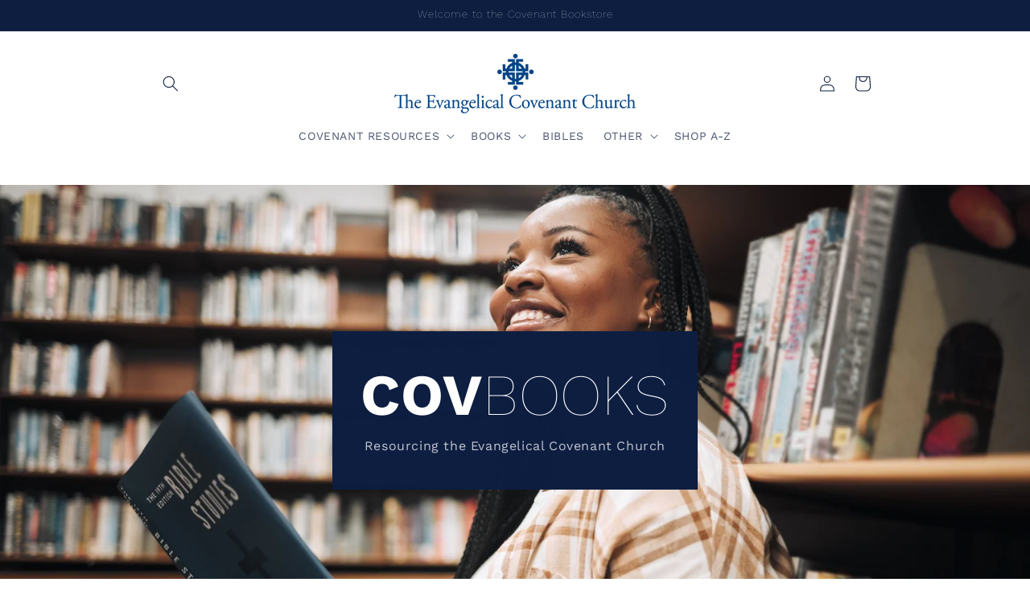

--- FILE ---
content_type: text/html; charset=utf-8
request_url: https://covbooks.com/
body_size: 35527
content:
<!doctype html>
<html class="js" lang="en">
  <head>
    <meta charset="utf-8">
    <meta http-equiv="X-UA-Compatible" content="IE=edge">
    <meta name="viewport" content="width=device-width,initial-scale=1">
    <meta name="theme-color" content="">
    <link rel="canonical" href="https://covbooks.com/"><link rel="icon" type="image/png" href="//covbooks.com/cdn/shop/files/covflavicon.png?crop=center&height=32&v=1720727305&width=32"><link rel="preconnect" href="https://fonts.shopifycdn.com" crossorigin><title>
      CovBooks.com
 &ndash; Covenant Bookstore</title>

    
      <meta name="description" content="CovBooks serves the Evangelical Covenant Church and the broader Christian community by offering curated resources that inspire spiritual growth, deepen faith, and equip individuals and communities for compassionate living.">
    

    

<meta property="og:site_name" content="Covenant Bookstore">
<meta property="og:url" content="https://covbooks.com/">
<meta property="og:title" content="CovBooks.com">
<meta property="og:type" content="website">
<meta property="og:description" content="CovBooks serves the Evangelical Covenant Church and the broader Christian community by offering curated resources that inspire spiritual growth, deepen faith, and equip individuals and communities for compassionate living."><meta property="og:image" content="http://covbooks.com/cdn/shop/files/covbooks.com_1920_x_1280_px_1.png?v=1745598887">
  <meta property="og:image:secure_url" content="https://covbooks.com/cdn/shop/files/covbooks.com_1920_x_1280_px_1.png?v=1745598887">
  <meta property="og:image:width" content="1200">
  <meta property="og:image:height" content="630"><meta name="twitter:site" content="@Cov_Church"><meta name="twitter:card" content="summary_large_image">
<meta name="twitter:title" content="CovBooks.com">
<meta name="twitter:description" content="CovBooks serves the Evangelical Covenant Church and the broader Christian community by offering curated resources that inspire spiritual growth, deepen faith, and equip individuals and communities for compassionate living.">


    <script src="//covbooks.com/cdn/shop/t/10/assets/constants.js?v=132983761750457495441719949863" defer="defer"></script>
    <script src="//covbooks.com/cdn/shop/t/10/assets/pubsub.js?v=158357773527763999511719949864" defer="defer"></script>
    <script src="//covbooks.com/cdn/shop/t/10/assets/global.js?v=88558128918567037191719949863" defer="defer"></script><script src="//covbooks.com/cdn/shop/t/10/assets/animations.js?v=88693664871331136111719949863" defer="defer"></script><script>window.performance && window.performance.mark && window.performance.mark('shopify.content_for_header.start');</script><meta name="google-site-verification" content="25kAviPfGPoCXzJBLaiabWVBiiuN3yYhUaRfO6GARMI">
<meta id="shopify-digital-wallet" name="shopify-digital-wallet" content="/1094752/digital_wallets/dialog">
<meta name="shopify-checkout-api-token" content="e4baa69e1c64ed44da47e8cfa24796d9">
<meta id="in-context-paypal-metadata" data-shop-id="1094752" data-venmo-supported="true" data-environment="production" data-locale="en_US" data-paypal-v4="true" data-currency="USD">
<script async="async" src="/checkouts/internal/preloads.js?locale=en-US"></script>
<link rel="preconnect" href="https://shop.app" crossorigin="anonymous">
<script async="async" src="https://shop.app/checkouts/internal/preloads.js?locale=en-US&shop_id=1094752" crossorigin="anonymous"></script>
<script id="apple-pay-shop-capabilities" type="application/json">{"shopId":1094752,"countryCode":"US","currencyCode":"USD","merchantCapabilities":["supports3DS"],"merchantId":"gid:\/\/shopify\/Shop\/1094752","merchantName":"Covenant Bookstore","requiredBillingContactFields":["postalAddress","email","phone"],"requiredShippingContactFields":["postalAddress","email","phone"],"shippingType":"shipping","supportedNetworks":["visa","masterCard","amex","discover","elo","jcb"],"total":{"type":"pending","label":"Covenant Bookstore","amount":"1.00"},"shopifyPaymentsEnabled":true,"supportsSubscriptions":true}</script>
<script id="shopify-features" type="application/json">{"accessToken":"e4baa69e1c64ed44da47e8cfa24796d9","betas":["rich-media-storefront-analytics"],"domain":"covbooks.com","predictiveSearch":true,"shopId":1094752,"locale":"en"}</script>
<script>var Shopify = Shopify || {};
Shopify.shop = "covbooks.myshopify.com";
Shopify.locale = "en";
Shopify.currency = {"active":"USD","rate":"1.0"};
Shopify.country = "US";
Shopify.theme = {"name":"Studio","id":137845375172,"schema_name":"Studio","schema_version":"15.0.0","theme_store_id":1431,"role":"main"};
Shopify.theme.handle = "null";
Shopify.theme.style = {"id":null,"handle":null};
Shopify.cdnHost = "covbooks.com/cdn";
Shopify.routes = Shopify.routes || {};
Shopify.routes.root = "/";</script>
<script type="module">!function(o){(o.Shopify=o.Shopify||{}).modules=!0}(window);</script>
<script>!function(o){function n(){var o=[];function n(){o.push(Array.prototype.slice.apply(arguments))}return n.q=o,n}var t=o.Shopify=o.Shopify||{};t.loadFeatures=n(),t.autoloadFeatures=n()}(window);</script>
<script>
  window.ShopifyPay = window.ShopifyPay || {};
  window.ShopifyPay.apiHost = "shop.app\/pay";
  window.ShopifyPay.redirectState = null;
</script>
<script id="shop-js-analytics" type="application/json">{"pageType":"index"}</script>
<script defer="defer" async type="module" src="//covbooks.com/cdn/shopifycloud/shop-js/modules/v2/client.init-shop-cart-sync_BT-GjEfc.en.esm.js"></script>
<script defer="defer" async type="module" src="//covbooks.com/cdn/shopifycloud/shop-js/modules/v2/chunk.common_D58fp_Oc.esm.js"></script>
<script defer="defer" async type="module" src="//covbooks.com/cdn/shopifycloud/shop-js/modules/v2/chunk.modal_xMitdFEc.esm.js"></script>
<script type="module">
  await import("//covbooks.com/cdn/shopifycloud/shop-js/modules/v2/client.init-shop-cart-sync_BT-GjEfc.en.esm.js");
await import("//covbooks.com/cdn/shopifycloud/shop-js/modules/v2/chunk.common_D58fp_Oc.esm.js");
await import("//covbooks.com/cdn/shopifycloud/shop-js/modules/v2/chunk.modal_xMitdFEc.esm.js");

  window.Shopify.SignInWithShop?.initShopCartSync?.({"fedCMEnabled":true,"windoidEnabled":true});

</script>
<script>
  window.Shopify = window.Shopify || {};
  if (!window.Shopify.featureAssets) window.Shopify.featureAssets = {};
  window.Shopify.featureAssets['shop-js'] = {"shop-cart-sync":["modules/v2/client.shop-cart-sync_DZOKe7Ll.en.esm.js","modules/v2/chunk.common_D58fp_Oc.esm.js","modules/v2/chunk.modal_xMitdFEc.esm.js"],"init-fed-cm":["modules/v2/client.init-fed-cm_B6oLuCjv.en.esm.js","modules/v2/chunk.common_D58fp_Oc.esm.js","modules/v2/chunk.modal_xMitdFEc.esm.js"],"shop-cash-offers":["modules/v2/client.shop-cash-offers_D2sdYoxE.en.esm.js","modules/v2/chunk.common_D58fp_Oc.esm.js","modules/v2/chunk.modal_xMitdFEc.esm.js"],"shop-login-button":["modules/v2/client.shop-login-button_QeVjl5Y3.en.esm.js","modules/v2/chunk.common_D58fp_Oc.esm.js","modules/v2/chunk.modal_xMitdFEc.esm.js"],"pay-button":["modules/v2/client.pay-button_DXTOsIq6.en.esm.js","modules/v2/chunk.common_D58fp_Oc.esm.js","modules/v2/chunk.modal_xMitdFEc.esm.js"],"shop-button":["modules/v2/client.shop-button_DQZHx9pm.en.esm.js","modules/v2/chunk.common_D58fp_Oc.esm.js","modules/v2/chunk.modal_xMitdFEc.esm.js"],"avatar":["modules/v2/client.avatar_BTnouDA3.en.esm.js"],"init-windoid":["modules/v2/client.init-windoid_CR1B-cfM.en.esm.js","modules/v2/chunk.common_D58fp_Oc.esm.js","modules/v2/chunk.modal_xMitdFEc.esm.js"],"init-shop-for-new-customer-accounts":["modules/v2/client.init-shop-for-new-customer-accounts_C_vY_xzh.en.esm.js","modules/v2/client.shop-login-button_QeVjl5Y3.en.esm.js","modules/v2/chunk.common_D58fp_Oc.esm.js","modules/v2/chunk.modal_xMitdFEc.esm.js"],"init-shop-email-lookup-coordinator":["modules/v2/client.init-shop-email-lookup-coordinator_BI7n9ZSv.en.esm.js","modules/v2/chunk.common_D58fp_Oc.esm.js","modules/v2/chunk.modal_xMitdFEc.esm.js"],"init-shop-cart-sync":["modules/v2/client.init-shop-cart-sync_BT-GjEfc.en.esm.js","modules/v2/chunk.common_D58fp_Oc.esm.js","modules/v2/chunk.modal_xMitdFEc.esm.js"],"shop-toast-manager":["modules/v2/client.shop-toast-manager_DiYdP3xc.en.esm.js","modules/v2/chunk.common_D58fp_Oc.esm.js","modules/v2/chunk.modal_xMitdFEc.esm.js"],"init-customer-accounts":["modules/v2/client.init-customer-accounts_D9ZNqS-Q.en.esm.js","modules/v2/client.shop-login-button_QeVjl5Y3.en.esm.js","modules/v2/chunk.common_D58fp_Oc.esm.js","modules/v2/chunk.modal_xMitdFEc.esm.js"],"init-customer-accounts-sign-up":["modules/v2/client.init-customer-accounts-sign-up_iGw4briv.en.esm.js","modules/v2/client.shop-login-button_QeVjl5Y3.en.esm.js","modules/v2/chunk.common_D58fp_Oc.esm.js","modules/v2/chunk.modal_xMitdFEc.esm.js"],"shop-follow-button":["modules/v2/client.shop-follow-button_CqMgW2wH.en.esm.js","modules/v2/chunk.common_D58fp_Oc.esm.js","modules/v2/chunk.modal_xMitdFEc.esm.js"],"checkout-modal":["modules/v2/client.checkout-modal_xHeaAweL.en.esm.js","modules/v2/chunk.common_D58fp_Oc.esm.js","modules/v2/chunk.modal_xMitdFEc.esm.js"],"shop-login":["modules/v2/client.shop-login_D91U-Q7h.en.esm.js","modules/v2/chunk.common_D58fp_Oc.esm.js","modules/v2/chunk.modal_xMitdFEc.esm.js"],"lead-capture":["modules/v2/client.lead-capture_BJmE1dJe.en.esm.js","modules/v2/chunk.common_D58fp_Oc.esm.js","modules/v2/chunk.modal_xMitdFEc.esm.js"],"payment-terms":["modules/v2/client.payment-terms_Ci9AEqFq.en.esm.js","modules/v2/chunk.common_D58fp_Oc.esm.js","modules/v2/chunk.modal_xMitdFEc.esm.js"]};
</script>
<script>(function() {
  var isLoaded = false;
  function asyncLoad() {
    if (isLoaded) return;
    isLoaded = true;
    var urls = ["\/\/d1liekpayvooaz.cloudfront.net\/apps\/customizery\/customizery.js?shop=covbooks.myshopify.com"];
    for (var i = 0; i < urls.length; i++) {
      var s = document.createElement('script');
      s.type = 'text/javascript';
      s.async = true;
      s.src = urls[i];
      var x = document.getElementsByTagName('script')[0];
      x.parentNode.insertBefore(s, x);
    }
  };
  if(window.attachEvent) {
    window.attachEvent('onload', asyncLoad);
  } else {
    window.addEventListener('load', asyncLoad, false);
  }
})();</script>
<script id="__st">var __st={"a":1094752,"offset":-21600,"reqid":"ee00e559-3534-43ec-aa1b-d8ee68dd3b4d-1769288783","pageurl":"covbooks.com\/","u":"33e42c4c4230","p":"home"};</script>
<script>window.ShopifyPaypalV4VisibilityTracking = true;</script>
<script id="captcha-bootstrap">!function(){'use strict';const t='contact',e='account',n='new_comment',o=[[t,t],['blogs',n],['comments',n],[t,'customer']],c=[[e,'customer_login'],[e,'guest_login'],[e,'recover_customer_password'],[e,'create_customer']],r=t=>t.map((([t,e])=>`form[action*='/${t}']:not([data-nocaptcha='true']) input[name='form_type'][value='${e}']`)).join(','),a=t=>()=>t?[...document.querySelectorAll(t)].map((t=>t.form)):[];function s(){const t=[...o],e=r(t);return a(e)}const i='password',u='form_key',d=['recaptcha-v3-token','g-recaptcha-response','h-captcha-response',i],f=()=>{try{return window.sessionStorage}catch{return}},m='__shopify_v',_=t=>t.elements[u];function p(t,e,n=!1){try{const o=window.sessionStorage,c=JSON.parse(o.getItem(e)),{data:r}=function(t){const{data:e,action:n}=t;return t[m]||n?{data:e,action:n}:{data:t,action:n}}(c);for(const[e,n]of Object.entries(r))t.elements[e]&&(t.elements[e].value=n);n&&o.removeItem(e)}catch(o){console.error('form repopulation failed',{error:o})}}const l='form_type',E='cptcha';function T(t){t.dataset[E]=!0}const w=window,h=w.document,L='Shopify',v='ce_forms',y='captcha';let A=!1;((t,e)=>{const n=(g='f06e6c50-85a8-45c8-87d0-21a2b65856fe',I='https://cdn.shopify.com/shopifycloud/storefront-forms-hcaptcha/ce_storefront_forms_captcha_hcaptcha.v1.5.2.iife.js',D={infoText:'Protected by hCaptcha',privacyText:'Privacy',termsText:'Terms'},(t,e,n)=>{const o=w[L][v],c=o.bindForm;if(c)return c(t,g,e,D).then(n);var r;o.q.push([[t,g,e,D],n]),r=I,A||(h.body.append(Object.assign(h.createElement('script'),{id:'captcha-provider',async:!0,src:r})),A=!0)});var g,I,D;w[L]=w[L]||{},w[L][v]=w[L][v]||{},w[L][v].q=[],w[L][y]=w[L][y]||{},w[L][y].protect=function(t,e){n(t,void 0,e),T(t)},Object.freeze(w[L][y]),function(t,e,n,w,h,L){const[v,y,A,g]=function(t,e,n){const i=e?o:[],u=t?c:[],d=[...i,...u],f=r(d),m=r(i),_=r(d.filter((([t,e])=>n.includes(e))));return[a(f),a(m),a(_),s()]}(w,h,L),I=t=>{const e=t.target;return e instanceof HTMLFormElement?e:e&&e.form},D=t=>v().includes(t);t.addEventListener('submit',(t=>{const e=I(t);if(!e)return;const n=D(e)&&!e.dataset.hcaptchaBound&&!e.dataset.recaptchaBound,o=_(e),c=g().includes(e)&&(!o||!o.value);(n||c)&&t.preventDefault(),c&&!n&&(function(t){try{if(!f())return;!function(t){const e=f();if(!e)return;const n=_(t);if(!n)return;const o=n.value;o&&e.removeItem(o)}(t);const e=Array.from(Array(32),(()=>Math.random().toString(36)[2])).join('');!function(t,e){_(t)||t.append(Object.assign(document.createElement('input'),{type:'hidden',name:u})),t.elements[u].value=e}(t,e),function(t,e){const n=f();if(!n)return;const o=[...t.querySelectorAll(`input[type='${i}']`)].map((({name:t})=>t)),c=[...d,...o],r={};for(const[a,s]of new FormData(t).entries())c.includes(a)||(r[a]=s);n.setItem(e,JSON.stringify({[m]:1,action:t.action,data:r}))}(t,e)}catch(e){console.error('failed to persist form',e)}}(e),e.submit())}));const S=(t,e)=>{t&&!t.dataset[E]&&(n(t,e.some((e=>e===t))),T(t))};for(const o of['focusin','change'])t.addEventListener(o,(t=>{const e=I(t);D(e)&&S(e,y())}));const B=e.get('form_key'),M=e.get(l),P=B&&M;t.addEventListener('DOMContentLoaded',(()=>{const t=y();if(P)for(const e of t)e.elements[l].value===M&&p(e,B);[...new Set([...A(),...v().filter((t=>'true'===t.dataset.shopifyCaptcha))])].forEach((e=>S(e,t)))}))}(h,new URLSearchParams(w.location.search),n,t,e,['guest_login'])})(!0,!0)}();</script>
<script integrity="sha256-4kQ18oKyAcykRKYeNunJcIwy7WH5gtpwJnB7kiuLZ1E=" data-source-attribution="shopify.loadfeatures" defer="defer" src="//covbooks.com/cdn/shopifycloud/storefront/assets/storefront/load_feature-a0a9edcb.js" crossorigin="anonymous"></script>
<script crossorigin="anonymous" defer="defer" src="//covbooks.com/cdn/shopifycloud/storefront/assets/shopify_pay/storefront-65b4c6d7.js?v=20250812"></script>
<script data-source-attribution="shopify.dynamic_checkout.dynamic.init">var Shopify=Shopify||{};Shopify.PaymentButton=Shopify.PaymentButton||{isStorefrontPortableWallets:!0,init:function(){window.Shopify.PaymentButton.init=function(){};var t=document.createElement("script");t.src="https://covbooks.com/cdn/shopifycloud/portable-wallets/latest/portable-wallets.en.js",t.type="module",document.head.appendChild(t)}};
</script>
<script data-source-attribution="shopify.dynamic_checkout.buyer_consent">
  function portableWalletsHideBuyerConsent(e){var t=document.getElementById("shopify-buyer-consent"),n=document.getElementById("shopify-subscription-policy-button");t&&n&&(t.classList.add("hidden"),t.setAttribute("aria-hidden","true"),n.removeEventListener("click",e))}function portableWalletsShowBuyerConsent(e){var t=document.getElementById("shopify-buyer-consent"),n=document.getElementById("shopify-subscription-policy-button");t&&n&&(t.classList.remove("hidden"),t.removeAttribute("aria-hidden"),n.addEventListener("click",e))}window.Shopify?.PaymentButton&&(window.Shopify.PaymentButton.hideBuyerConsent=portableWalletsHideBuyerConsent,window.Shopify.PaymentButton.showBuyerConsent=portableWalletsShowBuyerConsent);
</script>
<script data-source-attribution="shopify.dynamic_checkout.cart.bootstrap">document.addEventListener("DOMContentLoaded",(function(){function t(){return document.querySelector("shopify-accelerated-checkout-cart, shopify-accelerated-checkout")}if(t())Shopify.PaymentButton.init();else{new MutationObserver((function(e,n){t()&&(Shopify.PaymentButton.init(),n.disconnect())})).observe(document.body,{childList:!0,subtree:!0})}}));
</script>
<link id="shopify-accelerated-checkout-styles" rel="stylesheet" media="screen" href="https://covbooks.com/cdn/shopifycloud/portable-wallets/latest/accelerated-checkout-backwards-compat.css" crossorigin="anonymous">
<style id="shopify-accelerated-checkout-cart">
        #shopify-buyer-consent {
  margin-top: 1em;
  display: inline-block;
  width: 100%;
}

#shopify-buyer-consent.hidden {
  display: none;
}

#shopify-subscription-policy-button {
  background: none;
  border: none;
  padding: 0;
  text-decoration: underline;
  font-size: inherit;
  cursor: pointer;
}

#shopify-subscription-policy-button::before {
  box-shadow: none;
}

      </style>
<script id="sections-script" data-sections="header" defer="defer" src="//covbooks.com/cdn/shop/t/10/compiled_assets/scripts.js?v=351"></script>
<script>window.performance && window.performance.mark && window.performance.mark('shopify.content_for_header.end');</script>


    <style data-shopify>
      @font-face {
  font-family: "Work Sans";
  font-weight: 400;
  font-style: normal;
  font-display: swap;
  src: url("//covbooks.com/cdn/fonts/work_sans/worksans_n4.b7973b3d07d0ace13de1b1bea9c45759cdbe12cf.woff2") format("woff2"),
       url("//covbooks.com/cdn/fonts/work_sans/worksans_n4.cf5ceb1e6d373a9505e637c1aff0a71d0959556d.woff") format("woff");
}

      @font-face {
  font-family: "Work Sans";
  font-weight: 700;
  font-style: normal;
  font-display: swap;
  src: url("//covbooks.com/cdn/fonts/work_sans/worksans_n7.e2cf5bd8f2c7e9d30c030f9ea8eafc69f5a92f7b.woff2") format("woff2"),
       url("//covbooks.com/cdn/fonts/work_sans/worksans_n7.20f1c80359e7f7b4327b81543e1acb5c32cd03cd.woff") format("woff");
}

      @font-face {
  font-family: "Work Sans";
  font-weight: 400;
  font-style: italic;
  font-display: swap;
  src: url("//covbooks.com/cdn/fonts/work_sans/worksans_i4.16ff51e3e71fc1d09ff97b9ff9ccacbeeb384ec4.woff2") format("woff2"),
       url("//covbooks.com/cdn/fonts/work_sans/worksans_i4.ed4a1418cba5b7f04f79e4d5c8a5f1a6bd34f23b.woff") format("woff");
}

      @font-face {
  font-family: "Work Sans";
  font-weight: 700;
  font-style: italic;
  font-display: swap;
  src: url("//covbooks.com/cdn/fonts/work_sans/worksans_i7.7cdba6320b03c03dcaa365743a4e0e729fe97e54.woff2") format("woff2"),
       url("//covbooks.com/cdn/fonts/work_sans/worksans_i7.42a9f4016982495f4c0b0fb3dc64cf8f2d0c3eaa.woff") format("woff");
}

      @font-face {
  font-family: "Work Sans";
  font-weight: 100;
  font-style: normal;
  font-display: swap;
  src: url("//covbooks.com/cdn/fonts/work_sans/worksans_n1.3b5d001dd20dab2308442816b302d59109fb4702.woff2") format("woff2"),
       url("//covbooks.com/cdn/fonts/work_sans/worksans_n1.71f6bc2e8994a3e5ec539617cc389f6c083552ad.woff") format("woff");
}


      
        :root,
        .color-scheme-1 {
          --color-background: 255,255,255;
        
          --gradient-background: #ffffff;
        

        

        --color-foreground: 13,30,65;
        --color-background-contrast: 191,191,191;
        --color-shadow: 13,30,65;
        --color-button: 0,39,118;
        --color-button-text: 252,252,252;
        --color-secondary-button: 255,255,255;
        --color-secondary-button-text: 0,39,118;
        --color-link: 0,39,118;
        --color-badge-foreground: 13,30,65;
        --color-badge-background: 255,255,255;
        --color-badge-border: 13,30,65;
        --payment-terms-background-color: rgb(255 255 255);
      }
      
        
        .color-scheme-2 {
          --color-background: 244,244,247;
        
          --gradient-background: #f4f4f7;
        

        

        --color-foreground: 13,30,65;
        --color-background-contrast: 170,170,193;
        --color-shadow: 13,30,65;
        --color-button: 0,39,118;
        --color-button-text: 255,255,255;
        --color-secondary-button: 244,244,247;
        --color-secondary-button-text: 0,39,118;
        --color-link: 0,39,118;
        --color-badge-foreground: 13,30,65;
        --color-badge-background: 244,244,247;
        --color-badge-border: 13,30,65;
        --payment-terms-background-color: rgb(244 244 247);
      }
      
        
        .color-scheme-3 {
          --color-background: 13,30,65;
        
          --gradient-background: #0d1e41;
        

        

        --color-foreground: 255,255,255;
        --color-background-contrast: 17,40,86;
        --color-shadow: 13,30,65;
        --color-button: 255,255,255;
        --color-button-text: 13,30,65;
        --color-secondary-button: 13,30,65;
        --color-secondary-button-text: 252,252,252;
        --color-link: 252,252,252;
        --color-badge-foreground: 255,255,255;
        --color-badge-background: 13,30,65;
        --color-badge-border: 255,255,255;
        --payment-terms-background-color: rgb(13 30 65);
      }
      
        
        .color-scheme-4 {
          --color-background: 251,171,24;
        
          --gradient-background: #fbab18;
        

        

        --color-foreground: 252,252,252;
        --color-background-contrast: 145,95,3;
        --color-shadow: 251,171,24;
        --color-button: 252,252,252;
        --color-button-text: 251,171,24;
        --color-secondary-button: 251,171,24;
        --color-secondary-button-text: 252,252,252;
        --color-link: 252,252,252;
        --color-badge-foreground: 252,252,252;
        --color-badge-background: 251,171,24;
        --color-badge-border: 252,252,252;
        --payment-terms-background-color: rgb(251 171 24);
      }
      
        
        .color-scheme-5 {
          --color-background: 0,39,118;
        
          --gradient-background: #002776;
        

        

        --color-foreground: 252,252,252;
        --color-background-contrast: 0,47,144;
        --color-shadow: 0,39,118;
        --color-button: 252,252,252;
        --color-button-text: 0,39,118;
        --color-secondary-button: 0,39,118;
        --color-secondary-button-text: 252,252,252;
        --color-link: 252,252,252;
        --color-badge-foreground: 252,252,252;
        --color-badge-background: 0,39,118;
        --color-badge-border: 252,252,252;
        --payment-terms-background-color: rgb(0 39 118);
      }
      

      body, .color-scheme-1, .color-scheme-2, .color-scheme-3, .color-scheme-4, .color-scheme-5 {
        color: rgba(var(--color-foreground), 0.75);
        background-color: rgb(var(--color-background));
      }

      :root {
        --font-body-family: "Work Sans", sans-serif;
        --font-body-style: normal;
        --font-body-weight: 400;
        --font-body-weight-bold: 700;

        --font-heading-family: "Work Sans", sans-serif;
        --font-heading-style: normal;
        --font-heading-weight: 100;

        --font-body-scale: 1.0;
        --font-heading-scale: 1.0;

        --media-padding: px;
        --media-border-opacity: 0.1;
        --media-border-width: 0px;
        --media-radius: 0px;
        --media-shadow-opacity: 0.0;
        --media-shadow-horizontal-offset: 0px;
        --media-shadow-vertical-offset: 4px;
        --media-shadow-blur-radius: 5px;
        --media-shadow-visible: 0;

        --page-width: 100rem;
        --page-width-margin: 0rem;

        --product-card-image-padding: 0.0rem;
        --product-card-corner-radius: 0.0rem;
        --product-card-text-alignment: center;
        --product-card-border-width: 0.0rem;
        --product-card-border-opacity: 0.1;
        --product-card-shadow-opacity: 0.0;
        --product-card-shadow-visible: 0;
        --product-card-shadow-horizontal-offset: 0.0rem;
        --product-card-shadow-vertical-offset: 0.4rem;
        --product-card-shadow-blur-radius: 0.5rem;

        --collection-card-image-padding: 0.0rem;
        --collection-card-corner-radius: 0.0rem;
        --collection-card-text-alignment: center;
        --collection-card-border-width: 0.0rem;
        --collection-card-border-opacity: 0.1;
        --collection-card-shadow-opacity: 0.0;
        --collection-card-shadow-visible: 0;
        --collection-card-shadow-horizontal-offset: 0.0rem;
        --collection-card-shadow-vertical-offset: 0.4rem;
        --collection-card-shadow-blur-radius: 0.5rem;

        --blog-card-image-padding: 0.0rem;
        --blog-card-corner-radius: 0.0rem;
        --blog-card-text-alignment: center;
        --blog-card-border-width: 0.0rem;
        --blog-card-border-opacity: 0.1;
        --blog-card-shadow-opacity: 0.0;
        --blog-card-shadow-visible: 0;
        --blog-card-shadow-horizontal-offset: 0.0rem;
        --blog-card-shadow-vertical-offset: 0.4rem;
        --blog-card-shadow-blur-radius: 0.5rem;

        --badge-corner-radius: 4.0rem;

        --popup-border-width: 0px;
        --popup-border-opacity: 0.1;
        --popup-corner-radius: 0px;
        --popup-shadow-opacity: 0.1;
        --popup-shadow-horizontal-offset: 6px;
        --popup-shadow-vertical-offset: 6px;
        --popup-shadow-blur-radius: 25px;

        --drawer-border-width: 1px;
        --drawer-border-opacity: 0.1;
        --drawer-shadow-opacity: 0.0;
        --drawer-shadow-horizontal-offset: 0px;
        --drawer-shadow-vertical-offset: 4px;
        --drawer-shadow-blur-radius: 5px;

        --spacing-sections-desktop: 0px;
        --spacing-sections-mobile: 0px;

        --grid-desktop-vertical-spacing: 40px;
        --grid-desktop-horizontal-spacing: 40px;
        --grid-mobile-vertical-spacing: 20px;
        --grid-mobile-horizontal-spacing: 20px;

        --text-boxes-border-opacity: 0.1;
        --text-boxes-border-width: 0px;
        --text-boxes-radius: 0px;
        --text-boxes-shadow-opacity: 0.0;
        --text-boxes-shadow-visible: 0;
        --text-boxes-shadow-horizontal-offset: 0px;
        --text-boxes-shadow-vertical-offset: 4px;
        --text-boxes-shadow-blur-radius: 5px;

        --buttons-radius: 40px;
        --buttons-radius-outset: 41px;
        --buttons-border-width: 1px;
        --buttons-border-opacity: 1.0;
        --buttons-shadow-opacity: 0.1;
        --buttons-shadow-visible: 1;
        --buttons-shadow-horizontal-offset: 2px;
        --buttons-shadow-vertical-offset: 2px;
        --buttons-shadow-blur-radius: 5px;
        --buttons-border-offset: 0.3px;

        --inputs-radius: 2px;
        --inputs-border-width: 1px;
        --inputs-border-opacity: 0.15;
        --inputs-shadow-opacity: 0.05;
        --inputs-shadow-horizontal-offset: 2px;
        --inputs-margin-offset: 2px;
        --inputs-shadow-vertical-offset: 2px;
        --inputs-shadow-blur-radius: 5px;
        --inputs-radius-outset: 3px;

        --variant-pills-radius: 40px;
        --variant-pills-border-width: 1px;
        --variant-pills-border-opacity: 0.55;
        --variant-pills-shadow-opacity: 0.0;
        --variant-pills-shadow-horizontal-offset: 0px;
        --variant-pills-shadow-vertical-offset: 4px;
        --variant-pills-shadow-blur-radius: 5px;
      }

      *,
      *::before,
      *::after {
        box-sizing: inherit;
      }

      html {
        box-sizing: border-box;
        font-size: calc(var(--font-body-scale) * 62.5%);
        height: 100%;
      }

      body {
        display: grid;
        grid-template-rows: auto auto 1fr auto;
        grid-template-columns: 100%;
        min-height: 100%;
        margin: 0;
        font-size: 1.5rem;
        letter-spacing: 0.06rem;
        line-height: calc(1 + 0.8 / var(--font-body-scale));
        font-family: var(--font-body-family);
        font-style: var(--font-body-style);
        font-weight: var(--font-body-weight);
      }

      @media screen and (min-width: 750px) {
        body {
          font-size: 1.6rem;
        }
      }
    </style>

    <link href="//covbooks.com/cdn/shop/t/10/assets/base.css?v=144968985024194912401719949864" rel="stylesheet" type="text/css" media="all" />

      <link rel="preload" as="font" href="//covbooks.com/cdn/fonts/work_sans/worksans_n4.b7973b3d07d0ace13de1b1bea9c45759cdbe12cf.woff2" type="font/woff2" crossorigin>
      

      <link rel="preload" as="font" href="//covbooks.com/cdn/fonts/work_sans/worksans_n1.3b5d001dd20dab2308442816b302d59109fb4702.woff2" type="font/woff2" crossorigin>
      
<link href="//covbooks.com/cdn/shop/t/10/assets/component-localization-form.css?v=120620094879297847921719949864" rel="stylesheet" type="text/css" media="all" />
      <script src="//covbooks.com/cdn/shop/t/10/assets/localization-form.js?v=144176611646395275351719949863" defer="defer"></script><link
        rel="stylesheet"
        href="//covbooks.com/cdn/shop/t/10/assets/component-predictive-search.css?v=118923337488134913561719949863"
        media="print"
        onload="this.media='all'"
      ><script>
      if (Shopify.designMode) {
        document.documentElement.classList.add('shopify-design-mode');
      }
    </script>
  <link href="https://monorail-edge.shopifysvc.com" rel="dns-prefetch">
<script>(function(){if ("sendBeacon" in navigator && "performance" in window) {try {var session_token_from_headers = performance.getEntriesByType('navigation')[0].serverTiming.find(x => x.name == '_s').description;} catch {var session_token_from_headers = undefined;}var session_cookie_matches = document.cookie.match(/_shopify_s=([^;]*)/);var session_token_from_cookie = session_cookie_matches && session_cookie_matches.length === 2 ? session_cookie_matches[1] : "";var session_token = session_token_from_headers || session_token_from_cookie || "";function handle_abandonment_event(e) {var entries = performance.getEntries().filter(function(entry) {return /monorail-edge.shopifysvc.com/.test(entry.name);});if (!window.abandonment_tracked && entries.length === 0) {window.abandonment_tracked = true;var currentMs = Date.now();var navigation_start = performance.timing.navigationStart;var payload = {shop_id: 1094752,url: window.location.href,navigation_start,duration: currentMs - navigation_start,session_token,page_type: "index"};window.navigator.sendBeacon("https://monorail-edge.shopifysvc.com/v1/produce", JSON.stringify({schema_id: "online_store_buyer_site_abandonment/1.1",payload: payload,metadata: {event_created_at_ms: currentMs,event_sent_at_ms: currentMs}}));}}window.addEventListener('pagehide', handle_abandonment_event);}}());</script>
<script id="web-pixels-manager-setup">(function e(e,d,r,n,o){if(void 0===o&&(o={}),!Boolean(null===(a=null===(i=window.Shopify)||void 0===i?void 0:i.analytics)||void 0===a?void 0:a.replayQueue)){var i,a;window.Shopify=window.Shopify||{};var t=window.Shopify;t.analytics=t.analytics||{};var s=t.analytics;s.replayQueue=[],s.publish=function(e,d,r){return s.replayQueue.push([e,d,r]),!0};try{self.performance.mark("wpm:start")}catch(e){}var l=function(){var e={modern:/Edge?\/(1{2}[4-9]|1[2-9]\d|[2-9]\d{2}|\d{4,})\.\d+(\.\d+|)|Firefox\/(1{2}[4-9]|1[2-9]\d|[2-9]\d{2}|\d{4,})\.\d+(\.\d+|)|Chrom(ium|e)\/(9{2}|\d{3,})\.\d+(\.\d+|)|(Maci|X1{2}).+ Version\/(15\.\d+|(1[6-9]|[2-9]\d|\d{3,})\.\d+)([,.]\d+|)( \(\w+\)|)( Mobile\/\w+|) Safari\/|Chrome.+OPR\/(9{2}|\d{3,})\.\d+\.\d+|(CPU[ +]OS|iPhone[ +]OS|CPU[ +]iPhone|CPU IPhone OS|CPU iPad OS)[ +]+(15[._]\d+|(1[6-9]|[2-9]\d|\d{3,})[._]\d+)([._]\d+|)|Android:?[ /-](13[3-9]|1[4-9]\d|[2-9]\d{2}|\d{4,})(\.\d+|)(\.\d+|)|Android.+Firefox\/(13[5-9]|1[4-9]\d|[2-9]\d{2}|\d{4,})\.\d+(\.\d+|)|Android.+Chrom(ium|e)\/(13[3-9]|1[4-9]\d|[2-9]\d{2}|\d{4,})\.\d+(\.\d+|)|SamsungBrowser\/([2-9]\d|\d{3,})\.\d+/,legacy:/Edge?\/(1[6-9]|[2-9]\d|\d{3,})\.\d+(\.\d+|)|Firefox\/(5[4-9]|[6-9]\d|\d{3,})\.\d+(\.\d+|)|Chrom(ium|e)\/(5[1-9]|[6-9]\d|\d{3,})\.\d+(\.\d+|)([\d.]+$|.*Safari\/(?![\d.]+ Edge\/[\d.]+$))|(Maci|X1{2}).+ Version\/(10\.\d+|(1[1-9]|[2-9]\d|\d{3,})\.\d+)([,.]\d+|)( \(\w+\)|)( Mobile\/\w+|) Safari\/|Chrome.+OPR\/(3[89]|[4-9]\d|\d{3,})\.\d+\.\d+|(CPU[ +]OS|iPhone[ +]OS|CPU[ +]iPhone|CPU IPhone OS|CPU iPad OS)[ +]+(10[._]\d+|(1[1-9]|[2-9]\d|\d{3,})[._]\d+)([._]\d+|)|Android:?[ /-](13[3-9]|1[4-9]\d|[2-9]\d{2}|\d{4,})(\.\d+|)(\.\d+|)|Mobile Safari.+OPR\/([89]\d|\d{3,})\.\d+\.\d+|Android.+Firefox\/(13[5-9]|1[4-9]\d|[2-9]\d{2}|\d{4,})\.\d+(\.\d+|)|Android.+Chrom(ium|e)\/(13[3-9]|1[4-9]\d|[2-9]\d{2}|\d{4,})\.\d+(\.\d+|)|Android.+(UC? ?Browser|UCWEB|U3)[ /]?(15\.([5-9]|\d{2,})|(1[6-9]|[2-9]\d|\d{3,})\.\d+)\.\d+|SamsungBrowser\/(5\.\d+|([6-9]|\d{2,})\.\d+)|Android.+MQ{2}Browser\/(14(\.(9|\d{2,})|)|(1[5-9]|[2-9]\d|\d{3,})(\.\d+|))(\.\d+|)|K[Aa][Ii]OS\/(3\.\d+|([4-9]|\d{2,})\.\d+)(\.\d+|)/},d=e.modern,r=e.legacy,n=navigator.userAgent;return n.match(d)?"modern":n.match(r)?"legacy":"unknown"}(),u="modern"===l?"modern":"legacy",c=(null!=n?n:{modern:"",legacy:""})[u],f=function(e){return[e.baseUrl,"/wpm","/b",e.hashVersion,"modern"===e.buildTarget?"m":"l",".js"].join("")}({baseUrl:d,hashVersion:r,buildTarget:u}),m=function(e){var d=e.version,r=e.bundleTarget,n=e.surface,o=e.pageUrl,i=e.monorailEndpoint;return{emit:function(e){var a=e.status,t=e.errorMsg,s=(new Date).getTime(),l=JSON.stringify({metadata:{event_sent_at_ms:s},events:[{schema_id:"web_pixels_manager_load/3.1",payload:{version:d,bundle_target:r,page_url:o,status:a,surface:n,error_msg:t},metadata:{event_created_at_ms:s}}]});if(!i)return console&&console.warn&&console.warn("[Web Pixels Manager] No Monorail endpoint provided, skipping logging."),!1;try{return self.navigator.sendBeacon.bind(self.navigator)(i,l)}catch(e){}var u=new XMLHttpRequest;try{return u.open("POST",i,!0),u.setRequestHeader("Content-Type","text/plain"),u.send(l),!0}catch(e){return console&&console.warn&&console.warn("[Web Pixels Manager] Got an unhandled error while logging to Monorail."),!1}}}}({version:r,bundleTarget:l,surface:e.surface,pageUrl:self.location.href,monorailEndpoint:e.monorailEndpoint});try{o.browserTarget=l,function(e){var d=e.src,r=e.async,n=void 0===r||r,o=e.onload,i=e.onerror,a=e.sri,t=e.scriptDataAttributes,s=void 0===t?{}:t,l=document.createElement("script"),u=document.querySelector("head"),c=document.querySelector("body");if(l.async=n,l.src=d,a&&(l.integrity=a,l.crossOrigin="anonymous"),s)for(var f in s)if(Object.prototype.hasOwnProperty.call(s,f))try{l.dataset[f]=s[f]}catch(e){}if(o&&l.addEventListener("load",o),i&&l.addEventListener("error",i),u)u.appendChild(l);else{if(!c)throw new Error("Did not find a head or body element to append the script");c.appendChild(l)}}({src:f,async:!0,onload:function(){if(!function(){var e,d;return Boolean(null===(d=null===(e=window.Shopify)||void 0===e?void 0:e.analytics)||void 0===d?void 0:d.initialized)}()){var d=window.webPixelsManager.init(e)||void 0;if(d){var r=window.Shopify.analytics;r.replayQueue.forEach((function(e){var r=e[0],n=e[1],o=e[2];d.publishCustomEvent(r,n,o)})),r.replayQueue=[],r.publish=d.publishCustomEvent,r.visitor=d.visitor,r.initialized=!0}}},onerror:function(){return m.emit({status:"failed",errorMsg:"".concat(f," has failed to load")})},sri:function(e){var d=/^sha384-[A-Za-z0-9+/=]+$/;return"string"==typeof e&&d.test(e)}(c)?c:"",scriptDataAttributes:o}),m.emit({status:"loading"})}catch(e){m.emit({status:"failed",errorMsg:(null==e?void 0:e.message)||"Unknown error"})}}})({shopId: 1094752,storefrontBaseUrl: "https://covbooks.com",extensionsBaseUrl: "https://extensions.shopifycdn.com/cdn/shopifycloud/web-pixels-manager",monorailEndpoint: "https://monorail-edge.shopifysvc.com/unstable/produce_batch",surface: "storefront-renderer",enabledBetaFlags: ["2dca8a86"],webPixelsConfigList: [{"id":"882245828","configuration":"{\"config\":\"{\\\"google_tag_ids\\\":[\\\"G-HLZGWNKB9E\\\"],\\\"target_country\\\":\\\"US\\\",\\\"gtag_events\\\":[{\\\"type\\\":\\\"begin_checkout\\\",\\\"action_label\\\":\\\"G-HLZGWNKB9E\\\"},{\\\"type\\\":\\\"search\\\",\\\"action_label\\\":\\\"G-HLZGWNKB9E\\\"},{\\\"type\\\":\\\"view_item\\\",\\\"action_label\\\":\\\"G-HLZGWNKB9E\\\"},{\\\"type\\\":\\\"purchase\\\",\\\"action_label\\\":\\\"G-HLZGWNKB9E\\\"},{\\\"type\\\":\\\"page_view\\\",\\\"action_label\\\":\\\"G-HLZGWNKB9E\\\"},{\\\"type\\\":\\\"add_payment_info\\\",\\\"action_label\\\":\\\"G-HLZGWNKB9E\\\"},{\\\"type\\\":\\\"add_to_cart\\\",\\\"action_label\\\":\\\"G-HLZGWNKB9E\\\"}],\\\"enable_monitoring_mode\\\":false}\"}","eventPayloadVersion":"v1","runtimeContext":"OPEN","scriptVersion":"b2a88bafab3e21179ed38636efcd8a93","type":"APP","apiClientId":1780363,"privacyPurposes":[],"dataSharingAdjustments":{"protectedCustomerApprovalScopes":["read_customer_address","read_customer_email","read_customer_name","read_customer_personal_data","read_customer_phone"]}},{"id":"85426372","eventPayloadVersion":"v1","runtimeContext":"LAX","scriptVersion":"1","type":"CUSTOM","privacyPurposes":["ANALYTICS"],"name":"Google Analytics tag (migrated)"},{"id":"shopify-app-pixel","configuration":"{}","eventPayloadVersion":"v1","runtimeContext":"STRICT","scriptVersion":"0450","apiClientId":"shopify-pixel","type":"APP","privacyPurposes":["ANALYTICS","MARKETING"]},{"id":"shopify-custom-pixel","eventPayloadVersion":"v1","runtimeContext":"LAX","scriptVersion":"0450","apiClientId":"shopify-pixel","type":"CUSTOM","privacyPurposes":["ANALYTICS","MARKETING"]}],isMerchantRequest: false,initData: {"shop":{"name":"Covenant Bookstore","paymentSettings":{"currencyCode":"USD"},"myshopifyDomain":"covbooks.myshopify.com","countryCode":"US","storefrontUrl":"https:\/\/covbooks.com"},"customer":null,"cart":null,"checkout":null,"productVariants":[],"purchasingCompany":null},},"https://covbooks.com/cdn","fcfee988w5aeb613cpc8e4bc33m6693e112",{"modern":"","legacy":""},{"shopId":"1094752","storefrontBaseUrl":"https:\/\/covbooks.com","extensionBaseUrl":"https:\/\/extensions.shopifycdn.com\/cdn\/shopifycloud\/web-pixels-manager","surface":"storefront-renderer","enabledBetaFlags":"[\"2dca8a86\"]","isMerchantRequest":"false","hashVersion":"fcfee988w5aeb613cpc8e4bc33m6693e112","publish":"custom","events":"[[\"page_viewed\",{}]]"});</script><script>
  window.ShopifyAnalytics = window.ShopifyAnalytics || {};
  window.ShopifyAnalytics.meta = window.ShopifyAnalytics.meta || {};
  window.ShopifyAnalytics.meta.currency = 'USD';
  var meta = {"page":{"pageType":"home","requestId":"ee00e559-3534-43ec-aa1b-d8ee68dd3b4d-1769288783"}};
  for (var attr in meta) {
    window.ShopifyAnalytics.meta[attr] = meta[attr];
  }
</script>
<script class="analytics">
  (function () {
    var customDocumentWrite = function(content) {
      var jquery = null;

      if (window.jQuery) {
        jquery = window.jQuery;
      } else if (window.Checkout && window.Checkout.$) {
        jquery = window.Checkout.$;
      }

      if (jquery) {
        jquery('body').append(content);
      }
    };

    var hasLoggedConversion = function(token) {
      if (token) {
        return document.cookie.indexOf('loggedConversion=' + token) !== -1;
      }
      return false;
    }

    var setCookieIfConversion = function(token) {
      if (token) {
        var twoMonthsFromNow = new Date(Date.now());
        twoMonthsFromNow.setMonth(twoMonthsFromNow.getMonth() + 2);

        document.cookie = 'loggedConversion=' + token + '; expires=' + twoMonthsFromNow;
      }
    }

    var trekkie = window.ShopifyAnalytics.lib = window.trekkie = window.trekkie || [];
    if (trekkie.integrations) {
      return;
    }
    trekkie.methods = [
      'identify',
      'page',
      'ready',
      'track',
      'trackForm',
      'trackLink'
    ];
    trekkie.factory = function(method) {
      return function() {
        var args = Array.prototype.slice.call(arguments);
        args.unshift(method);
        trekkie.push(args);
        return trekkie;
      };
    };
    for (var i = 0; i < trekkie.methods.length; i++) {
      var key = trekkie.methods[i];
      trekkie[key] = trekkie.factory(key);
    }
    trekkie.load = function(config) {
      trekkie.config = config || {};
      trekkie.config.initialDocumentCookie = document.cookie;
      var first = document.getElementsByTagName('script')[0];
      var script = document.createElement('script');
      script.type = 'text/javascript';
      script.onerror = function(e) {
        var scriptFallback = document.createElement('script');
        scriptFallback.type = 'text/javascript';
        scriptFallback.onerror = function(error) {
                var Monorail = {
      produce: function produce(monorailDomain, schemaId, payload) {
        var currentMs = new Date().getTime();
        var event = {
          schema_id: schemaId,
          payload: payload,
          metadata: {
            event_created_at_ms: currentMs,
            event_sent_at_ms: currentMs
          }
        };
        return Monorail.sendRequest("https://" + monorailDomain + "/v1/produce", JSON.stringify(event));
      },
      sendRequest: function sendRequest(endpointUrl, payload) {
        // Try the sendBeacon API
        if (window && window.navigator && typeof window.navigator.sendBeacon === 'function' && typeof window.Blob === 'function' && !Monorail.isIos12()) {
          var blobData = new window.Blob([payload], {
            type: 'text/plain'
          });

          if (window.navigator.sendBeacon(endpointUrl, blobData)) {
            return true;
          } // sendBeacon was not successful

        } // XHR beacon

        var xhr = new XMLHttpRequest();

        try {
          xhr.open('POST', endpointUrl);
          xhr.setRequestHeader('Content-Type', 'text/plain');
          xhr.send(payload);
        } catch (e) {
          console.log(e);
        }

        return false;
      },
      isIos12: function isIos12() {
        return window.navigator.userAgent.lastIndexOf('iPhone; CPU iPhone OS 12_') !== -1 || window.navigator.userAgent.lastIndexOf('iPad; CPU OS 12_') !== -1;
      }
    };
    Monorail.produce('monorail-edge.shopifysvc.com',
      'trekkie_storefront_load_errors/1.1',
      {shop_id: 1094752,
      theme_id: 137845375172,
      app_name: "storefront",
      context_url: window.location.href,
      source_url: "//covbooks.com/cdn/s/trekkie.storefront.8d95595f799fbf7e1d32231b9a28fd43b70c67d3.min.js"});

        };
        scriptFallback.async = true;
        scriptFallback.src = '//covbooks.com/cdn/s/trekkie.storefront.8d95595f799fbf7e1d32231b9a28fd43b70c67d3.min.js';
        first.parentNode.insertBefore(scriptFallback, first);
      };
      script.async = true;
      script.src = '//covbooks.com/cdn/s/trekkie.storefront.8d95595f799fbf7e1d32231b9a28fd43b70c67d3.min.js';
      first.parentNode.insertBefore(script, first);
    };
    trekkie.load(
      {"Trekkie":{"appName":"storefront","development":false,"defaultAttributes":{"shopId":1094752,"isMerchantRequest":null,"themeId":137845375172,"themeCityHash":"18129815469194790096","contentLanguage":"en","currency":"USD","eventMetadataId":"beae9875-2d67-4411-8840-c78dad4b889c"},"isServerSideCookieWritingEnabled":true,"monorailRegion":"shop_domain","enabledBetaFlags":["65f19447"]},"Session Attribution":{},"S2S":{"facebookCapiEnabled":false,"source":"trekkie-storefront-renderer","apiClientId":580111}}
    );

    var loaded = false;
    trekkie.ready(function() {
      if (loaded) return;
      loaded = true;

      window.ShopifyAnalytics.lib = window.trekkie;

      var originalDocumentWrite = document.write;
      document.write = customDocumentWrite;
      try { window.ShopifyAnalytics.merchantGoogleAnalytics.call(this); } catch(error) {};
      document.write = originalDocumentWrite;

      window.ShopifyAnalytics.lib.page(null,{"pageType":"home","requestId":"ee00e559-3534-43ec-aa1b-d8ee68dd3b4d-1769288783","shopifyEmitted":true});

      var match = window.location.pathname.match(/checkouts\/(.+)\/(thank_you|post_purchase)/)
      var token = match? match[1]: undefined;
      if (!hasLoggedConversion(token)) {
        setCookieIfConversion(token);
        
      }
    });


        var eventsListenerScript = document.createElement('script');
        eventsListenerScript.async = true;
        eventsListenerScript.src = "//covbooks.com/cdn/shopifycloud/storefront/assets/shop_events_listener-3da45d37.js";
        document.getElementsByTagName('head')[0].appendChild(eventsListenerScript);

})();</script>
  <script>
  if (!window.ga || (window.ga && typeof window.ga !== 'function')) {
    window.ga = function ga() {
      (window.ga.q = window.ga.q || []).push(arguments);
      if (window.Shopify && window.Shopify.analytics && typeof window.Shopify.analytics.publish === 'function') {
        window.Shopify.analytics.publish("ga_stub_called", {}, {sendTo: "google_osp_migration"});
      }
      console.error("Shopify's Google Analytics stub called with:", Array.from(arguments), "\nSee https://help.shopify.com/manual/promoting-marketing/pixels/pixel-migration#google for more information.");
    };
    if (window.Shopify && window.Shopify.analytics && typeof window.Shopify.analytics.publish === 'function') {
      window.Shopify.analytics.publish("ga_stub_initialized", {}, {sendTo: "google_osp_migration"});
    }
  }
</script>
<script
  defer
  src="https://covbooks.com/cdn/shopifycloud/perf-kit/shopify-perf-kit-3.0.4.min.js"
  data-application="storefront-renderer"
  data-shop-id="1094752"
  data-render-region="gcp-us-east1"
  data-page-type="index"
  data-theme-instance-id="137845375172"
  data-theme-name="Studio"
  data-theme-version="15.0.0"
  data-monorail-region="shop_domain"
  data-resource-timing-sampling-rate="10"
  data-shs="true"
  data-shs-beacon="true"
  data-shs-export-with-fetch="true"
  data-shs-logs-sample-rate="1"
  data-shs-beacon-endpoint="https://covbooks.com/api/collect"
></script>
</head>

  <body class="gradient">
    <a class="skip-to-content-link button visually-hidden" href="#MainContent">
      Skip to content
    </a><!-- BEGIN sections: header-group -->
<div id="shopify-section-sections--17236754268356__announcement-bar" class="shopify-section shopify-section-group-header-group announcement-bar-section"><link href="//covbooks.com/cdn/shop/t/10/assets/component-slideshow.css?v=170654395204511176521719949864" rel="stylesheet" type="text/css" media="all" />
<link href="//covbooks.com/cdn/shop/t/10/assets/component-slider.css?v=14039311878856620671719949863" rel="stylesheet" type="text/css" media="all" />

  <link href="//covbooks.com/cdn/shop/t/10/assets/component-list-social.css?v=35792976012981934991719949863" rel="stylesheet" type="text/css" media="all" />


<div
  class="utility-bar color-scheme-3 gradient utility-bar--bottom-border"
  
>
  <div class="page-width utility-bar__grid"><div
        class="announcement-bar"
        role="region"
        aria-label="Announcement"
        
      ><p class="announcement-bar__message h5">
            <span>Welcome to the Covenant Bookstore</span></p></div><div class="localization-wrapper">
</div>
  </div>
</div>


</div><div id="shopify-section-sections--17236754268356__header" class="shopify-section shopify-section-group-header-group section-header"><link rel="stylesheet" href="//covbooks.com/cdn/shop/t/10/assets/component-list-menu.css?v=151968516119678728991719949864" media="print" onload="this.media='all'">
<link rel="stylesheet" href="//covbooks.com/cdn/shop/t/10/assets/component-search.css?v=165164710990765432851719949863" media="print" onload="this.media='all'">
<link rel="stylesheet" href="//covbooks.com/cdn/shop/t/10/assets/component-menu-drawer.css?v=110695408305392539491719949863" media="print" onload="this.media='all'">
<link rel="stylesheet" href="//covbooks.com/cdn/shop/t/10/assets/component-cart-notification.css?v=54116361853792938221719949863" media="print" onload="this.media='all'">
<link rel="stylesheet" href="//covbooks.com/cdn/shop/t/10/assets/component-cart-items.css?v=127384614032664249911719949864" media="print" onload="this.media='all'"><link rel="stylesheet" href="//covbooks.com/cdn/shop/t/10/assets/component-price.css?v=70172745017360139101719949863" media="print" onload="this.media='all'"><style>
  header-drawer {
    justify-self: start;
    margin-left: -1.2rem;
  }@media screen and (min-width: 990px) {
      header-drawer {
        display: none;
      }
    }.menu-drawer-container {
    display: flex;
  }

  .list-menu {
    list-style: none;
    padding: 0;
    margin: 0;
  }

  .list-menu--inline {
    display: inline-flex;
    flex-wrap: wrap;
  }

  summary.list-menu__item {
    padding-right: 2.7rem;
  }

  .list-menu__item {
    display: flex;
    align-items: center;
    line-height: calc(1 + 0.3 / var(--font-body-scale));
  }

  .list-menu__item--link {
    text-decoration: none;
    padding-bottom: 1rem;
    padding-top: 1rem;
    line-height: calc(1 + 0.8 / var(--font-body-scale));
  }

  @media screen and (min-width: 750px) {
    .list-menu__item--link {
      padding-bottom: 0.5rem;
      padding-top: 0.5rem;
    }
  }
</style><style data-shopify>.header {
    padding: 10px 3rem 10px 3rem;
  }

  .section-header {
    position: sticky; /* This is for fixing a Safari z-index issue. PR #2147 */
    margin-bottom: 15px;
  }

  @media screen and (min-width: 750px) {
    .section-header {
      margin-bottom: 20px;
    }
  }

  @media screen and (min-width: 990px) {
    .header {
      padding-top: 20px;
      padding-bottom: 20px;
    }
  }</style><script src="//covbooks.com/cdn/shop/t/10/assets/details-disclosure.js?v=13653116266235556501719949864" defer="defer"></script>
<script src="//covbooks.com/cdn/shop/t/10/assets/details-modal.js?v=25581673532751508451719949864" defer="defer"></script>
<script src="//covbooks.com/cdn/shop/t/10/assets/cart-notification.js?v=133508293167896966491719949863" defer="defer"></script>
<script src="//covbooks.com/cdn/shop/t/10/assets/search-form.js?v=133129549252120666541719949863" defer="defer"></script><svg xmlns="http://www.w3.org/2000/svg" class="hidden">
  <symbol id="icon-search" viewbox="0 0 18 19" fill="none">
    <path fill-rule="evenodd" clip-rule="evenodd" d="M11.03 11.68A5.784 5.784 0 112.85 3.5a5.784 5.784 0 018.18 8.18zm.26 1.12a6.78 6.78 0 11.72-.7l5.4 5.4a.5.5 0 11-.71.7l-5.41-5.4z" fill="currentColor"/>
  </symbol>

  <symbol id="icon-reset" class="icon icon-close"  fill="none" viewBox="0 0 18 18" stroke="currentColor">
    <circle r="8.5" cy="9" cx="9" stroke-opacity="0.2"/>
    <path d="M6.82972 6.82915L1.17193 1.17097" stroke-linecap="round" stroke-linejoin="round" transform="translate(5 5)"/>
    <path d="M1.22896 6.88502L6.77288 1.11523" stroke-linecap="round" stroke-linejoin="round" transform="translate(5 5)"/>
  </symbol>

  <symbol id="icon-close" class="icon icon-close" fill="none" viewBox="0 0 18 17">
    <path d="M.865 15.978a.5.5 0 00.707.707l7.433-7.431 7.579 7.282a.501.501 0 00.846-.37.5.5 0 00-.153-.351L9.712 8.546l7.417-7.416a.5.5 0 10-.707-.708L8.991 7.853 1.413.573a.5.5 0 10-.693.72l7.563 7.268-7.418 7.417z" fill="currentColor">
  </symbol>
</svg><sticky-header data-sticky-type="on-scroll-up" class="header-wrapper color-scheme-1 gradient"><header class="header header--top-center header--mobile-center page-width header--has-menu header--has-social header--has-account">

<header-drawer data-breakpoint="tablet">
  <details id="Details-menu-drawer-container" class="menu-drawer-container">
    <summary
      class="header__icon header__icon--menu header__icon--summary link focus-inset"
      aria-label="Menu"
    >
      <span>
        <svg
  xmlns="http://www.w3.org/2000/svg"
  aria-hidden="true"
  focusable="false"
  class="icon icon-hamburger"
  fill="none"
  viewBox="0 0 18 16"
>
  <path d="M1 .5a.5.5 0 100 1h15.71a.5.5 0 000-1H1zM.5 8a.5.5 0 01.5-.5h15.71a.5.5 0 010 1H1A.5.5 0 01.5 8zm0 7a.5.5 0 01.5-.5h15.71a.5.5 0 010 1H1a.5.5 0 01-.5-.5z" fill="currentColor">
</svg>

        <svg
  xmlns="http://www.w3.org/2000/svg"
  aria-hidden="true"
  focusable="false"
  class="icon icon-close"
  fill="none"
  viewBox="0 0 18 17"
>
  <path d="M.865 15.978a.5.5 0 00.707.707l7.433-7.431 7.579 7.282a.501.501 0 00.846-.37.5.5 0 00-.153-.351L9.712 8.546l7.417-7.416a.5.5 0 10-.707-.708L8.991 7.853 1.413.573a.5.5 0 10-.693.72l7.563 7.268-7.418 7.417z" fill="currentColor">
</svg>

      </span>
    </summary>
    <div id="menu-drawer" class="gradient menu-drawer motion-reduce color-scheme-1">
      <div class="menu-drawer__inner-container">
        <div class="menu-drawer__navigation-container">
          <nav class="menu-drawer__navigation">
            <ul class="menu-drawer__menu has-submenu list-menu" role="list"><li><details id="Details-menu-drawer-menu-item-1">
                      <summary
                        id="HeaderDrawer-covenant-resources"
                        class="menu-drawer__menu-item list-menu__item link link--text focus-inset"
                      >
                        COVENANT RESOURCES
                        <svg
  viewBox="0 0 14 10"
  fill="none"
  aria-hidden="true"
  focusable="false"
  class="icon icon-arrow"
  xmlns="http://www.w3.org/2000/svg"
>
  <path fill-rule="evenodd" clip-rule="evenodd" d="M8.537.808a.5.5 0 01.817-.162l4 4a.5.5 0 010 .708l-4 4a.5.5 0 11-.708-.708L11.793 5.5H1a.5.5 0 010-1h10.793L8.646 1.354a.5.5 0 01-.109-.546z" fill="currentColor">
</svg>

                        <svg aria-hidden="true" focusable="false" class="icon icon-caret" viewBox="0 0 10 6">
  <path fill-rule="evenodd" clip-rule="evenodd" d="M9.354.646a.5.5 0 00-.708 0L5 4.293 1.354.646a.5.5 0 00-.708.708l4 4a.5.5 0 00.708 0l4-4a.5.5 0 000-.708z" fill="currentColor">
</svg>

                      </summary>
                      <div
                        id="link-covenant-resources"
                        class="menu-drawer__submenu has-submenu gradient motion-reduce"
                        tabindex="-1"
                      >
                        <div class="menu-drawer__inner-submenu">
                          <button class="menu-drawer__close-button link link--text focus-inset" aria-expanded="true">
                            <svg
  viewBox="0 0 14 10"
  fill="none"
  aria-hidden="true"
  focusable="false"
  class="icon icon-arrow"
  xmlns="http://www.w3.org/2000/svg"
>
  <path fill-rule="evenodd" clip-rule="evenodd" d="M8.537.808a.5.5 0 01.817-.162l4 4a.5.5 0 010 .708l-4 4a.5.5 0 11-.708-.708L11.793 5.5H1a.5.5 0 010-1h10.793L8.646 1.354a.5.5 0 01-.109-.546z" fill="currentColor">
</svg>

                            COVENANT RESOURCES
                          </button>
                          <ul class="menu-drawer__menu list-menu" role="list" tabindex="-1"><li><a
                                    id="HeaderDrawer-covenant-resources-covenant-publications"
                                    href="/collections/covenant-publications"
                                    class="menu-drawer__menu-item link link--text list-menu__item focus-inset"
                                    
                                  >
                                    Covenant Publications
                                  </a></li><li><a
                                    id="HeaderDrawer-covenant-resources-make-deepen-disciples"
                                    href="/collections/make-deepen-disciples"
                                    class="menu-drawer__menu-item link link--text list-menu__item focus-inset"
                                    
                                  >
                                    Make &amp; Deepen Disciples
                                  </a></li><li><a
                                    id="HeaderDrawer-covenant-resources-start-strengthen-churches"
                                    href="/collections/start-strengthen-churches"
                                    class="menu-drawer__menu-item link link--text list-menu__item focus-inset"
                                    
                                  >
                                    Start &amp; Strengthen Churches
                                  </a></li><li><a
                                    id="HeaderDrawer-covenant-resources-develop-leaders"
                                    href="/collections/develop-leaders"
                                    class="menu-drawer__menu-item link link--text list-menu__item focus-inset"
                                    
                                  >
                                    Develop Leaders
                                  </a></li><li><a
                                    id="HeaderDrawer-covenant-resources-love-mercy-do-justice"
                                    href="/collections/love-mercy-do-justice"
                                    class="menu-drawer__menu-item link link--text list-menu__item focus-inset"
                                    
                                  >
                                    Love Mercy Do Justice
                                  </a></li><li><a
                                    id="HeaderDrawer-covenant-resources-serve-globally"
                                    href="/collections/serve-globally"
                                    class="menu-drawer__menu-item link link--text list-menu__item focus-inset"
                                    
                                  >
                                    Serve Globally
                                  </a></li></ul>
                        </div>
                      </div>
                    </details></li><li><details id="Details-menu-drawer-menu-item-2">
                      <summary
                        id="HeaderDrawer-books"
                        class="menu-drawer__menu-item list-menu__item link link--text focus-inset"
                      >
                        BOOKS
                        <svg
  viewBox="0 0 14 10"
  fill="none"
  aria-hidden="true"
  focusable="false"
  class="icon icon-arrow"
  xmlns="http://www.w3.org/2000/svg"
>
  <path fill-rule="evenodd" clip-rule="evenodd" d="M8.537.808a.5.5 0 01.817-.162l4 4a.5.5 0 010 .708l-4 4a.5.5 0 11-.708-.708L11.793 5.5H1a.5.5 0 010-1h10.793L8.646 1.354a.5.5 0 01-.109-.546z" fill="currentColor">
</svg>

                        <svg aria-hidden="true" focusable="false" class="icon icon-caret" viewBox="0 0 10 6">
  <path fill-rule="evenodd" clip-rule="evenodd" d="M9.354.646a.5.5 0 00-.708 0L5 4.293 1.354.646a.5.5 0 00-.708.708l4 4a.5.5 0 00.708 0l4-4a.5.5 0 000-.708z" fill="currentColor">
</svg>

                      </summary>
                      <div
                        id="link-books"
                        class="menu-drawer__submenu has-submenu gradient motion-reduce"
                        tabindex="-1"
                      >
                        <div class="menu-drawer__inner-submenu">
                          <button class="menu-drawer__close-button link link--text focus-inset" aria-expanded="true">
                            <svg
  viewBox="0 0 14 10"
  fill="none"
  aria-hidden="true"
  focusable="false"
  class="icon icon-arrow"
  xmlns="http://www.w3.org/2000/svg"
>
  <path fill-rule="evenodd" clip-rule="evenodd" d="M8.537.808a.5.5 0 01.817-.162l4 4a.5.5 0 010 .708l-4 4a.5.5 0 11-.708-.708L11.793 5.5H1a.5.5 0 010-1h10.793L8.646 1.354a.5.5 0 01-.109-.546z" fill="currentColor">
</svg>

                            BOOKS
                          </button>
                          <ul class="menu-drawer__menu list-menu" role="list" tabindex="-1"><li><a
                                    id="HeaderDrawer-books-justice-social-issues"
                                    href="/collections/justice-social-issues"
                                    class="menu-drawer__menu-item link link--text list-menu__item focus-inset"
                                    
                                  >
                                    Justice &amp; Social Issues
                                  </a></li><li><a
                                    id="HeaderDrawer-books-stewardship"
                                    href="/collections/stewardship"
                                    class="menu-drawer__menu-item link link--text list-menu__item focus-inset"
                                    
                                  >
                                    Stewardship
                                  </a></li><li><a
                                    id="HeaderDrawer-books-biographies"
                                    href="/collections/biographies"
                                    class="menu-drawer__menu-item link link--text list-menu__item focus-inset"
                                    
                                  >
                                    Biographies
                                  </a></li><li><a
                                    id="HeaderDrawer-books-bible-study-reference"
                                    href="/collections/bible-study-reference"
                                    class="menu-drawer__menu-item link link--text list-menu__item focus-inset"
                                    
                                  >
                                    Bible Study &amp; Reference
                                  </a></li><li><a
                                    id="HeaderDrawer-books-evangelism-outreach"
                                    href="/collections/evangelism-outreach"
                                    class="menu-drawer__menu-item link link--text list-menu__item focus-inset"
                                    
                                  >
                                    Evangelism &amp; Outreach
                                  </a></li><li><a
                                    id="HeaderDrawer-books-christian-living"
                                    href="/collections/christian-living"
                                    class="menu-drawer__menu-item link link--text list-menu__item focus-inset"
                                    
                                  >
                                    Christian Living 
                                  </a></li><li><a
                                    id="HeaderDrawer-books-church-life"
                                    href="/collections/church-life"
                                    class="menu-drawer__menu-item link link--text list-menu__item focus-inset"
                                    
                                  >
                                    Church Life
                                  </a></li><li><a
                                    id="HeaderDrawer-books-children-youth"
                                    href="/collections/children-youth"
                                    class="menu-drawer__menu-item link link--text list-menu__item focus-inset"
                                    
                                  >
                                    Children &amp; Youth 
                                  </a></li><li><a
                                    id="HeaderDrawer-books-clergy-leadership"
                                    href="/collections/clergy-leadership"
                                    class="menu-drawer__menu-item link link--text list-menu__item focus-inset"
                                    
                                  >
                                    Clergy &amp; Leadership
                                  </a></li><li><a
                                    id="HeaderDrawer-books-christian-classics"
                                    href="/collections/classics"
                                    class="menu-drawer__menu-item link link--text list-menu__item focus-inset"
                                    
                                  >
                                    Christian Classics
                                  </a></li><li><a
                                    id="HeaderDrawer-books-theology-religion"
                                    href="/collections/theology-religion"
                                    class="menu-drawer__menu-item link link--text list-menu__item focus-inset"
                                    
                                  >
                                    Theology &amp; Religion
                                  </a></li></ul>
                        </div>
                      </div>
                    </details></li><li><a
                      id="HeaderDrawer-bibles"
                      href="/collections/bibles"
                      class="menu-drawer__menu-item list-menu__item link link--text focus-inset"
                      
                    >
                      BIBLES
                    </a></li><li><details id="Details-menu-drawer-menu-item-4">
                      <summary
                        id="HeaderDrawer-other"
                        class="menu-drawer__menu-item list-menu__item link link--text focus-inset"
                      >
                        OTHER
                        <svg
  viewBox="0 0 14 10"
  fill="none"
  aria-hidden="true"
  focusable="false"
  class="icon icon-arrow"
  xmlns="http://www.w3.org/2000/svg"
>
  <path fill-rule="evenodd" clip-rule="evenodd" d="M8.537.808a.5.5 0 01.817-.162l4 4a.5.5 0 010 .708l-4 4a.5.5 0 11-.708-.708L11.793 5.5H1a.5.5 0 010-1h10.793L8.646 1.354a.5.5 0 01-.109-.546z" fill="currentColor">
</svg>

                        <svg aria-hidden="true" focusable="false" class="icon icon-caret" viewBox="0 0 10 6">
  <path fill-rule="evenodd" clip-rule="evenodd" d="M9.354.646a.5.5 0 00-.708 0L5 4.293 1.354.646a.5.5 0 00-.708.708l4 4a.5.5 0 00.708 0l4-4a.5.5 0 000-.708z" fill="currentColor">
</svg>

                      </summary>
                      <div
                        id="link-other"
                        class="menu-drawer__submenu has-submenu gradient motion-reduce"
                        tabindex="-1"
                      >
                        <div class="menu-drawer__inner-submenu">
                          <button class="menu-drawer__close-button link link--text focus-inset" aria-expanded="true">
                            <svg
  viewBox="0 0 14 10"
  fill="none"
  aria-hidden="true"
  focusable="false"
  class="icon icon-arrow"
  xmlns="http://www.w3.org/2000/svg"
>
  <path fill-rule="evenodd" clip-rule="evenodd" d="M8.537.808a.5.5 0 01.817-.162l4 4a.5.5 0 010 .708l-4 4a.5.5 0 11-.708-.708L11.793 5.5H1a.5.5 0 010-1h10.793L8.646 1.354a.5.5 0 01-.109-.546z" fill="currentColor">
</svg>

                            OTHER
                          </button>
                          <ul class="menu-drawer__menu list-menu" role="list" tabindex="-1"><li><a
                                    id="HeaderDrawer-other-gift-cards"
                                    href="/collections/gift-cards"
                                    class="menu-drawer__menu-item link link--text list-menu__item focus-inset"
                                    
                                  >
                                    Gift Cards
                                  </a></li><li><a
                                    id="HeaderDrawer-other-covenant-authors"
                                    href="/collections/covenant-authors"
                                    class="menu-drawer__menu-item link link--text list-menu__item focus-inset"
                                    
                                  >
                                    Covenant Authors
                                  </a></li><li><a
                                    id="HeaderDrawer-other-en-espanol"
                                    href="/collections/espanol"
                                    class="menu-drawer__menu-item link link--text list-menu__item focus-inset"
                                    
                                  >
                                    En Español
                                  </a></li><li><a
                                    id="HeaderDrawer-other-periodicals"
                                    href="/collections/magazines"
                                    class="menu-drawer__menu-item link link--text list-menu__item focus-inset"
                                    
                                  >
                                    Periodicals
                                  </a></li><li><a
                                    id="HeaderDrawer-other-covenant-orientation"
                                    href="/collections/orientation"
                                    class="menu-drawer__menu-item link link--text list-menu__item focus-inset"
                                    
                                  >
                                    Covenant Orientation
                                  </a></li></ul>
                        </div>
                      </div>
                    </details></li><li><a
                      id="HeaderDrawer-shop-a-z"
                      href="/pages/shop-az"
                      class="menu-drawer__menu-item list-menu__item link link--text focus-inset"
                      
                    >
                      SHOP A-Z
                    </a></li></ul>
          </nav>
          <div class="menu-drawer__utility-links"><a
                href="/account/login"
                class="menu-drawer__account link focus-inset h5 medium-hide large-up-hide"
              ><account-icon><svg
  xmlns="http://www.w3.org/2000/svg"
  aria-hidden="true"
  focusable="false"
  class="icon icon-account"
  fill="none"
  viewBox="0 0 18 19"
>
  <path fill-rule="evenodd" clip-rule="evenodd" d="M6 4.5a3 3 0 116 0 3 3 0 01-6 0zm3-4a4 4 0 100 8 4 4 0 000-8zm5.58 12.15c1.12.82 1.83 2.24 1.91 4.85H1.51c.08-2.6.79-4.03 1.9-4.85C4.66 11.75 6.5 11.5 9 11.5s4.35.26 5.58 1.15zM9 10.5c-2.5 0-4.65.24-6.17 1.35C1.27 12.98.5 14.93.5 18v.5h17V18c0-3.07-.77-5.02-2.33-6.15-1.52-1.1-3.67-1.35-6.17-1.35z" fill="currentColor">
</svg>

</account-icon>Log in</a><div class="menu-drawer__localization header-localization"><localization-form><form method="post" action="/localization" id="HeaderCountryMobileForm" accept-charset="UTF-8" class="localization-form" enctype="multipart/form-data"><input type="hidden" name="form_type" value="localization" /><input type="hidden" name="utf8" value="✓" /><input type="hidden" name="_method" value="put" /><input type="hidden" name="return_to" value="/" /><div>
                        <h2 class="visually-hidden" id="HeaderCountryMobileLabel">
                          Country/region
                        </h2>

<div class="disclosure">
  <button
    type="button"
    class="disclosure__button localization-form__select localization-selector link link--text caption-large"
    aria-expanded="false"
    aria-controls="HeaderCountryMobile-country-results"
    aria-describedby="HeaderCountryMobileLabel"
  >
    <span>United States |
      USD
      $</span>
    <svg aria-hidden="true" focusable="false" class="icon icon-caret" viewBox="0 0 10 6">
  <path fill-rule="evenodd" clip-rule="evenodd" d="M9.354.646a.5.5 0 00-.708 0L5 4.293 1.354.646a.5.5 0 00-.708.708l4 4a.5.5 0 00.708 0l4-4a.5.5 0 000-.708z" fill="currentColor">
</svg>

  </button>
  <div class="disclosure__list-wrapper country-selector" hidden>
    <div class="country-filter">
      
        <div class="field">
          <input
            class="country-filter__input field__input"
            id="country-filter-input"
            type="search"
            name="country_filter"
            value=""
            placeholder="Search"
            role="combobox"
            aria-owns="country-results"
            aria-controls="country-results"
            aria-haspopup="listbox"
            aria-autocomplete="list"
            autocorrect="off"
            autocomplete="off"
            autocapitalize="off"
            spellcheck="false"
          >
          <label class="field__label" for="country-filter-input">Search</label>
          <button
            type="reset"
            class="country-filter__reset-button field__button hidden"
            aria-label="Clear search term"
          >
            <svg class="icon icon-close" aria-hidden="true" focusable="false">
              <use xlink:href="#icon-reset">
            </svg>
          </button>
          <div class="country-filter__search-icon field__button motion-reduce">
            <svg class="icon icon-search" aria-hidden="true" focusable="false">
              <use xlink:href="#icon-search">
            </svg>
          </div>
        </div>
      
      <button
        class="country-selector__close-button button--small link"
        type="button"
        aria-label="Close"
      >
        <svg
  xmlns="http://www.w3.org/2000/svg"
  aria-hidden="true"
  focusable="false"
  class="icon icon-close"
  fill="none"
  viewBox="0 0 18 17"
>
  <path d="M.865 15.978a.5.5 0 00.707.707l7.433-7.431 7.579 7.282a.501.501 0 00.846-.37.5.5 0 00-.153-.351L9.712 8.546l7.417-7.416a.5.5 0 10-.707-.708L8.991 7.853 1.413.573a.5.5 0 10-.693.72l7.563 7.268-7.418 7.417z" fill="currentColor">
</svg>

      </button>
    </div>
    <div id="sr-country-search-results" class="visually-hidden" aria-live="polite"></div>
    <div
      class="disclosure__list country-selector__list country-selector__list--with-multiple-currencies"
      id="HeaderCountryMobile-country-results"
    >
      
      <ul role="list" class="list-unstyled countries"><li class="disclosure__item" tabindex="-1">
            <a
              class="link link--text disclosure__link caption-large focus-inset"
              href="#"
              
              data-value="AR"
              id="Argentina"
            >
              <span
                
                  class="visibility-hidden"
                
              ><svg
  class="icon icon-checkmark"
  aria-hidden="true"
  focusable="false"
  xmlns="http://www.w3.org/2000/svg"
  viewBox="0 0 12 9"
  fill="none"
>
  <path fill-rule="evenodd" clip-rule="evenodd" d="M11.35.643a.5.5 0 01.006.707l-6.77 6.886a.5.5 0 01-.719-.006L.638 4.845a.5.5 0 11.724-.69l2.872 3.011 6.41-6.517a.5.5 0 01.707-.006h-.001z" fill="currentColor"/>
</svg>
</span>
              <span class="country">Argentina</span>
              <span class="localization-form__currency motion-reduce">
                USD
                $</span>
            </a>
          </li><li class="disclosure__item" tabindex="-1">
            <a
              class="link link--text disclosure__link caption-large focus-inset"
              href="#"
              
              data-value="CA"
              id="Canada"
            >
              <span
                
                  class="visibility-hidden"
                
              ><svg
  class="icon icon-checkmark"
  aria-hidden="true"
  focusable="false"
  xmlns="http://www.w3.org/2000/svg"
  viewBox="0 0 12 9"
  fill="none"
>
  <path fill-rule="evenodd" clip-rule="evenodd" d="M11.35.643a.5.5 0 01.006.707l-6.77 6.886a.5.5 0 01-.719-.006L.638 4.845a.5.5 0 11.724-.69l2.872 3.011 6.41-6.517a.5.5 0 01.707-.006h-.001z" fill="currentColor"/>
</svg>
</span>
              <span class="country">Canada</span>
              <span class="localization-form__currency motion-reduce">
                CAD
                $</span>
            </a>
          </li><li class="disclosure__item" tabindex="-1">
            <a
              class="link link--text disclosure__link caption-large focus-inset"
              href="#"
              
              data-value="CL"
              id="Chile"
            >
              <span
                
                  class="visibility-hidden"
                
              ><svg
  class="icon icon-checkmark"
  aria-hidden="true"
  focusable="false"
  xmlns="http://www.w3.org/2000/svg"
  viewBox="0 0 12 9"
  fill="none"
>
  <path fill-rule="evenodd" clip-rule="evenodd" d="M11.35.643a.5.5 0 01.006.707l-6.77 6.886a.5.5 0 01-.719-.006L.638 4.845a.5.5 0 11.724-.69l2.872 3.011 6.41-6.517a.5.5 0 01.707-.006h-.001z" fill="currentColor"/>
</svg>
</span>
              <span class="country">Chile</span>
              <span class="localization-form__currency motion-reduce">
                USD
                $</span>
            </a>
          </li><li class="disclosure__item" tabindex="-1">
            <a
              class="link link--text disclosure__link caption-large focus-inset"
              href="#"
              
              data-value="CN"
              id="China"
            >
              <span
                
                  class="visibility-hidden"
                
              ><svg
  class="icon icon-checkmark"
  aria-hidden="true"
  focusable="false"
  xmlns="http://www.w3.org/2000/svg"
  viewBox="0 0 12 9"
  fill="none"
>
  <path fill-rule="evenodd" clip-rule="evenodd" d="M11.35.643a.5.5 0 01.006.707l-6.77 6.886a.5.5 0 01-.719-.006L.638 4.845a.5.5 0 11.724-.69l2.872 3.011 6.41-6.517a.5.5 0 01.707-.006h-.001z" fill="currentColor"/>
</svg>
</span>
              <span class="country">China</span>
              <span class="localization-form__currency motion-reduce">
                CNY
                ¥</span>
            </a>
          </li><li class="disclosure__item" tabindex="-1">
            <a
              class="link link--text disclosure__link caption-large focus-inset"
              href="#"
              
              data-value="SV"
              id="El Salvador"
            >
              <span
                
                  class="visibility-hidden"
                
              ><svg
  class="icon icon-checkmark"
  aria-hidden="true"
  focusable="false"
  xmlns="http://www.w3.org/2000/svg"
  viewBox="0 0 12 9"
  fill="none"
>
  <path fill-rule="evenodd" clip-rule="evenodd" d="M11.35.643a.5.5 0 01.006.707l-6.77 6.886a.5.5 0 01-.719-.006L.638 4.845a.5.5 0 11.724-.69l2.872 3.011 6.41-6.517a.5.5 0 01.707-.006h-.001z" fill="currentColor"/>
</svg>
</span>
              <span class="country">El Salvador</span>
              <span class="localization-form__currency motion-reduce">
                USD
                $</span>
            </a>
          </li><li class="disclosure__item" tabindex="-1">
            <a
              class="link link--text disclosure__link caption-large focus-inset"
              href="#"
              
              data-value="FI"
              id="Finland"
            >
              <span
                
                  class="visibility-hidden"
                
              ><svg
  class="icon icon-checkmark"
  aria-hidden="true"
  focusable="false"
  xmlns="http://www.w3.org/2000/svg"
  viewBox="0 0 12 9"
  fill="none"
>
  <path fill-rule="evenodd" clip-rule="evenodd" d="M11.35.643a.5.5 0 01.006.707l-6.77 6.886a.5.5 0 01-.719-.006L.638 4.845a.5.5 0 11.724-.69l2.872 3.011 6.41-6.517a.5.5 0 01.707-.006h-.001z" fill="currentColor"/>
</svg>
</span>
              <span class="country">Finland</span>
              <span class="localization-form__currency motion-reduce">
                EUR
                €</span>
            </a>
          </li><li class="disclosure__item" tabindex="-1">
            <a
              class="link link--text disclosure__link caption-large focus-inset"
              href="#"
              
              data-value="JP"
              id="Japan"
            >
              <span
                
                  class="visibility-hidden"
                
              ><svg
  class="icon icon-checkmark"
  aria-hidden="true"
  focusable="false"
  xmlns="http://www.w3.org/2000/svg"
  viewBox="0 0 12 9"
  fill="none"
>
  <path fill-rule="evenodd" clip-rule="evenodd" d="M11.35.643a.5.5 0 01.006.707l-6.77 6.886a.5.5 0 01-.719-.006L.638 4.845a.5.5 0 11.724-.69l2.872 3.011 6.41-6.517a.5.5 0 01.707-.006h-.001z" fill="currentColor"/>
</svg>
</span>
              <span class="country">Japan</span>
              <span class="localization-form__currency motion-reduce">
                JPY
                ¥</span>
            </a>
          </li><li class="disclosure__item" tabindex="-1">
            <a
              class="link link--text disclosure__link caption-large focus-inset"
              href="#"
              
              data-value="MX"
              id="Mexico"
            >
              <span
                
                  class="visibility-hidden"
                
              ><svg
  class="icon icon-checkmark"
  aria-hidden="true"
  focusable="false"
  xmlns="http://www.w3.org/2000/svg"
  viewBox="0 0 12 9"
  fill="none"
>
  <path fill-rule="evenodd" clip-rule="evenodd" d="M11.35.643a.5.5 0 01.006.707l-6.77 6.886a.5.5 0 01-.719-.006L.638 4.845a.5.5 0 11.724-.69l2.872 3.011 6.41-6.517a.5.5 0 01.707-.006h-.001z" fill="currentColor"/>
</svg>
</span>
              <span class="country">Mexico</span>
              <span class="localization-form__currency motion-reduce">
                USD
                $</span>
            </a>
          </li><li class="disclosure__item" tabindex="-1">
            <a
              class="link link--text disclosure__link caption-large focus-inset"
              href="#"
              
              data-value="NO"
              id="Norway"
            >
              <span
                
                  class="visibility-hidden"
                
              ><svg
  class="icon icon-checkmark"
  aria-hidden="true"
  focusable="false"
  xmlns="http://www.w3.org/2000/svg"
  viewBox="0 0 12 9"
  fill="none"
>
  <path fill-rule="evenodd" clip-rule="evenodd" d="M11.35.643a.5.5 0 01.006.707l-6.77 6.886a.5.5 0 01-.719-.006L.638 4.845a.5.5 0 11.724-.69l2.872 3.011 6.41-6.517a.5.5 0 01.707-.006h-.001z" fill="currentColor"/>
</svg>
</span>
              <span class="country">Norway</span>
              <span class="localization-form__currency motion-reduce">
                USD
                $</span>
            </a>
          </li><li class="disclosure__item" tabindex="-1">
            <a
              class="link link--text disclosure__link caption-large focus-inset"
              href="#"
              
              data-value="KR"
              id="South Korea"
            >
              <span
                
                  class="visibility-hidden"
                
              ><svg
  class="icon icon-checkmark"
  aria-hidden="true"
  focusable="false"
  xmlns="http://www.w3.org/2000/svg"
  viewBox="0 0 12 9"
  fill="none"
>
  <path fill-rule="evenodd" clip-rule="evenodd" d="M11.35.643a.5.5 0 01.006.707l-6.77 6.886a.5.5 0 01-.719-.006L.638 4.845a.5.5 0 11.724-.69l2.872 3.011 6.41-6.517a.5.5 0 01.707-.006h-.001z" fill="currentColor"/>
</svg>
</span>
              <span class="country">South Korea</span>
              <span class="localization-form__currency motion-reduce">
                KRW
                ₩</span>
            </a>
          </li><li class="disclosure__item" tabindex="-1">
            <a
              class="link link--text disclosure__link caption-large focus-inset"
              href="#"
              
              data-value="SE"
              id="Sweden"
            >
              <span
                
                  class="visibility-hidden"
                
              ><svg
  class="icon icon-checkmark"
  aria-hidden="true"
  focusable="false"
  xmlns="http://www.w3.org/2000/svg"
  viewBox="0 0 12 9"
  fill="none"
>
  <path fill-rule="evenodd" clip-rule="evenodd" d="M11.35.643a.5.5 0 01.006.707l-6.77 6.886a.5.5 0 01-.719-.006L.638 4.845a.5.5 0 11.724-.69l2.872 3.011 6.41-6.517a.5.5 0 01.707-.006h-.001z" fill="currentColor"/>
</svg>
</span>
              <span class="country">Sweden</span>
              <span class="localization-form__currency motion-reduce">
                SEK
                kr</span>
            </a>
          </li><li class="disclosure__item" tabindex="-1">
            <a
              class="link link--text disclosure__link caption-large focus-inset"
              href="#"
              
              data-value="UM"
              id="U.S. Outlying Islands"
            >
              <span
                
                  class="visibility-hidden"
                
              ><svg
  class="icon icon-checkmark"
  aria-hidden="true"
  focusable="false"
  xmlns="http://www.w3.org/2000/svg"
  viewBox="0 0 12 9"
  fill="none"
>
  <path fill-rule="evenodd" clip-rule="evenodd" d="M11.35.643a.5.5 0 01.006.707l-6.77 6.886a.5.5 0 01-.719-.006L.638 4.845a.5.5 0 11.724-.69l2.872 3.011 6.41-6.517a.5.5 0 01.707-.006h-.001z" fill="currentColor"/>
</svg>
</span>
              <span class="country">U.S. Outlying Islands</span>
              <span class="localization-form__currency motion-reduce">
                USD
                $</span>
            </a>
          </li><li class="disclosure__item" tabindex="-1">
            <a
              class="link link--text disclosure__link caption-large focus-inset"
              href="#"
              
              data-value="GB"
              id="United Kingdom"
            >
              <span
                
                  class="visibility-hidden"
                
              ><svg
  class="icon icon-checkmark"
  aria-hidden="true"
  focusable="false"
  xmlns="http://www.w3.org/2000/svg"
  viewBox="0 0 12 9"
  fill="none"
>
  <path fill-rule="evenodd" clip-rule="evenodd" d="M11.35.643a.5.5 0 01.006.707l-6.77 6.886a.5.5 0 01-.719-.006L.638 4.845a.5.5 0 11.724-.69l2.872 3.011 6.41-6.517a.5.5 0 01.707-.006h-.001z" fill="currentColor"/>
</svg>
</span>
              <span class="country">United Kingdom</span>
              <span class="localization-form__currency motion-reduce">
                GBP
                £</span>
            </a>
          </li><li class="disclosure__item" tabindex="-1">
            <a
              class="link link--text disclosure__link caption-large focus-inset"
              href="#"
              
                aria-current="true"
              
              data-value="US"
              id="United States"
            >
              <span
                
              ><svg
  class="icon icon-checkmark"
  aria-hidden="true"
  focusable="false"
  xmlns="http://www.w3.org/2000/svg"
  viewBox="0 0 12 9"
  fill="none"
>
  <path fill-rule="evenodd" clip-rule="evenodd" d="M11.35.643a.5.5 0 01.006.707l-6.77 6.886a.5.5 0 01-.719-.006L.638 4.845a.5.5 0 11.724-.69l2.872 3.011 6.41-6.517a.5.5 0 01.707-.006h-.001z" fill="currentColor"/>
</svg>
</span>
              <span class="country">United States</span>
              <span class="localization-form__currency motion-reduce">
                USD
                $</span>
            </a>
          </li></ul>
    </div>
  </div>
  <div class="country-selector__overlay"></div>
</div>
<input type="hidden" name="country_code" value="US">
</div></form></localization-form>
                
</div><ul class="list list-social list-unstyled" role="list"><li class="list-social__item">
                  <a href="https://twitter.com/Cov_Church" class="list-social__link link"><svg aria-hidden="true" focusable="false" class="icon icon-twitter" viewBox="0 0 20 20">
  <path fill-rule="evenodd" clip-rule="evenodd" d="M7.27274 2.8L10.8009 7.82176L15.2183 2.8H16.986L11.5861 8.93887L17.3849 17.1928H12.7272L8.99645 11.8828L4.32555 17.1928H2.55769L8.21157 10.7657L2.61506 2.8H7.27274ZM13.5151 15.9248L5.06895 4.10931H6.4743L14.9204 15.9248H13.5151Z" fill="currentColor"/>
</svg>
<span class="visually-hidden">X (Twitter)</span>
                  </a>
                </li><li class="list-social__item">
                  <a href="https://www.facebook.com/covchurch" class="list-social__link link"><svg aria-hidden="true" focusable="false" class="icon icon-facebook" viewBox="0 0 20 20">
  <path fill="currentColor" d="M18 10.049C18 5.603 14.419 2 10 2c-4.419 0-8 3.603-8 8.049C2 14.067 4.925 17.396 8.75 18v-5.624H6.719v-2.328h2.03V8.275c0-2.017 1.195-3.132 3.023-3.132.874 0 1.79.158 1.79.158v1.98h-1.009c-.994 0-1.303.621-1.303 1.258v1.51h2.219l-.355 2.326H11.25V18c3.825-.604 6.75-3.933 6.75-7.951Z"/>
</svg>
<span class="visually-hidden">Facebook</span>
                  </a>
                </li><li class="list-social__item">
                  <a href="https://www.instagram.com/cov_church/" class="list-social__link link"><svg aria-hidden="true" focusable="false" class="icon icon-instagram" viewBox="0 0 20 20">
  <path fill="currentColor" fill-rule="evenodd" d="M13.23 3.492c-.84-.037-1.096-.046-3.23-.046-2.144 0-2.39.01-3.238.055-.776.027-1.195.164-1.487.273a2.43 2.43 0 0 0-.912.593 2.486 2.486 0 0 0-.602.922c-.11.282-.238.702-.274 1.486-.046.84-.046 1.095-.046 3.23 0 2.134.01 2.39.046 3.229.004.51.097 1.016.274 1.495.145.365.319.639.602.913.282.282.538.456.92.602.474.176.974.268 1.479.273.848.046 1.103.046 3.238.046 2.134 0 2.39-.01 3.23-.046.784-.036 1.203-.164 1.486-.273.374-.146.648-.329.921-.602.283-.283.447-.548.602-.922.177-.476.27-.979.274-1.486.037-.84.046-1.095.046-3.23 0-2.134-.01-2.39-.055-3.229-.027-.784-.164-1.204-.274-1.495a2.43 2.43 0 0 0-.593-.913 2.604 2.604 0 0 0-.92-.602c-.284-.11-.703-.237-1.488-.273ZM6.697 2.05c.857-.036 1.131-.045 3.302-.045 1.1-.014 2.202.001 3.302.045.664.014 1.321.14 1.943.374a3.968 3.968 0 0 1 1.414.922c.41.397.728.88.93 1.414.23.622.354 1.279.365 1.942C18 7.56 18 7.824 18 10.005c0 2.17-.01 2.444-.046 3.292-.036.858-.173 1.442-.374 1.943-.2.53-.474.976-.92 1.423a3.896 3.896 0 0 1-1.415.922c-.51.191-1.095.337-1.943.374-.857.036-1.122.045-3.302.045-2.171 0-2.445-.009-3.302-.055-.849-.027-1.432-.164-1.943-.364a4.152 4.152 0 0 1-1.414-.922 4.128 4.128 0 0 1-.93-1.423c-.183-.51-.329-1.085-.365-1.943C2.009 12.45 2 12.167 2 10.004c0-2.161 0-2.435.055-3.302.027-.848.164-1.432.365-1.942a4.44 4.44 0 0 1 .92-1.414 4.18 4.18 0 0 1 1.415-.93c.51-.183 1.094-.33 1.943-.366Zm.427 4.806a4.105 4.105 0 1 1 5.805 5.805 4.105 4.105 0 0 1-5.805-5.805Zm1.882 5.371a2.668 2.668 0 1 0 2.042-4.93 2.668 2.668 0 0 0-2.042 4.93Zm5.922-5.942a.958.958 0 1 1-1.355-1.355.958.958 0 0 1 1.355 1.355Z" clip-rule="evenodd"/>
</svg>
<span class="visually-hidden">Instagram</span>
                  </a>
                </li><li class="list-social__item">
                  <a href="https://www.youtube.com/covchurch" class="list-social__link link"><svg aria-hidden="true" focusable="false" class="icon icon-youtube" viewBox="0 0 20 20">
  <path fill="currentColor" d="M18.16 5.87c.34 1.309.34 4.08.34 4.08s0 2.771-.34 4.08a2.125 2.125 0 0 1-1.53 1.53c-1.309.34-6.63.34-6.63.34s-5.321 0-6.63-.34a2.125 2.125 0 0 1-1.53-1.53c-.34-1.309-.34-4.08-.34-4.08s0-2.771.34-4.08a2.173 2.173 0 0 1 1.53-1.53C4.679 4 10 4 10 4s5.321 0 6.63.34a2.173 2.173 0 0 1 1.53 1.53ZM8.3 12.5l4.42-2.55L8.3 7.4v5.1Z"/>
</svg>
<span class="visually-hidden">YouTube</span>
                  </a>
                </li></ul>
          </div>
        </div>
      </div>
    </div>
  </details>
</header-drawer>


<details-modal class="header__search">
  <details>
    <summary
      class="header__icon header__icon--search header__icon--summary link focus-inset modal__toggle"
      aria-haspopup="dialog"
      aria-label="Search"
    >
      <span>
        <svg class="modal__toggle-open icon icon-search" aria-hidden="true" focusable="false">
          <use href="#icon-search">
        </svg>
        <svg class="modal__toggle-close icon icon-close" aria-hidden="true" focusable="false">
          <use href="#icon-close">
        </svg>
      </span>
    </summary>
    <div
      class="search-modal modal__content gradient"
      role="dialog"
      aria-modal="true"
      aria-label="Search"
    >
      <div class="modal-overlay"></div>
      <div
        class="search-modal__content search-modal__content-bottom"
        tabindex="-1"
      ><predictive-search class="search-modal__form" data-loading-text="Loading..."><form action="/search" method="get" role="search" class="search search-modal__form">
          <div class="field">
            <input
              class="search__input field__input"
              id="Search-In-Modal-1"
              type="search"
              name="q"
              value=""
              placeholder="Search"role="combobox"
                aria-expanded="false"
                aria-owns="predictive-search-results"
                aria-controls="predictive-search-results"
                aria-haspopup="listbox"
                aria-autocomplete="list"
                autocorrect="off"
                autocomplete="off"
                autocapitalize="off"
                spellcheck="false">
            <label class="field__label" for="Search-In-Modal-1">Search</label>
            <input type="hidden" name="options[prefix]" value="last">
            <button
              type="reset"
              class="reset__button field__button hidden"
              aria-label="Clear search term"
            >
              <svg class="icon icon-close" aria-hidden="true" focusable="false">
                <use xlink:href="#icon-reset">
              </svg>
            </button>
            <button class="search__button field__button" aria-label="Search">
              <svg class="icon icon-search" aria-hidden="true" focusable="false">
                <use href="#icon-search">
              </svg>
            </button>
          </div><div class="predictive-search predictive-search--header" tabindex="-1" data-predictive-search>

<div class="predictive-search__loading-state">
  <svg
    aria-hidden="true"
    focusable="false"
    class="spinner"
    viewBox="0 0 66 66"
    xmlns="http://www.w3.org/2000/svg"
  >
    <circle class="path" fill="none" stroke-width="6" cx="33" cy="33" r="30"></circle>
  </svg>
</div>
</div>

            <span class="predictive-search-status visually-hidden" role="status" aria-hidden="true"></span></form></predictive-search><button
          type="button"
          class="search-modal__close-button modal__close-button link link--text focus-inset"
          aria-label="Close"
        >
          <svg class="icon icon-close" aria-hidden="true" focusable="false">
            <use href="#icon-close">
          </svg>
        </button>
      </div>
    </div>
  </details>
</details-modal>
<h1 class="header__heading"><a href="/" class="header__heading-link link link--text focus-inset"><div class="header__heading-logo-wrapper">
                
                <img src="//covbooks.com/cdn/shop/files/ECC_Logo.png?v=1720727399&amp;width=600" alt="Covenant Bookstore" srcset="//covbooks.com/cdn/shop/files/ECC_Logo.png?v=1720727399&amp;width=300 300w, //covbooks.com/cdn/shop/files/ECC_Logo.png?v=1720727399&amp;width=450 450w, //covbooks.com/cdn/shop/files/ECC_Logo.png?v=1720727399&amp;width=600 600w" width="300" height="74.45454545454545" loading="eager" class="header__heading-logo motion-reduce" sizes="(max-width: 600px) 50vw, 300px">
              </div></a></h1>

<nav class="header__inline-menu">
  <ul class="list-menu list-menu--inline" role="list"><li><header-menu>
            <details id="Details-HeaderMenu-1">
              <summary
                id="HeaderMenu-covenant-resources"
                class="header__menu-item list-menu__item link focus-inset"
              >
                <span
                >COVENANT RESOURCES</span>
                <svg aria-hidden="true" focusable="false" class="icon icon-caret" viewBox="0 0 10 6">
  <path fill-rule="evenodd" clip-rule="evenodd" d="M9.354.646a.5.5 0 00-.708 0L5 4.293 1.354.646a.5.5 0 00-.708.708l4 4a.5.5 0 00.708 0l4-4a.5.5 0 000-.708z" fill="currentColor">
</svg>

              </summary>
              <ul
                id="HeaderMenu-MenuList-1"
                class="header__submenu list-menu list-menu--disclosure color-scheme-1 gradient caption-large motion-reduce global-settings-popup"
                role="list"
                tabindex="-1"
              ><li><a
                        id="HeaderMenu-covenant-resources-covenant-publications"
                        href="/collections/covenant-publications"
                        class="header__menu-item list-menu__item link link--text focus-inset caption-large"
                        
                      >
                        Covenant Publications
                      </a></li><li><a
                        id="HeaderMenu-covenant-resources-make-deepen-disciples"
                        href="/collections/make-deepen-disciples"
                        class="header__menu-item list-menu__item link link--text focus-inset caption-large"
                        
                      >
                        Make &amp; Deepen Disciples
                      </a></li><li><a
                        id="HeaderMenu-covenant-resources-start-strengthen-churches"
                        href="/collections/start-strengthen-churches"
                        class="header__menu-item list-menu__item link link--text focus-inset caption-large"
                        
                      >
                        Start &amp; Strengthen Churches
                      </a></li><li><a
                        id="HeaderMenu-covenant-resources-develop-leaders"
                        href="/collections/develop-leaders"
                        class="header__menu-item list-menu__item link link--text focus-inset caption-large"
                        
                      >
                        Develop Leaders
                      </a></li><li><a
                        id="HeaderMenu-covenant-resources-love-mercy-do-justice"
                        href="/collections/love-mercy-do-justice"
                        class="header__menu-item list-menu__item link link--text focus-inset caption-large"
                        
                      >
                        Love Mercy Do Justice
                      </a></li><li><a
                        id="HeaderMenu-covenant-resources-serve-globally"
                        href="/collections/serve-globally"
                        class="header__menu-item list-menu__item link link--text focus-inset caption-large"
                        
                      >
                        Serve Globally
                      </a></li></ul>
            </details>
          </header-menu></li><li><header-menu>
            <details id="Details-HeaderMenu-2">
              <summary
                id="HeaderMenu-books"
                class="header__menu-item list-menu__item link focus-inset"
              >
                <span
                >BOOKS</span>
                <svg aria-hidden="true" focusable="false" class="icon icon-caret" viewBox="0 0 10 6">
  <path fill-rule="evenodd" clip-rule="evenodd" d="M9.354.646a.5.5 0 00-.708 0L5 4.293 1.354.646a.5.5 0 00-.708.708l4 4a.5.5 0 00.708 0l4-4a.5.5 0 000-.708z" fill="currentColor">
</svg>

              </summary>
              <ul
                id="HeaderMenu-MenuList-2"
                class="header__submenu list-menu list-menu--disclosure color-scheme-1 gradient caption-large motion-reduce global-settings-popup"
                role="list"
                tabindex="-1"
              ><li><a
                        id="HeaderMenu-books-justice-social-issues"
                        href="/collections/justice-social-issues"
                        class="header__menu-item list-menu__item link link--text focus-inset caption-large"
                        
                      >
                        Justice &amp; Social Issues
                      </a></li><li><a
                        id="HeaderMenu-books-stewardship"
                        href="/collections/stewardship"
                        class="header__menu-item list-menu__item link link--text focus-inset caption-large"
                        
                      >
                        Stewardship
                      </a></li><li><a
                        id="HeaderMenu-books-biographies"
                        href="/collections/biographies"
                        class="header__menu-item list-menu__item link link--text focus-inset caption-large"
                        
                      >
                        Biographies
                      </a></li><li><a
                        id="HeaderMenu-books-bible-study-reference"
                        href="/collections/bible-study-reference"
                        class="header__menu-item list-menu__item link link--text focus-inset caption-large"
                        
                      >
                        Bible Study &amp; Reference
                      </a></li><li><a
                        id="HeaderMenu-books-evangelism-outreach"
                        href="/collections/evangelism-outreach"
                        class="header__menu-item list-menu__item link link--text focus-inset caption-large"
                        
                      >
                        Evangelism &amp; Outreach
                      </a></li><li><a
                        id="HeaderMenu-books-christian-living"
                        href="/collections/christian-living"
                        class="header__menu-item list-menu__item link link--text focus-inset caption-large"
                        
                      >
                        Christian Living 
                      </a></li><li><a
                        id="HeaderMenu-books-church-life"
                        href="/collections/church-life"
                        class="header__menu-item list-menu__item link link--text focus-inset caption-large"
                        
                      >
                        Church Life
                      </a></li><li><a
                        id="HeaderMenu-books-children-youth"
                        href="/collections/children-youth"
                        class="header__menu-item list-menu__item link link--text focus-inset caption-large"
                        
                      >
                        Children &amp; Youth 
                      </a></li><li><a
                        id="HeaderMenu-books-clergy-leadership"
                        href="/collections/clergy-leadership"
                        class="header__menu-item list-menu__item link link--text focus-inset caption-large"
                        
                      >
                        Clergy &amp; Leadership
                      </a></li><li><a
                        id="HeaderMenu-books-christian-classics"
                        href="/collections/classics"
                        class="header__menu-item list-menu__item link link--text focus-inset caption-large"
                        
                      >
                        Christian Classics
                      </a></li><li><a
                        id="HeaderMenu-books-theology-religion"
                        href="/collections/theology-religion"
                        class="header__menu-item list-menu__item link link--text focus-inset caption-large"
                        
                      >
                        Theology &amp; Religion
                      </a></li></ul>
            </details>
          </header-menu></li><li><a
            id="HeaderMenu-bibles"
            href="/collections/bibles"
            class="header__menu-item list-menu__item link link--text focus-inset"
            
          >
            <span
            >BIBLES</span>
          </a></li><li><header-menu>
            <details id="Details-HeaderMenu-4">
              <summary
                id="HeaderMenu-other"
                class="header__menu-item list-menu__item link focus-inset"
              >
                <span
                >OTHER</span>
                <svg aria-hidden="true" focusable="false" class="icon icon-caret" viewBox="0 0 10 6">
  <path fill-rule="evenodd" clip-rule="evenodd" d="M9.354.646a.5.5 0 00-.708 0L5 4.293 1.354.646a.5.5 0 00-.708.708l4 4a.5.5 0 00.708 0l4-4a.5.5 0 000-.708z" fill="currentColor">
</svg>

              </summary>
              <ul
                id="HeaderMenu-MenuList-4"
                class="header__submenu list-menu list-menu--disclosure color-scheme-1 gradient caption-large motion-reduce global-settings-popup"
                role="list"
                tabindex="-1"
              ><li><a
                        id="HeaderMenu-other-gift-cards"
                        href="/collections/gift-cards"
                        class="header__menu-item list-menu__item link link--text focus-inset caption-large"
                        
                      >
                        Gift Cards
                      </a></li><li><a
                        id="HeaderMenu-other-covenant-authors"
                        href="/collections/covenant-authors"
                        class="header__menu-item list-menu__item link link--text focus-inset caption-large"
                        
                      >
                        Covenant Authors
                      </a></li><li><a
                        id="HeaderMenu-other-en-espanol"
                        href="/collections/espanol"
                        class="header__menu-item list-menu__item link link--text focus-inset caption-large"
                        
                      >
                        En Español
                      </a></li><li><a
                        id="HeaderMenu-other-periodicals"
                        href="/collections/magazines"
                        class="header__menu-item list-menu__item link link--text focus-inset caption-large"
                        
                      >
                        Periodicals
                      </a></li><li><a
                        id="HeaderMenu-other-covenant-orientation"
                        href="/collections/orientation"
                        class="header__menu-item list-menu__item link link--text focus-inset caption-large"
                        
                      >
                        Covenant Orientation
                      </a></li></ul>
            </details>
          </header-menu></li><li><a
            id="HeaderMenu-shop-a-z"
            href="/pages/shop-az"
            class="header__menu-item list-menu__item link link--text focus-inset"
            
          >
            <span
            >SHOP A-Z</span>
          </a></li></ul>
</nav>

<div class="header__icons header__icons--localization header-localization">
      <div class="desktop-localization-wrapper">
</div>
      

<details-modal class="header__search">
  <details>
    <summary
      class="header__icon header__icon--search header__icon--summary link focus-inset modal__toggle"
      aria-haspopup="dialog"
      aria-label="Search"
    >
      <span>
        <svg class="modal__toggle-open icon icon-search" aria-hidden="true" focusable="false">
          <use href="#icon-search">
        </svg>
        <svg class="modal__toggle-close icon icon-close" aria-hidden="true" focusable="false">
          <use href="#icon-close">
        </svg>
      </span>
    </summary>
    <div
      class="search-modal modal__content gradient"
      role="dialog"
      aria-modal="true"
      aria-label="Search"
    >
      <div class="modal-overlay"></div>
      <div
        class="search-modal__content search-modal__content-bottom"
        tabindex="-1"
      ><predictive-search class="search-modal__form" data-loading-text="Loading..."><form action="/search" method="get" role="search" class="search search-modal__form">
          <div class="field">
            <input
              class="search__input field__input"
              id="Search-In-Modal"
              type="search"
              name="q"
              value=""
              placeholder="Search"role="combobox"
                aria-expanded="false"
                aria-owns="predictive-search-results"
                aria-controls="predictive-search-results"
                aria-haspopup="listbox"
                aria-autocomplete="list"
                autocorrect="off"
                autocomplete="off"
                autocapitalize="off"
                spellcheck="false">
            <label class="field__label" for="Search-In-Modal">Search</label>
            <input type="hidden" name="options[prefix]" value="last">
            <button
              type="reset"
              class="reset__button field__button hidden"
              aria-label="Clear search term"
            >
              <svg class="icon icon-close" aria-hidden="true" focusable="false">
                <use xlink:href="#icon-reset">
              </svg>
            </button>
            <button class="search__button field__button" aria-label="Search">
              <svg class="icon icon-search" aria-hidden="true" focusable="false">
                <use href="#icon-search">
              </svg>
            </button>
          </div><div class="predictive-search predictive-search--header" tabindex="-1" data-predictive-search>

<div class="predictive-search__loading-state">
  <svg
    aria-hidden="true"
    focusable="false"
    class="spinner"
    viewBox="0 0 66 66"
    xmlns="http://www.w3.org/2000/svg"
  >
    <circle class="path" fill="none" stroke-width="6" cx="33" cy="33" r="30"></circle>
  </svg>
</div>
</div>

            <span class="predictive-search-status visually-hidden" role="status" aria-hidden="true"></span></form></predictive-search><button
          type="button"
          class="search-modal__close-button modal__close-button link link--text focus-inset"
          aria-label="Close"
        >
          <svg class="icon icon-close" aria-hidden="true" focusable="false">
            <use href="#icon-close">
          </svg>
        </button>
      </div>
    </div>
  </details>
</details-modal>

<a href="/account/login" class="header__icon header__icon--account link focus-inset small-hide"><account-icon><svg
  xmlns="http://www.w3.org/2000/svg"
  aria-hidden="true"
  focusable="false"
  class="icon icon-account"
  fill="none"
  viewBox="0 0 18 19"
>
  <path fill-rule="evenodd" clip-rule="evenodd" d="M6 4.5a3 3 0 116 0 3 3 0 01-6 0zm3-4a4 4 0 100 8 4 4 0 000-8zm5.58 12.15c1.12.82 1.83 2.24 1.91 4.85H1.51c.08-2.6.79-4.03 1.9-4.85C4.66 11.75 6.5 11.5 9 11.5s4.35.26 5.58 1.15zM9 10.5c-2.5 0-4.65.24-6.17 1.35C1.27 12.98.5 14.93.5 18v.5h17V18c0-3.07-.77-5.02-2.33-6.15-1.52-1.1-3.67-1.35-6.17-1.35z" fill="currentColor">
</svg>

</account-icon><span class="visually-hidden">Log in</span>
        </a><a href="/cart" class="header__icon header__icon--cart link focus-inset" id="cart-icon-bubble"><svg
  class="icon icon-cart-empty"
  aria-hidden="true"
  focusable="false"
  xmlns="http://www.w3.org/2000/svg"
  viewBox="0 0 40 40"
  fill="none"
>
  <path d="m15.75 11.8h-3.16l-.77 11.6a5 5 0 0 0 4.99 5.34h7.38a5 5 0 0 0 4.99-5.33l-.78-11.61zm0 1h-2.22l-.71 10.67a4 4 0 0 0 3.99 4.27h7.38a4 4 0 0 0 4-4.27l-.72-10.67h-2.22v.63a4.75 4.75 0 1 1 -9.5 0zm8.5 0h-7.5v.63a3.75 3.75 0 1 0 7.5 0z" fill="currentColor" fill-rule="evenodd"/>
</svg>
<span class="visually-hidden">Cart</span></a>
    </div>
  </header>
</sticky-header>

<cart-notification>
  <div class="cart-notification-wrapper page-width">
    <div
      id="cart-notification"
      class="cart-notification focus-inset color-scheme-1 gradient"
      aria-modal="true"
      aria-label="Item added to your cart"
      role="dialog"
      tabindex="-1"
    >
      <div class="cart-notification__header">
        <h2 class="cart-notification__heading caption-large text-body"><svg
  class="icon icon-checkmark"
  aria-hidden="true"
  focusable="false"
  xmlns="http://www.w3.org/2000/svg"
  viewBox="0 0 12 9"
  fill="none"
>
  <path fill-rule="evenodd" clip-rule="evenodd" d="M11.35.643a.5.5 0 01.006.707l-6.77 6.886a.5.5 0 01-.719-.006L.638 4.845a.5.5 0 11.724-.69l2.872 3.011 6.41-6.517a.5.5 0 01.707-.006h-.001z" fill="currentColor"/>
</svg>
Item added to your cart
        </h2>
        <button
          type="button"
          class="cart-notification__close modal__close-button link link--text focus-inset"
          aria-label="Close"
        >
          <svg class="icon icon-close" aria-hidden="true" focusable="false">
            <use href="#icon-close">
          </svg>
        </button>
      </div>
      <div id="cart-notification-product" class="cart-notification-product"></div>
      <div class="cart-notification__links">
        <a
          href="/cart"
          id="cart-notification-button"
          class="button button--secondary button--full-width"
        >View cart</a>
        <form action="/cart" method="post" id="cart-notification-form">
          <button class="button button--primary button--full-width" name="checkout">
            Check out
          </button>
        </form>
        <button type="button" class="link button-label">Continue shopping</button>
      </div>
    </div>
  </div>
</cart-notification>
<style data-shopify>
  .cart-notification {
    display: none;
  }
</style>


<script type="application/ld+json">
  {
    "@context": "http://schema.org",
    "@type": "Organization",
    "name": "Covenant Bookstore",
    
      "logo": "https:\/\/covbooks.com\/cdn\/shop\/files\/ECC_Logo.png?v=1720727399\u0026width=500",
    
    "sameAs": [
      "https:\/\/twitter.com\/Cov_Church",
      "https:\/\/www.facebook.com\/covchurch",
      "",
      "https:\/\/www.instagram.com\/cov_church\/",
      "",
      "",
      "",
      "https:\/\/www.youtube.com\/covchurch",
      ""
    ],
    "url": "https:\/\/covbooks.com"
  }
</script>
  <script type="application/ld+json">
    {
      "@context": "http://schema.org",
      "@type": "WebSite",
      "name": "Covenant Bookstore",
      "potentialAction": {
        "@type": "SearchAction",
        "target": "https:\/\/covbooks.com\/search?q={search_term_string}",
        "query-input": "required name=search_term_string"
      },
      "url": "https:\/\/covbooks.com"
    }
  </script>
</div>
<!-- END sections: header-group -->

    <main id="MainContent" class="content-for-layout focus-none" role="main" tabindex="-1">
      <section id="shopify-section-template--17236754137284__image_banner_NjKXpM" class="shopify-section section"><link href="//covbooks.com/cdn/shop/t/10/assets/section-image-banner.css?v=124819179385751388401719949863" rel="stylesheet" type="text/css" media="all" />
<style data-shopify>#Banner-template--17236754137284__image_banner_NjKXpM::after {
    opacity: 0.0;
  }</style><div
  id="Banner-template--17236754137284__image_banner_NjKXpM"
  class="banner banner--content-align-center banner--content-align-mobile-center banner--medium banner--mobile-bottom scroll-trigger animate--fade-in"
><div class="banner__media media scroll-trigger animate--fade-in"><img src="//covbooks.com/cdn/shop/files/AdobeStock_554624639.jpg?v=1729433389&amp;width=3840" alt="" srcset="//covbooks.com/cdn/shop/files/AdobeStock_554624639.jpg?v=1729433389&amp;width=375 375w, //covbooks.com/cdn/shop/files/AdobeStock_554624639.jpg?v=1729433389&amp;width=550 550w, //covbooks.com/cdn/shop/files/AdobeStock_554624639.jpg?v=1729433389&amp;width=750 750w, //covbooks.com/cdn/shop/files/AdobeStock_554624639.jpg?v=1729433389&amp;width=1100 1100w, //covbooks.com/cdn/shop/files/AdobeStock_554624639.jpg?v=1729433389&amp;width=1500 1500w, //covbooks.com/cdn/shop/files/AdobeStock_554624639.jpg?v=1729433389&amp;width=1780 1780w, //covbooks.com/cdn/shop/files/AdobeStock_554624639.jpg?v=1729433389&amp;width=2000 2000w, //covbooks.com/cdn/shop/files/AdobeStock_554624639.jpg?v=1729433389&amp;width=3000 3000w, //covbooks.com/cdn/shop/files/AdobeStock_554624639.jpg?v=1729433389&amp;width=3840 3840w" width="2500" height="1265.0" sizes="100vw" fetchpriority="high">
    </div><div class="banner__content banner__content--middle-center page-width scroll-trigger animate--slide-in">
    <div class="banner__box content-container content-container--full-width-mobile color-scheme-3 gradient"><h2
              class="banner__heading inline-richtext hxxl"
              
            >
              <strong>COV</strong>BOOKS
            </h2><div class="banner__text rte body" >
              <p>Resourcing the Evangelical Covenant Church</p>
            </div></div>
  </div>
</div>


</section><section id="shopify-section-template--17236754137284__custom_liquid_irw6YF" class="shopify-section section"><style data-shopify>.section-template--17236754137284__custom_liquid_irw6YF-padding {
    padding-top: calc(0px * 0.75);
    padding-bottom: calc(0px  * 0.75);
  }

  @media screen and (min-width: 750px) {
    .section-template--17236754137284__custom_liquid_irw6YF-padding {
      padding-top: 0px;
      padding-bottom: 0px;
    }
  }</style><div class="color-scheme-1 gradient">
  <div class="section-template--17236754137284__custom_liquid_irw6YF-padding">
    
  </div>
</div>


</section><section id="shopify-section-template--17236754137284__featured_collection_kbqaGT" class="shopify-section section"><link href="//covbooks.com/cdn/shop/t/10/assets/component-card.css?v=120341546515895839841719949864" rel="stylesheet" type="text/css" media="all" />
<link href="//covbooks.com/cdn/shop/t/10/assets/component-price.css?v=70172745017360139101719949863" rel="stylesheet" type="text/css" media="all" />

<link href="//covbooks.com/cdn/shop/t/10/assets/component-slider.css?v=14039311878856620671719949863" rel="stylesheet" type="text/css" media="all" />
<link href="//covbooks.com/cdn/shop/t/10/assets/template-collection.css?v=58558206033505836701719949864" rel="stylesheet" type="text/css" media="all" />

<style data-shopify>.section-template--17236754137284__featured_collection_kbqaGT-padding {
    padding-top: 60px;
    padding-bottom: 60px;
  }

  @media screen and (min-width: 750px) {
    .section-template--17236754137284__featured_collection_kbqaGT-padding {
      padding-top: 80px;
      padding-bottom: 80px;
    }
  }</style><div
  class="color-scheme-1 isolate gradient"
>
  <div
    class="collection section-template--17236754137284__featured_collection_kbqaGT-padding"
    id="collection-template--17236754137284__featured_collection_kbqaGT"
    data-id="template--17236754137284__featured_collection_kbqaGT"
  >
    <div class="collection__title title-wrapper title-wrapper--no-top-margin page-width"><h2 class="title inline-richtext h1 scroll-trigger animate--slide-in">
          Midwinter Bookstore
        </h2><div class="collection__description uppercase rte scroll-trigger animate--slide-in"><p>Browsable titles at the 2026 Midwinter conference</p>
        </div></div>

    <slider-component class="slider-mobile-gutter page-width page-width-desktop scroll-trigger animate--slide-in">
      <ul
        id="Slider-template--17236754137284__featured_collection_kbqaGT"
        data-id="template--17236754137284__featured_collection_kbqaGT"
        class="grid product-grid contains-card contains-card--product contains-card--standard grid--5-col-desktop grid--2-col-tablet-down"
        role="list"
        aria-label="Slider"
      >
        
<li
            id="Slide-template--17236754137284__featured_collection_kbqaGT-1"
            class="grid__item scroll-trigger animate--slide-in"
            
              data-cascade
              style="--animation-order: 1;"
            
          >
            
<link href="//covbooks.com/cdn/shop/t/10/assets/component-rating.css?v=179577762467860590411719949864" rel="stylesheet" type="text/css" media="all" />
  <link href="//covbooks.com/cdn/shop/t/10/assets/component-volume-pricing.css?v=111870094811454961941719949864" rel="stylesheet" type="text/css" media="all" />

  <link href="//covbooks.com/cdn/shop/t/10/assets/component-price.css?v=70172745017360139101719949863" rel="stylesheet" type="text/css" media="all" />
  <link href="//covbooks.com/cdn/shop/t/10/assets/quick-order-list.css?v=38387008350345892421719949864" rel="stylesheet" type="text/css" media="all" />
  <link href="//covbooks.com/cdn/shop/t/10/assets/quantity-popover.css?v=78745769908715669131719949864" rel="stylesheet" type="text/css" media="all" />
<div class="card-wrapper product-card-wrapper underline-links-hover">
    <div
      class="
        card card--standard
         card--media
        
        
        
        
        
      "
      style="--ratio-percent: 139.3258426966292%;"
    >
      <div
        class="card__inner color-scheme-1 gradient ratio"
        style="--ratio-percent: 139.3258426966292%;"
      ><div class="card__media">
            <div class="media media--transparent media--hover-effect">
              
              <img
                srcset="//covbooks.com/cdn/shop/files/Screenshot2025-05-19at5.04.57PM.png?v=1747692319&width=165 165w,//covbooks.com/cdn/shop/files/Screenshot2025-05-19at5.04.57PM.png?v=1747692319&width=360 360w,//covbooks.com/cdn/shop/files/Screenshot2025-05-19at5.04.57PM.png?v=1747692319 445w
                "
                src="//covbooks.com/cdn/shop/files/Screenshot2025-05-19at5.04.57PM.png?v=1747692319&width=533"
                sizes="(min-width: 1000px) 217px, (min-width: 990px) calc((100vw - 130px) / 4), (min-width: 750px) calc((100vw - 120px) / 3), calc((100vw - 35px) / 2)"
                alt="A Fruitful Life: Discovering Jesus&#39; Invitation in the Sermon on the Mount--An 8-Week Bible Study with Video Access (IVP Bible Study Experience)"
                class="motion-reduce"
                
                  loading="lazy"
                
                width="445"
                height="620"
              >
              
</div>
          </div><div class="card__content">
          <div class="card__information">
            <h3
              class="card__heading"
              
            >
              <a
                href="/products/a-fruitful-life-discovering-jesus-invitation-in-the-sermon-on-the-mount-an-8-week-bible-study-with-video-access-ivp-bible-study-experience"
                id="StandardCardNoMediaLink-template--17236754137284__featured_collection_kbqaGT-8264356135108"
                class="full-unstyled-link"
                aria-labelledby="StandardCardNoMediaLink-template--17236754137284__featured_collection_kbqaGT-8264356135108 NoMediaStandardBadge-template--17236754137284__featured_collection_kbqaGT-8264356135108"
              >
                A Fruitful Life: Discovering Jesus&#39; Invitation in the Sermon on the Mount--An 8-Week Bible Study with Video Access (IVP Bible Study Experience)
              </a>
            </h3>
          </div>
          <div class="card__badge bottom left"><span
                id="NoMediaStandardBadge-template--17236754137284__featured_collection_kbqaGT-8264356135108"
                class="badge badge--bottom-left color-scheme-3"
              >Sale</span></div>
        </div>
      </div>
      <div class="card__content">
        <div class="card__information">
          <h3
            class="card__heading h5"
            
              id="title-template--17236754137284__featured_collection_kbqaGT-8264356135108"
            
          >
            <a
              href="/products/a-fruitful-life-discovering-jesus-invitation-in-the-sermon-on-the-mount-an-8-week-bible-study-with-video-access-ivp-bible-study-experience"
              id="CardLink-template--17236754137284__featured_collection_kbqaGT-8264356135108"
              class="full-unstyled-link"
              aria-labelledby="CardLink-template--17236754137284__featured_collection_kbqaGT-8264356135108 Badge-template--17236754137284__featured_collection_kbqaGT-8264356135108"
            >
              A Fruitful Life: Discovering Jesus&#39; Invitation in the Sermon on the Mount--An 8-Week Bible Study with Video Access (IVP Bible Study Experience)
            </a>
          </h3>
          <div class="card-information"><span class="caption-large light"></span>
<div
  class="
    price  price--on-sale"
>
  <div class="price__container"><div class="price__regular"><span class="visually-hidden visually-hidden--inline">Regular price</span>
        <span class="price-item price-item--regular">
          $15.00 USD
        </span></div>
    <div class="price__sale">
        <span class="visually-hidden visually-hidden--inline">Regular price</span>
        <span>
          <s class="price-item price-item--regular">
            
              $20.00 USD
            
          </s>
        </span><span class="visually-hidden visually-hidden--inline">Sale price</span>
      <span class="price-item price-item--sale price-item--last">
        $15.00 USD
      </span>
    </div>
    <small class="unit-price caption hidden">
      <span class="visually-hidden">Unit price</span>
      <span class="price-item price-item--last">
        <span></span>
        <span aria-hidden="true">/</span>
        <span class="visually-hidden">&nbsp;per&nbsp;</span>
        <span>
        </span>
      </span>
    </small>
  </div></div>

</div>
        </div>
        
        
        <div class="card__badge bottom left"><span
              id="Badge-template--17236754137284__featured_collection_kbqaGT-8264356135108"
              class="badge badge--bottom-left color-scheme-3"
            >Sale</span></div>
      </div>
    </div>
  </div>
          </li><li
            id="Slide-template--17236754137284__featured_collection_kbqaGT-2"
            class="grid__item scroll-trigger animate--slide-in"
            
              data-cascade
              style="--animation-order: 2;"
            
          >
            
<div class="card-wrapper product-card-wrapper underline-links-hover">
    <div
      class="
        card card--standard
         card--media
        
        
        
        
        
      "
      style="--ratio-percent: 155.0970873786408%;"
    >
      <div
        class="card__inner color-scheme-1 gradient ratio"
        style="--ratio-percent: 155.0970873786408%;"
      ><div class="card__media">
            <div class="media media--transparent media--hover-effect">
              
              <img
                srcset="//covbooks.com/cdn/shop/products/Screen_Shot_2020-01-09_at_2.21.40_PM.png?v=1578601430&width=165 165w,//covbooks.com/cdn/shop/products/Screen_Shot_2020-01-09_at_2.21.40_PM.png?v=1578601430&width=360 360w,//covbooks.com/cdn/shop/products/Screen_Shot_2020-01-09_at_2.21.40_PM.png?v=1578601430&width=533 533w,//covbooks.com/cdn/shop/products/Screen_Shot_2020-01-09_at_2.21.40_PM.png?v=1578601430&width=720 720w,//covbooks.com/cdn/shop/products/Screen_Shot_2020-01-09_at_2.21.40_PM.png?v=1578601430 824w
                "
                src="//covbooks.com/cdn/shop/products/Screen_Shot_2020-01-09_at_2.21.40_PM.png?v=1578601430&width=533"
                sizes="(min-width: 1000px) 217px, (min-width: 990px) calc((100vw - 130px) / 4), (min-width: 750px) calc((100vw - 120px) / 3), calc((100vw - 35px) / 2)"
                alt="A Prayer for Orion"
                class="motion-reduce"
                
                  loading="lazy"
                
                width="824"
                height="1278"
              >
              
</div>
          </div><div class="card__content">
          <div class="card__information">
            <h3
              class="card__heading"
              
            >
              <a
                href="/products/a-prayer-for-orion"
                id="StandardCardNoMediaLink-template--17236754137284__featured_collection_kbqaGT-4419132915774"
                class="full-unstyled-link"
                aria-labelledby="StandardCardNoMediaLink-template--17236754137284__featured_collection_kbqaGT-4419132915774 NoMediaStandardBadge-template--17236754137284__featured_collection_kbqaGT-4419132915774"
              >
                A Prayer for Orion
              </a>
            </h3>
          </div>
          <div class="card__badge bottom left"><span
                id="NoMediaStandardBadge-template--17236754137284__featured_collection_kbqaGT-4419132915774"
                class="badge badge--bottom-left color-scheme-3"
              >Sale</span></div>
        </div>
      </div>
      <div class="card__content">
        <div class="card__information">
          <h3
            class="card__heading h5"
            
              id="title-template--17236754137284__featured_collection_kbqaGT-4419132915774"
            
          >
            <a
              href="/products/a-prayer-for-orion"
              id="CardLink-template--17236754137284__featured_collection_kbqaGT-4419132915774"
              class="full-unstyled-link"
              aria-labelledby="CardLink-template--17236754137284__featured_collection_kbqaGT-4419132915774 Badge-template--17236754137284__featured_collection_kbqaGT-4419132915774"
            >
              A Prayer for Orion
            </a>
          </h3>
          <div class="card-information"><span class="caption-large light"></span>
<div
  class="
    price  price--on-sale"
>
  <div class="price__container"><div class="price__regular"><span class="visually-hidden visually-hidden--inline">Regular price</span>
        <span class="price-item price-item--regular">
          $12.75 USD
        </span></div>
    <div class="price__sale">
        <span class="visually-hidden visually-hidden--inline">Regular price</span>
        <span>
          <s class="price-item price-item--regular">
            
              $16.99 USD
            
          </s>
        </span><span class="visually-hidden visually-hidden--inline">Sale price</span>
      <span class="price-item price-item--sale price-item--last">
        $12.75 USD
      </span>
    </div>
    <small class="unit-price caption hidden">
      <span class="visually-hidden">Unit price</span>
      <span class="price-item price-item--last">
        <span></span>
        <span aria-hidden="true">/</span>
        <span class="visually-hidden">&nbsp;per&nbsp;</span>
        <span>
        </span>
      </span>
    </small>
  </div></div>

</div>
        </div>
        
        
        <div class="card__badge bottom left"><span
              id="Badge-template--17236754137284__featured_collection_kbqaGT-4419132915774"
              class="badge badge--bottom-left color-scheme-3"
            >Sale</span></div>
      </div>
    </div>
  </div>
          </li><li
            id="Slide-template--17236754137284__featured_collection_kbqaGT-3"
            class="grid__item scroll-trigger animate--slide-in"
            
              data-cascade
              style="--animation-order: 3;"
            
          >
            
<div class="card-wrapper product-card-wrapper underline-links-hover">
    <div
      class="
        card card--standard
         card--media
        
        
        
        
        
      "
      style="--ratio-percent: 154.9397590361446%;"
    >
      <div
        class="card__inner color-scheme-1 gradient ratio"
        style="--ratio-percent: 154.9397590361446%;"
      ><div class="card__media">
            <div class="media media--transparent media--hover-effect">
              
              <img
                srcset="//covbooks.com/cdn/shop/files/Screenshot2025-05-28at3.55.51PM.png?v=1748465803&width=165 165w,//covbooks.com/cdn/shop/files/Screenshot2025-05-28at3.55.51PM.png?v=1748465803&width=360 360w,//covbooks.com/cdn/shop/files/Screenshot2025-05-28at3.55.51PM.png?v=1748465803&width=533 533w,//covbooks.com/cdn/shop/files/Screenshot2025-05-28at3.55.51PM.png?v=1748465803&width=720 720w,//covbooks.com/cdn/shop/files/Screenshot2025-05-28at3.55.51PM.png?v=1748465803 830w
                "
                src="//covbooks.com/cdn/shop/files/Screenshot2025-05-28at3.55.51PM.png?v=1748465803&width=533"
                sizes="(min-width: 1000px) 217px, (min-width: 990px) calc((100vw - 130px) / 4), (min-width: 750px) calc((100vw - 120px) / 3), calc((100vw - 35px) / 2)"
                alt="A Teachable Spirit"
                class="motion-reduce"
                
                  loading="lazy"
                
                width="830"
                height="1286"
              >
              
</div>
          </div><div class="card__content">
          <div class="card__information">
            <h3
              class="card__heading"
              
            >
              <a
                href="/products/a-teachable-spirit"
                id="StandardCardNoMediaLink-template--17236754137284__featured_collection_kbqaGT-8272195944644"
                class="full-unstyled-link"
                aria-labelledby="StandardCardNoMediaLink-template--17236754137284__featured_collection_kbqaGT-8272195944644 NoMediaStandardBadge-template--17236754137284__featured_collection_kbqaGT-8272195944644"
              >
                A Teachable Spirit
              </a>
            </h3>
          </div>
          <div class="card__badge bottom left"><span
                id="NoMediaStandardBadge-template--17236754137284__featured_collection_kbqaGT-8272195944644"
                class="badge badge--bottom-left color-scheme-3"
              >Sale</span></div>
        </div>
      </div>
      <div class="card__content">
        <div class="card__information">
          <h3
            class="card__heading h5"
            
              id="title-template--17236754137284__featured_collection_kbqaGT-8272195944644"
            
          >
            <a
              href="/products/a-teachable-spirit"
              id="CardLink-template--17236754137284__featured_collection_kbqaGT-8272195944644"
              class="full-unstyled-link"
              aria-labelledby="CardLink-template--17236754137284__featured_collection_kbqaGT-8272195944644 Badge-template--17236754137284__featured_collection_kbqaGT-8272195944644"
            >
              A Teachable Spirit
            </a>
          </h3>
          <div class="card-information"><span class="caption-large light"></span>
<div
  class="
    price  price--on-sale"
>
  <div class="price__container"><div class="price__regular"><span class="visually-hidden visually-hidden--inline">Regular price</span>
        <span class="price-item price-item--regular">
          $20.25 USD
        </span></div>
    <div class="price__sale">
        <span class="visually-hidden visually-hidden--inline">Regular price</span>
        <span>
          <s class="price-item price-item--regular">
            
              $26.99 USD
            
          </s>
        </span><span class="visually-hidden visually-hidden--inline">Sale price</span>
      <span class="price-item price-item--sale price-item--last">
        $20.25 USD
      </span>
    </div>
    <small class="unit-price caption hidden">
      <span class="visually-hidden">Unit price</span>
      <span class="price-item price-item--last">
        <span></span>
        <span aria-hidden="true">/</span>
        <span class="visually-hidden">&nbsp;per&nbsp;</span>
        <span>
        </span>
      </span>
    </small>
  </div></div>

</div>
        </div>
        
        
        <div class="card__badge bottom left"><span
              id="Badge-template--17236754137284__featured_collection_kbqaGT-8272195944644"
              class="badge badge--bottom-left color-scheme-3"
            >Sale</span></div>
      </div>
    </div>
  </div>
          </li><li
            id="Slide-template--17236754137284__featured_collection_kbqaGT-4"
            class="grid__item scroll-trigger animate--slide-in"
            
              data-cascade
              style="--animation-order: 4;"
            
          >
            
<div class="card-wrapper product-card-wrapper underline-links-hover">
    <div
      class="
        card card--standard
         card--media
        
        
        
        
        
      "
      style="--ratio-percent: 134.88372093023256%;"
    >
      <div
        class="card__inner color-scheme-1 gradient ratio"
        style="--ratio-percent: 134.88372093023256%;"
      ><div class="card__media">
            <div class="media media--transparent media--hover-effect">
              
              <img
                srcset="//covbooks.com/cdn/shop/files/Screenshot2025-05-19at5.01.25PM.png?v=1747692105&width=165 165w,//covbooks.com/cdn/shop/files/Screenshot2025-05-19at5.01.25PM.png?v=1747692105&width=360 360w,//covbooks.com/cdn/shop/files/Screenshot2025-05-19at5.01.25PM.png?v=1747692105 473w
                "
                src="//covbooks.com/cdn/shop/files/Screenshot2025-05-19at5.01.25PM.png?v=1747692105&width=533"
                sizes="(min-width: 1000px) 217px, (min-width: 990px) calc((100vw - 130px) / 4), (min-width: 750px) calc((100vw - 120px) / 3), calc((100vw - 35px) / 2)"
                alt="A Way in the Wilderness: Meeting God in the Desolate Places of Scripture--A 6-Week Bible Study with Video Access (IVP Bible Study Experience)"
                class="motion-reduce"
                
                  loading="lazy"
                
                width="473"
                height="638"
              >
              
</div>
          </div><div class="card__content">
          <div class="card__information">
            <h3
              class="card__heading"
              
            >
              <a
                href="/products/a-way-in-the-wilderness-meeting-god-in-the-desolate-places-of-scripture-a-6-week-bible-study-with-video-access-ivp-bible-study-experience"
                id="StandardCardNoMediaLink-template--17236754137284__featured_collection_kbqaGT-8264355348676"
                class="full-unstyled-link"
                aria-labelledby="StandardCardNoMediaLink-template--17236754137284__featured_collection_kbqaGT-8264355348676 NoMediaStandardBadge-template--17236754137284__featured_collection_kbqaGT-8264355348676"
              >
                A Way in the Wilderness: Meeting God in the Desolate Places of Scripture--A 6-Week Bible Study with Video Access (IVP Bible Study Experience)
              </a>
            </h3>
          </div>
          <div class="card__badge bottom left"><span
                id="NoMediaStandardBadge-template--17236754137284__featured_collection_kbqaGT-8264355348676"
                class="badge badge--bottom-left color-scheme-3"
              >Sale</span></div>
        </div>
      </div>
      <div class="card__content">
        <div class="card__information">
          <h3
            class="card__heading h5"
            
              id="title-template--17236754137284__featured_collection_kbqaGT-8264355348676"
            
          >
            <a
              href="/products/a-way-in-the-wilderness-meeting-god-in-the-desolate-places-of-scripture-a-6-week-bible-study-with-video-access-ivp-bible-study-experience"
              id="CardLink-template--17236754137284__featured_collection_kbqaGT-8264355348676"
              class="full-unstyled-link"
              aria-labelledby="CardLink-template--17236754137284__featured_collection_kbqaGT-8264355348676 Badge-template--17236754137284__featured_collection_kbqaGT-8264355348676"
            >
              A Way in the Wilderness: Meeting God in the Desolate Places of Scripture--A 6-Week Bible Study with Video Access (IVP Bible Study Experience)
            </a>
          </h3>
          <div class="card-information"><span class="caption-large light"></span>
<div
  class="
    price  price--on-sale"
>
  <div class="price__container"><div class="price__regular"><span class="visually-hidden visually-hidden--inline">Regular price</span>
        <span class="price-item price-item--regular">
          $15.00 USD
        </span></div>
    <div class="price__sale">
        <span class="visually-hidden visually-hidden--inline">Regular price</span>
        <span>
          <s class="price-item price-item--regular">
            
              $20.00 USD
            
          </s>
        </span><span class="visually-hidden visually-hidden--inline">Sale price</span>
      <span class="price-item price-item--sale price-item--last">
        $15.00 USD
      </span>
    </div>
    <small class="unit-price caption hidden">
      <span class="visually-hidden">Unit price</span>
      <span class="price-item price-item--last">
        <span></span>
        <span aria-hidden="true">/</span>
        <span class="visually-hidden">&nbsp;per&nbsp;</span>
        <span>
        </span>
      </span>
    </small>
  </div></div>

</div>
        </div>
        
        
        <div class="card__badge bottom left"><span
              id="Badge-template--17236754137284__featured_collection_kbqaGT-8264355348676"
              class="badge badge--bottom-left color-scheme-3"
            >Sale</span></div>
      </div>
    </div>
  </div>
          </li><li
            id="Slide-template--17236754137284__featured_collection_kbqaGT-5"
            class="grid__item scroll-trigger animate--slide-in"
            
              data-cascade
              style="--animation-order: 5;"
            
          >
            
<div class="card-wrapper product-card-wrapper underline-links-hover">
    <div
      class="
        card card--standard
         card--media
        
        
        
        
        
      "
      style="--ratio-percent: 152.61904761904762%;"
    >
      <div
        class="card__inner color-scheme-1 gradient ratio"
        style="--ratio-percent: 152.61904761904762%;"
      ><div class="card__media">
            <div class="media media--transparent media--hover-effect">
              
              <img
                srcset="//covbooks.com/cdn/shop/files/Screenshot2025-12-19at1.27.29PM.png?v=1766172477&width=165 165w,//covbooks.com/cdn/shop/files/Screenshot2025-12-19at1.27.29PM.png?v=1766172477&width=360 360w,//covbooks.com/cdn/shop/files/Screenshot2025-12-19at1.27.29PM.png?v=1766172477&width=533 533w,//covbooks.com/cdn/shop/files/Screenshot2025-12-19at1.27.29PM.png?v=1766172477&width=720 720w,//covbooks.com/cdn/shop/files/Screenshot2025-12-19at1.27.29PM.png?v=1766172477 840w
                "
                src="//covbooks.com/cdn/shop/files/Screenshot2025-12-19at1.27.29PM.png?v=1766172477&width=533"
                sizes="(min-width: 1000px) 217px, (min-width: 990px) calc((100vw - 130px) / 4), (min-width: 750px) calc((100vw - 120px) / 3), calc((100vw - 35px) / 2)"
                alt="Accessible Church: A Gospel-Centered Vision for Including People with Disabilities and Their Families"
                class="motion-reduce"
                
                  loading="lazy"
                
                width="840"
                height="1282"
              >
              
</div>
          </div><div class="card__content">
          <div class="card__information">
            <h3
              class="card__heading"
              
            >
              <a
                href="/products/accessible-church-a-gospel-centered-vision-for-including-people-with-disabilities-and-their-families"
                id="StandardCardNoMediaLink-template--17236754137284__featured_collection_kbqaGT-8456795914436"
                class="full-unstyled-link"
                aria-labelledby="StandardCardNoMediaLink-template--17236754137284__featured_collection_kbqaGT-8456795914436 NoMediaStandardBadge-template--17236754137284__featured_collection_kbqaGT-8456795914436"
              >
                Accessible Church: A Gospel-Centered Vision for Including People with Disabilities and Their Families
              </a>
            </h3>
          </div>
          <div class="card__badge bottom left"><span
                id="NoMediaStandardBadge-template--17236754137284__featured_collection_kbqaGT-8456795914436"
                class="badge badge--bottom-left color-scheme-3"
              >Sale</span></div>
        </div>
      </div>
      <div class="card__content">
        <div class="card__information">
          <h3
            class="card__heading h5"
            
              id="title-template--17236754137284__featured_collection_kbqaGT-8456795914436"
            
          >
            <a
              href="/products/accessible-church-a-gospel-centered-vision-for-including-people-with-disabilities-and-their-families"
              id="CardLink-template--17236754137284__featured_collection_kbqaGT-8456795914436"
              class="full-unstyled-link"
              aria-labelledby="CardLink-template--17236754137284__featured_collection_kbqaGT-8456795914436 Badge-template--17236754137284__featured_collection_kbqaGT-8456795914436"
            >
              Accessible Church: A Gospel-Centered Vision for Including People with Disabilities and Their Families
            </a>
          </h3>
          <div class="card-information"><span class="caption-large light"></span>
<div
  class="
    price  price--on-sale"
>
  <div class="price__container"><div class="price__regular"><span class="visually-hidden visually-hidden--inline">Regular price</span>
        <span class="price-item price-item--regular">
          $15.00 USD
        </span></div>
    <div class="price__sale">
        <span class="visually-hidden visually-hidden--inline">Regular price</span>
        <span>
          <s class="price-item price-item--regular">
            
              $19.99 USD
            
          </s>
        </span><span class="visually-hidden visually-hidden--inline">Sale price</span>
      <span class="price-item price-item--sale price-item--last">
        $15.00 USD
      </span>
    </div>
    <small class="unit-price caption hidden">
      <span class="visually-hidden">Unit price</span>
      <span class="price-item price-item--last">
        <span></span>
        <span aria-hidden="true">/</span>
        <span class="visually-hidden">&nbsp;per&nbsp;</span>
        <span>
        </span>
      </span>
    </small>
  </div></div>

</div>
        </div>
        
        
        <div class="card__badge bottom left"><span
              id="Badge-template--17236754137284__featured_collection_kbqaGT-8456795914436"
              class="badge badge--bottom-left color-scheme-3"
            >Sale</span></div>
      </div>
    </div>
  </div>
          </li></ul></slider-component><div class="center collection__view-all scroll-trigger animate--slide-in">
        <a
          href="/collections/mw2026"
          class="button"
          aria-label="View all products in the Midwinter 2026 collection"
        >
          View all
        </a>
      </div></div>
</div>


</section><section id="shopify-section-template--17236754137284__featured_collection_mYpe7J" class="shopify-section section"><link href="//covbooks.com/cdn/shop/t/10/assets/component-card.css?v=120341546515895839841719949864" rel="stylesheet" type="text/css" media="all" />
<link href="//covbooks.com/cdn/shop/t/10/assets/component-price.css?v=70172745017360139101719949863" rel="stylesheet" type="text/css" media="all" />

<link href="//covbooks.com/cdn/shop/t/10/assets/component-slider.css?v=14039311878856620671719949863" rel="stylesheet" type="text/css" media="all" />
<link href="//covbooks.com/cdn/shop/t/10/assets/template-collection.css?v=58558206033505836701719949864" rel="stylesheet" type="text/css" media="all" />

<style data-shopify>.section-template--17236754137284__featured_collection_mYpe7J-padding {
    padding-top: 60px;
    padding-bottom: 60px;
  }

  @media screen and (min-width: 750px) {
    .section-template--17236754137284__featured_collection_mYpe7J-padding {
      padding-top: 80px;
      padding-bottom: 80px;
    }
  }</style><div
  class="color-scheme-2 isolate gradient"
>
  <div
    class="collection section-template--17236754137284__featured_collection_mYpe7J-padding"
    id="collection-template--17236754137284__featured_collection_mYpe7J"
    data-id="template--17236754137284__featured_collection_mYpe7J"
  >
    <div class="collection__title title-wrapper title-wrapper--no-top-margin page-width"><h2 class="title inline-richtext h1 scroll-trigger animate--slide-in">
          New Covenant Resources
        </h2></div>

    <slider-component class="slider-mobile-gutter page-width page-width-desktop scroll-trigger animate--slide-in">
      <ul
        id="Slider-template--17236754137284__featured_collection_mYpe7J"
        data-id="template--17236754137284__featured_collection_mYpe7J"
        class="grid product-grid contains-card contains-card--product contains-card--standard grid--5-col-desktop grid--2-col-tablet-down"
        role="list"
        aria-label="Slider"
      >
        
<li
            id="Slide-template--17236754137284__featured_collection_mYpe7J-1"
            class="grid__item scroll-trigger animate--slide-in"
            
              data-cascade
              style="--animation-order: 1;"
            
          >
            
<link href="//covbooks.com/cdn/shop/t/10/assets/component-rating.css?v=179577762467860590411719949864" rel="stylesheet" type="text/css" media="all" />
  <link href="//covbooks.com/cdn/shop/t/10/assets/component-volume-pricing.css?v=111870094811454961941719949864" rel="stylesheet" type="text/css" media="all" />

  <link href="//covbooks.com/cdn/shop/t/10/assets/component-price.css?v=70172745017360139101719949863" rel="stylesheet" type="text/css" media="all" />
  <link href="//covbooks.com/cdn/shop/t/10/assets/quick-order-list.css?v=38387008350345892421719949864" rel="stylesheet" type="text/css" media="all" />
  <link href="//covbooks.com/cdn/shop/t/10/assets/quantity-popover.css?v=78745769908715669131719949864" rel="stylesheet" type="text/css" media="all" />
<div class="card-wrapper product-card-wrapper underline-links-hover">
    <div
      class="
        card card--standard
         card--media
        
        
        
        
        
      "
      style="--ratio-percent: 127.11267605633803%;"
    >
      <div
        class="card__inner color-scheme-1 gradient ratio"
        style="--ratio-percent: 127.11267605633803%;"
      ><div class="card__media">
            <div class="media media--transparent media--hover-effect">
              
              <img
                srcset="//covbooks.com/cdn/shop/products/prayerpublicandpersonal.jpg?v=1571262566&width=165 165w,//covbooks.com/cdn/shop/products/prayerpublicandpersonal.jpg?v=1571262566&width=360 360w,//covbooks.com/cdn/shop/products/prayerpublicandpersonal.jpg?v=1571262566&width=533 533w,//covbooks.com/cdn/shop/products/prayerpublicandpersonal.jpg?v=1571262566 568w
                "
                src="//covbooks.com/cdn/shop/products/prayerpublicandpersonal.jpg?v=1571262566&width=533"
                sizes="(min-width: 1000px) 217px, (min-width: 990px) calc((100vw - 130px) / 4), (min-width: 750px) calc((100vw - 120px) / 3), calc((100vw - 35px) / 2)"
                alt="Prayers Public and Personal"
                class="motion-reduce"
                
                  loading="lazy"
                
                width="568"
                height="722"
              >
              
</div>
          </div><div class="card__content">
          <div class="card__information">
            <h3
              class="card__heading"
              
            >
              <a
                href="/products/prayers-public-and-personal"
                id="StandardCardNoMediaLink-template--17236754137284__featured_collection_mYpe7J-69094132"
                class="full-unstyled-link"
                aria-labelledby="StandardCardNoMediaLink-template--17236754137284__featured_collection_mYpe7J-69094132 NoMediaStandardBadge-template--17236754137284__featured_collection_mYpe7J-69094132"
              >
                Prayers Public and Personal
              </a>
            </h3>
          </div>
          <div class="card__badge bottom left"><span
                id="NoMediaStandardBadge-template--17236754137284__featured_collection_mYpe7J-69094132"
                class="badge badge--bottom-left color-scheme-3"
              >Sale</span></div>
        </div>
      </div>
      <div class="card__content">
        <div class="card__information">
          <h3
            class="card__heading h5"
            
              id="title-template--17236754137284__featured_collection_mYpe7J-69094132"
            
          >
            <a
              href="/products/prayers-public-and-personal"
              id="CardLink-template--17236754137284__featured_collection_mYpe7J-69094132"
              class="full-unstyled-link"
              aria-labelledby="CardLink-template--17236754137284__featured_collection_mYpe7J-69094132 Badge-template--17236754137284__featured_collection_mYpe7J-69094132"
            >
              Prayers Public and Personal
            </a>
          </h3>
          <div class="card-information"><span class="caption-large light"></span>
<div
  class="
    price  price--on-sale"
>
  <div class="price__container"><div class="price__regular"><span class="visually-hidden visually-hidden--inline">Regular price</span>
        <span class="price-item price-item--regular">
          $18.00 USD
        </span></div>
    <div class="price__sale">
        <span class="visually-hidden visually-hidden--inline">Regular price</span>
        <span>
          <s class="price-item price-item--regular">
            
              $21.95 USD
            
          </s>
        </span><span class="visually-hidden visually-hidden--inline">Sale price</span>
      <span class="price-item price-item--sale price-item--last">
        $18.00 USD
      </span>
    </div>
    <small class="unit-price caption hidden">
      <span class="visually-hidden">Unit price</span>
      <span class="price-item price-item--last">
        <span></span>
        <span aria-hidden="true">/</span>
        <span class="visually-hidden">&nbsp;per&nbsp;</span>
        <span>
        </span>
      </span>
    </small>
  </div></div>

</div>
        </div>
        
        
        <div class="card__badge bottom left"><span
              id="Badge-template--17236754137284__featured_collection_mYpe7J-69094132"
              class="badge badge--bottom-left color-scheme-3"
            >Sale</span></div>
      </div>
    </div>
  </div>
          </li><li
            id="Slide-template--17236754137284__featured_collection_mYpe7J-2"
            class="grid__item scroll-trigger animate--slide-in"
            
              data-cascade
              style="--animation-order: 2;"
            
          >
            
<div class="card-wrapper product-card-wrapper underline-links-hover">
    <div
      class="
        card card--standard
         card--media
        
        
        
        
        
      "
      style="--ratio-percent: 154.54545454545453%;"
    >
      <div
        class="card__inner color-scheme-1 gradient ratio"
        style="--ratio-percent: 154.54545454545453%;"
      ><div class="card__media">
            <div class="media media--transparent media--hover-effect">
              
              <img
                srcset="//covbooks.com/cdn/shop/files/Cvr-Week_of_Prayer_2026.jpg?v=1761920383&width=165 165w,//covbooks.com/cdn/shop/files/Cvr-Week_of_Prayer_2026.jpg?v=1761920383&width=360 360w,//covbooks.com/cdn/shop/files/Cvr-Week_of_Prayer_2026.jpg?v=1761920383&width=533 533w,//covbooks.com/cdn/shop/files/Cvr-Week_of_Prayer_2026.jpg?v=1761920383&width=720 720w,//covbooks.com/cdn/shop/files/Cvr-Week_of_Prayer_2026.jpg?v=1761920383 825w
                "
                src="//covbooks.com/cdn/shop/files/Cvr-Week_of_Prayer_2026.jpg?v=1761920383&width=533"
                sizes="(min-width: 1000px) 217px, (min-width: 990px) calc((100vw - 130px) / 4), (min-width: 750px) calc((100vw - 120px) / 3), calc((100vw - 35px) / 2)"
                alt="2026 Week of Prayer: Love One Another"
                class="motion-reduce"
                
                  loading="lazy"
                
                width="825"
                height="1275"
              >
              
</div>
          </div><div class="card__content">
          <div class="card__information">
            <h3
              class="card__heading"
              
            >
              <a
                href="/products/2026-week-of-prayer-love-one-another"
                id="StandardCardNoMediaLink-template--17236754137284__featured_collection_mYpe7J-8403974979780"
                class="full-unstyled-link"
                aria-labelledby="StandardCardNoMediaLink-template--17236754137284__featured_collection_mYpe7J-8403974979780 NoMediaStandardBadge-template--17236754137284__featured_collection_mYpe7J-8403974979780"
              >
                2026 Week of Prayer: Love One Another
              </a>
            </h3>
          </div>
          <div class="card__badge bottom left"></div>
        </div>
      </div>
      <div class="card__content">
        <div class="card__information">
          <h3
            class="card__heading h5"
            
              id="title-template--17236754137284__featured_collection_mYpe7J-8403974979780"
            
          >
            <a
              href="/products/2026-week-of-prayer-love-one-another"
              id="CardLink-template--17236754137284__featured_collection_mYpe7J-8403974979780"
              class="full-unstyled-link"
              aria-labelledby="CardLink-template--17236754137284__featured_collection_mYpe7J-8403974979780 Badge-template--17236754137284__featured_collection_mYpe7J-8403974979780"
            >
              2026 Week of Prayer: Love One Another
            </a>
          </h3>
          <div class="card-information"><span class="caption-large light"></span>
<div
  class="
    price "
>
  <div class="price__container"><div class="price__regular"><span class="visually-hidden visually-hidden--inline">Regular price</span>
        <span class="price-item price-item--regular">
          $0.75 USD
        </span></div>
    <div class="price__sale">
        <span class="visually-hidden visually-hidden--inline">Regular price</span>
        <span>
          <s class="price-item price-item--regular">
            
              
            
          </s>
        </span><span class="visually-hidden visually-hidden--inline">Sale price</span>
      <span class="price-item price-item--sale price-item--last">
        $0.75 USD
      </span>
    </div>
    <small class="unit-price caption hidden">
      <span class="visually-hidden">Unit price</span>
      <span class="price-item price-item--last">
        <span></span>
        <span aria-hidden="true">/</span>
        <span class="visually-hidden">&nbsp;per&nbsp;</span>
        <span>
        </span>
      </span>
    </small>
  </div></div>

</div>
        </div>
        
        
        <div class="card__badge bottom left"></div>
      </div>
    </div>
  </div>
          </li><li
            id="Slide-template--17236754137284__featured_collection_mYpe7J-3"
            class="grid__item scroll-trigger animate--slide-in"
            
              data-cascade
              style="--animation-order: 3;"
            
          >
            
<div class="card-wrapper product-card-wrapper underline-links-hover">
    <div
      class="
        card card--standard
         card--media
        
        
        
        
        
      "
      style="--ratio-percent: 155.6350626118068%;"
    >
      <div
        class="card__inner color-scheme-1 gradient ratio"
        style="--ratio-percent: 155.6350626118068%;"
      ><div class="card__media">
            <div class="media media--transparent media--hover-effect">
              
              <img
                srcset="//covbooks.com/cdn/shop/files/Screenshot2025-06-30at3.13.56PM.png?v=1751314452&width=165 165w,//covbooks.com/cdn/shop/files/Screenshot2025-06-30at3.13.56PM.png?v=1751314452&width=360 360w,//covbooks.com/cdn/shop/files/Screenshot2025-06-30at3.13.56PM.png?v=1751314452&width=533 533w,//covbooks.com/cdn/shop/files/Screenshot2025-06-30at3.13.56PM.png?v=1751314452&width=720 720w,//covbooks.com/cdn/shop/files/Screenshot2025-06-30at3.13.56PM.png?v=1751314452&width=940 940w,//covbooks.com/cdn/shop/files/Screenshot2025-06-30at3.13.56PM.png?v=1751314452&width=1066 1066w,//covbooks.com/cdn/shop/files/Screenshot2025-06-30at3.13.56PM.png?v=1751314452 1118w
                "
                src="//covbooks.com/cdn/shop/files/Screenshot2025-06-30at3.13.56PM.png?v=1751314452&width=533"
                sizes="(min-width: 1000px) 217px, (min-width: 990px) calc((100vw - 130px) / 4), (min-width: 750px) calc((100vw - 120px) / 3), calc((100vw - 35px) / 2)"
                alt="Serve Globally Prayer Calendar (2025-2026)"
                class="motion-reduce"
                
                  loading="lazy"
                
                width="1118"
                height="1740"
              >
              
</div>
          </div><div class="card__content">
          <div class="card__information">
            <h3
              class="card__heading"
              
            >
              <a
                href="/products/serve-globally-prayer-calendar-2025-2026"
                id="StandardCardNoMediaLink-template--17236754137284__featured_collection_mYpe7J-8304070361284"
                class="full-unstyled-link"
                aria-labelledby="StandardCardNoMediaLink-template--17236754137284__featured_collection_mYpe7J-8304070361284 NoMediaStandardBadge-template--17236754137284__featured_collection_mYpe7J-8304070361284"
              >
                Serve Globally Prayer Calendar (2025-2026)
              </a>
            </h3>
          </div>
          <div class="card__badge bottom left"></div>
        </div>
      </div>
      <div class="card__content">
        <div class="card__information">
          <h3
            class="card__heading h5"
            
              id="title-template--17236754137284__featured_collection_mYpe7J-8304070361284"
            
          >
            <a
              href="/products/serve-globally-prayer-calendar-2025-2026"
              id="CardLink-template--17236754137284__featured_collection_mYpe7J-8304070361284"
              class="full-unstyled-link"
              aria-labelledby="CardLink-template--17236754137284__featured_collection_mYpe7J-8304070361284 Badge-template--17236754137284__featured_collection_mYpe7J-8304070361284"
            >
              Serve Globally Prayer Calendar (2025-2026)
            </a>
          </h3>
          <div class="card-information"><span class="caption-large light"></span>
<div
  class="
    price "
>
  <div class="price__container"><div class="price__regular"><span class="visually-hidden visually-hidden--inline">Regular price</span>
        <span class="price-item price-item--regular">
          $2.50 USD
        </span></div>
    <div class="price__sale">
        <span class="visually-hidden visually-hidden--inline">Regular price</span>
        <span>
          <s class="price-item price-item--regular">
            
              
            
          </s>
        </span><span class="visually-hidden visually-hidden--inline">Sale price</span>
      <span class="price-item price-item--sale price-item--last">
        $2.50 USD
      </span>
    </div>
    <small class="unit-price caption hidden">
      <span class="visually-hidden">Unit price</span>
      <span class="price-item price-item--last">
        <span></span>
        <span aria-hidden="true">/</span>
        <span class="visually-hidden">&nbsp;per&nbsp;</span>
        <span>
        </span>
      </span>
    </small>
  </div></div>

</div>
        </div>
        
        
        <div class="card__badge bottom left"></div>
      </div>
    </div>
  </div>
          </li><li
            id="Slide-template--17236754137284__featured_collection_mYpe7J-4"
            class="grid__item scroll-trigger animate--slide-in"
            
              data-cascade
              style="--animation-order: 4;"
            
          >
            
<div class="card-wrapper product-card-wrapper underline-links-hover">
    <div
      class="
        card card--standard
         card--media
        
        
        
        
        
      "
      style="--ratio-percent: 153.81263616557735%;"
    >
      <div
        class="card__inner color-scheme-1 gradient ratio"
        style="--ratio-percent: 153.81263616557735%;"
      ><div class="card__media">
            <div class="media media--transparent media--hover-effect">
              
              <img
                srcset="//covbooks.com/cdn/shop/files/Screen_Shot_2025-03-04_at_11.07.27_AM.png?v=1741108213&width=165 165w,//covbooks.com/cdn/shop/files/Screen_Shot_2025-03-04_at_11.07.27_AM.png?v=1741108213&width=360 360w,//covbooks.com/cdn/shop/files/Screen_Shot_2025-03-04_at_11.07.27_AM.png?v=1741108213 459w
                "
                src="//covbooks.com/cdn/shop/files/Screen_Shot_2025-03-04_at_11.07.27_AM.png?v=1741108213&width=533"
                sizes="(min-width: 1000px) 217px, (min-width: 990px) calc((100vw - 130px) / 4), (min-width: 750px) calc((100vw - 120px) / 3), calc((100vw - 35px) / 2)"
                alt="Fe Viviente Viviendo La Fe: Reflexiones sobre las Afirmaciones del Pacto"
                class="motion-reduce"
                
                  loading="lazy"
                
                width="459"
                height="706"
              >
              
</div>
          </div><div class="card__content">
          <div class="card__information">
            <h3
              class="card__heading"
              
            >
              <a
                href="/products/fe-viviente-viviendo-la-fe-reflexiones-sobre-las-afirmaciones-del-pacto"
                id="StandardCardNoMediaLink-template--17236754137284__featured_collection_mYpe7J-8200606941380"
                class="full-unstyled-link"
                aria-labelledby="StandardCardNoMediaLink-template--17236754137284__featured_collection_mYpe7J-8200606941380 NoMediaStandardBadge-template--17236754137284__featured_collection_mYpe7J-8200606941380"
              >
                Fe Viviente Viviendo La Fe: Reflexiones sobre las Afirmaciones del Pacto
              </a>
            </h3>
          </div>
          <div class="card__badge bottom left"><span
                id="NoMediaStandardBadge-template--17236754137284__featured_collection_mYpe7J-8200606941380"
                class="badge badge--bottom-left color-scheme-3"
              >Sale</span></div>
        </div>
      </div>
      <div class="card__content">
        <div class="card__information">
          <h3
            class="card__heading h5"
            
              id="title-template--17236754137284__featured_collection_mYpe7J-8200606941380"
            
          >
            <a
              href="/products/fe-viviente-viviendo-la-fe-reflexiones-sobre-las-afirmaciones-del-pacto"
              id="CardLink-template--17236754137284__featured_collection_mYpe7J-8200606941380"
              class="full-unstyled-link"
              aria-labelledby="CardLink-template--17236754137284__featured_collection_mYpe7J-8200606941380 Badge-template--17236754137284__featured_collection_mYpe7J-8200606941380"
            >
              Fe Viviente Viviendo La Fe: Reflexiones sobre las Afirmaciones del Pacto
            </a>
          </h3>
          <div class="card-information"><span class="caption-large light"></span>
<div
  class="
    price  price--on-sale"
>
  <div class="price__container"><div class="price__regular"><span class="visually-hidden visually-hidden--inline">Regular price</span>
        <span class="price-item price-item--regular">
          $11.95 USD
        </span></div>
    <div class="price__sale">
        <span class="visually-hidden visually-hidden--inline">Regular price</span>
        <span>
          <s class="price-item price-item--regular">
            
              $15.95 USD
            
          </s>
        </span><span class="visually-hidden visually-hidden--inline">Sale price</span>
      <span class="price-item price-item--sale price-item--last">
        $11.95 USD
      </span>
    </div>
    <small class="unit-price caption hidden">
      <span class="visually-hidden">Unit price</span>
      <span class="price-item price-item--last">
        <span></span>
        <span aria-hidden="true">/</span>
        <span class="visually-hidden">&nbsp;per&nbsp;</span>
        <span>
        </span>
      </span>
    </small>
  </div></div>

</div>
        </div>
        
        
        <div class="card__badge bottom left"><span
              id="Badge-template--17236754137284__featured_collection_mYpe7J-8200606941380"
              class="badge badge--bottom-left color-scheme-3"
            >Sale</span></div>
      </div>
    </div>
  </div>
          </li><li
            id="Slide-template--17236754137284__featured_collection_mYpe7J-5"
            class="grid__item scroll-trigger animate--slide-in"
            
              data-cascade
              style="--animation-order: 5;"
            
          >
            
<div class="card-wrapper product-card-wrapper underline-links-hover">
    <div
      class="
        card card--standard
         card--media
        
        
        
        
        
      "
      style="--ratio-percent: 56.25%;"
    >
      <div
        class="card__inner color-scheme-1 gradient ratio"
        style="--ratio-percent: 56.25%;"
      ><div class="card__media">
            <div class="media media--transparent media--hover-effect">
              
              <img
                srcset="//covbooks.com/cdn/shop/files/BLESS-graphic-2.png?v=1746806566&width=165 165w,//covbooks.com/cdn/shop/files/BLESS-graphic-2.png?v=1746806566&width=360 360w,//covbooks.com/cdn/shop/files/BLESS-graphic-2.png?v=1746806566&width=533 533w,//covbooks.com/cdn/shop/files/BLESS-graphic-2.png?v=1746806566&width=720 720w,//covbooks.com/cdn/shop/files/BLESS-graphic-2.png?v=1746806566&width=940 940w,//covbooks.com/cdn/shop/files/BLESS-graphic-2.png?v=1746806566&width=1066 1066w,//covbooks.com/cdn/shop/files/BLESS-graphic-2.png?v=1746806566 1920w
                "
                src="//covbooks.com/cdn/shop/files/BLESS-graphic-2.png?v=1746806566&width=533"
                sizes="(min-width: 1000px) 217px, (min-width: 990px) calc((100vw - 130px) / 4), (min-width: 750px) calc((100vw - 120px) / 3), calc((100vw - 35px) / 2)"
                alt="BLESS Bulletin Inserts - Full Collection"
                class="motion-reduce"
                
                  loading="lazy"
                
                width="1920"
                height="1080"
              >
              
</div>
          </div><div class="card__content">
          <div class="card__information">
            <h3
              class="card__heading"
              
            >
              <a
                href="/products/bless-bulletin-inserts"
                id="StandardCardNoMediaLink-template--17236754137284__featured_collection_mYpe7J-8183245072"
                class="full-unstyled-link"
                aria-labelledby="StandardCardNoMediaLink-template--17236754137284__featured_collection_mYpe7J-8183245072 NoMediaStandardBadge-template--17236754137284__featured_collection_mYpe7J-8183245072"
              >
                BLESS Bulletin Inserts - Full Collection
              </a>
            </h3>
          </div>
          <div class="card__badge bottom left"></div>
        </div>
      </div>
      <div class="card__content">
        <div class="card__information">
          <h3
            class="card__heading h5"
            
              id="title-template--17236754137284__featured_collection_mYpe7J-8183245072"
            
          >
            <a
              href="/products/bless-bulletin-inserts"
              id="CardLink-template--17236754137284__featured_collection_mYpe7J-8183245072"
              class="full-unstyled-link"
              aria-labelledby="CardLink-template--17236754137284__featured_collection_mYpe7J-8183245072 Badge-template--17236754137284__featured_collection_mYpe7J-8183245072"
            >
              BLESS Bulletin Inserts - Full Collection
            </a>
          </h3>
          <div class="card-information"><span class="caption-large light"></span>
<div
  class="
    price "
>
  <div class="price__container"><div class="price__regular"><span class="visually-hidden visually-hidden--inline">Regular price</span>
        <span class="price-item price-item--regular">
          $0.00 USD
        </span></div>
    <div class="price__sale">
        <span class="visually-hidden visually-hidden--inline">Regular price</span>
        <span>
          <s class="price-item price-item--regular">
            
              
            
          </s>
        </span><span class="visually-hidden visually-hidden--inline">Sale price</span>
      <span class="price-item price-item--sale price-item--last">
        $0.00 USD
      </span>
    </div>
    <small class="unit-price caption hidden">
      <span class="visually-hidden">Unit price</span>
      <span class="price-item price-item--last">
        <span></span>
        <span aria-hidden="true">/</span>
        <span class="visually-hidden">&nbsp;per&nbsp;</span>
        <span>
        </span>
      </span>
    </small>
  </div></div>

</div>
        </div>
        
        
        <div class="card__badge bottom left"></div>
      </div>
    </div>
  </div>
          </li></ul></slider-component><div class="center collection__view-all scroll-trigger animate--slide-in">
        <a
          href="/collections/new-resources"
          class="button"
          aria-label="View all products in the New Covenant Resources! collection"
        >
          View all
        </a>
      </div></div>
</div>


</section><section id="shopify-section-template--17236754137284__featured_product_bRgTU4" class="shopify-section section section-featured-product"><product-info
  data-section="template--17236754137284__featured_product_bRgTU4"
  data-product-id="8373099823300"
  data-update-url="false"
  data-url="/products/in-the-low-honest-prayers-for-dark-seasons"
  
>
  <link href="//covbooks.com/cdn/shop/t/10/assets/section-main-product.css?v=47478639964717600871719949863" rel="stylesheet" type="text/css" media="all" />
  <link href="//covbooks.com/cdn/shop/t/10/assets/section-featured-product.css?v=92895955984512702041719949864" rel="stylesheet" type="text/css" media="all" />
  <link href="//covbooks.com/cdn/shop/t/10/assets/component-accordion.css?v=180964204318874863811719949863" rel="stylesheet" type="text/css" media="all" />
  <link href="//covbooks.com/cdn/shop/t/10/assets/component-price.css?v=70172745017360139101719949863" rel="stylesheet" type="text/css" media="all" />
  <link href="//covbooks.com/cdn/shop/t/10/assets/component-deferred-media.css?v=14096082462203297471719949864" rel="stylesheet" type="text/css" media="all" />
  <link href="//covbooks.com/cdn/shop/t/10/assets/component-rating.css?v=179577762467860590411719949864" rel="stylesheet" type="text/css" media="all" />
  <link href="//covbooks.com/cdn/shop/t/10/assets/component-volume-pricing.css?v=111870094811454961941719949864" rel="stylesheet" type="text/css" media="all" />
  
<style data-shopify>.section-template--17236754137284__featured_product_bRgTU4-padding {
      padding-top: 60px;
      padding-bottom: 60px;
    }

    @media screen and (min-width: 750px) {
      .section-template--17236754137284__featured_product_bRgTU4-padding {
        padding-top: 80px;
        padding-bottom: 80px;
      }
    }</style><script src="//covbooks.com/cdn/shop/t/10/assets/product-info.js?v=149160427226008204701719949863" defer="defer"></script>
  <script src="//covbooks.com/cdn/shop/t/10/assets/show-more.js?v=135784227224860024771719949863" defer="defer"></script>
  <script src="//covbooks.com/cdn/shop/t/10/assets/price-per-item.js?v=20223165687617204711719949864" defer="defer"></script>

  


  <section class="color-scheme-3 background-secondary">
    <div class="page-width section-template--17236754137284__featured_product_bRgTU4-padding isolate">
      <div class="featured-product product product--small grid grid--1-col gradient color-scheme-3 product--left grid--2-col-tablet">
        <div class="grid__item product__media-wrapper">
<media-gallery
  id="MediaGallery-template--17236754137284__featured_product_bRgTU4"
  role="region"
  
  aria-label="Gallery Viewer"
  data-desktop-layout=""
>
  <div id="GalleryStatus-template--17236754137284__featured_product_bRgTU4" class="visually-hidden" role="status"></div>
  <slider-component id="GalleryViewer-template--17236754137284__featured_product_bRgTU4" class="slider-mobile-gutter">
    <a class="skip-to-content-link button visually-hidden quick-add-hidden" href="#ProductInfo-template--17236754137284__featured_product_bRgTU4">
      Skip to product information
    </a>
    <ul
      id="Slider-Gallery-template--17236754137284__featured_product_bRgTU4"
      class="product__media-list contains-media grid grid--peek list-unstyled slider slider--mobile"
      role="list"
    >
<li
            id="Slide-template--17236754137284__featured_product_bRgTU4-36329074163908"
            class="product__media-item grid__item slider__slide product__media-item--single is-active scroll-trigger animate--fade-in"
            data-media-id="template--17236754137284__featured_product_bRgTU4-36329074163908"
          >

<div
  class="product-media-container media-type-image media-fit-contain global-media-settings gradient constrain-height"
  style="--ratio: 0.6495327102803738; --preview-ratio: 0.6495327102803738;"
>
  <modal-opener
    class="product__modal-opener product__modal-opener--image"
    data-modal="#ProductModal-template--17236754137284__featured_product_bRgTU4"
  >
    <span
      class="product__media-icon motion-reduce quick-add-hidden product__media-icon--lightbox"
      aria-hidden="true"
    ><svg
  aria-hidden="true"
  focusable="false"
  class="icon icon-plus"
  width="19"
  height="19"
  viewBox="0 0 19 19"
  fill="none"
  xmlns="http://www.w3.org/2000/svg"
>
  <path fill-rule="evenodd" clip-rule="evenodd" d="M4.66724 7.93978C4.66655 7.66364 4.88984 7.43922 5.16598 7.43853L10.6996 7.42464C10.9758 7.42395 11.2002 7.64724 11.2009 7.92339C11.2016 8.19953 10.9783 8.42395 10.7021 8.42464L5.16849 8.43852C4.89235 8.43922 4.66793 8.21592 4.66724 7.93978Z" fill="currentColor"/>
  <path fill-rule="evenodd" clip-rule="evenodd" d="M7.92576 4.66463C8.2019 4.66394 8.42632 4.88723 8.42702 5.16337L8.4409 10.697C8.44159 10.9732 8.2183 11.1976 7.94215 11.1983C7.66601 11.199 7.44159 10.9757 7.4409 10.6995L7.42702 5.16588C7.42633 4.88974 7.64962 4.66532 7.92576 4.66463Z" fill="currentColor"/>
  <path fill-rule="evenodd" clip-rule="evenodd" d="M12.8324 3.03011C10.1255 0.323296 5.73693 0.323296 3.03011 3.03011C0.323296 5.73693 0.323296 10.1256 3.03011 12.8324C5.73693 15.5392 10.1255 15.5392 12.8324 12.8324C15.5392 10.1256 15.5392 5.73693 12.8324 3.03011ZM2.32301 2.32301C5.42035 -0.774336 10.4421 -0.774336 13.5395 2.32301C16.6101 5.39361 16.6366 10.3556 13.619 13.4588L18.2473 18.0871C18.4426 18.2824 18.4426 18.599 18.2473 18.7943C18.0521 18.9895 17.7355 18.9895 17.5402 18.7943L12.8778 14.1318C9.76383 16.6223 5.20839 16.4249 2.32301 13.5395C-0.774335 10.4421 -0.774335 5.42035 2.32301 2.32301Z" fill="currentColor"/>
</svg>
</span>

<div class="loading__spinner hidden">
  <svg
    aria-hidden="true"
    focusable="false"
    class="spinner"
    viewBox="0 0 66 66"
    xmlns="http://www.w3.org/2000/svg"
  >
    <circle class="path" fill="none" stroke-width="6" cx="33" cy="33" r="30"></circle>
  </svg>
</div>
<div class="product__media media media--transparent">
      <img src="//covbooks.com/cdn/shop/files/Screenshot2025-10-01at1.53.17PM.png?v=1759344808&amp;width=1946" alt="" srcset="//covbooks.com/cdn/shop/files/Screenshot2025-10-01at1.53.17PM.png?v=1759344808&amp;width=246 246w, //covbooks.com/cdn/shop/files/Screenshot2025-10-01at1.53.17PM.png?v=1759344808&amp;width=493 493w, //covbooks.com/cdn/shop/files/Screenshot2025-10-01at1.53.17PM.png?v=1759344808&amp;width=600 600w, //covbooks.com/cdn/shop/files/Screenshot2025-10-01at1.53.17PM.png?v=1759344808&amp;width=713 713w, //covbooks.com/cdn/shop/files/Screenshot2025-10-01at1.53.17PM.png?v=1759344808&amp;width=823 823w, //covbooks.com/cdn/shop/files/Screenshot2025-10-01at1.53.17PM.png?v=1759344808&amp;width=990 990w, //covbooks.com/cdn/shop/files/Screenshot2025-10-01at1.53.17PM.png?v=1759344808&amp;width=1100 1100w, //covbooks.com/cdn/shop/files/Screenshot2025-10-01at1.53.17PM.png?v=1759344808&amp;width=1206 1206w, //covbooks.com/cdn/shop/files/Screenshot2025-10-01at1.53.17PM.png?v=1759344808&amp;width=1346 1346w, //covbooks.com/cdn/shop/files/Screenshot2025-10-01at1.53.17PM.png?v=1759344808&amp;width=1426 1426w, //covbooks.com/cdn/shop/files/Screenshot2025-10-01at1.53.17PM.png?v=1759344808&amp;width=1646 1646w, //covbooks.com/cdn/shop/files/Screenshot2025-10-01at1.53.17PM.png?v=1759344808&amp;width=1946 1946w" width="1946" height="2996" loading="lazy" class="image-magnify-lightbox" sizes="(min-width: 1000px) 405px, (min-width: 990px) calc(45.0vw - 10rem), (min-width: 750px) calc((100vw - 11.5rem) / 2), calc(100vw / 1 - 4rem)">
    </div>
    <button
      class="product__media-toggle quick-add-hidden product__media-zoom-lightbox"
      type="button"
      aria-haspopup="dialog"
      data-media-id="36329074163908"
    >
      <span class="visually-hidden">
        Open media 1 in modal
      </span>
    </button>
  </modal-opener></div>

          </li></ul>
    <div class="slider-buttons quick-add-hidden small-hide">
      <button
        type="button"
        class="slider-button slider-button--prev"
        name="previous"
        aria-label="Slide left"
      >
        <svg aria-hidden="true" focusable="false" class="icon icon-caret" viewBox="0 0 10 6">
  <path fill-rule="evenodd" clip-rule="evenodd" d="M9.354.646a.5.5 0 00-.708 0L5 4.293 1.354.646a.5.5 0 00-.708.708l4 4a.5.5 0 00.708 0l4-4a.5.5 0 000-.708z" fill="currentColor">
</svg>

      </button>
      <div class="slider-counter caption">
        <span class="slider-counter--current">1</span>
        <span aria-hidden="true"> / </span>
        <span class="visually-hidden">of</span>
        <span class="slider-counter--total">1</span>
      </div>
      <button
        type="button"
        class="slider-button slider-button--next"
        name="next"
        aria-label="Slide right"
      >
        <svg aria-hidden="true" focusable="false" class="icon icon-caret" viewBox="0 0 10 6">
  <path fill-rule="evenodd" clip-rule="evenodd" d="M9.354.646a.5.5 0 00-.708 0L5 4.293 1.354.646a.5.5 0 00-.708.708l4 4a.5.5 0 00.708 0l4-4a.5.5 0 000-.708z" fill="currentColor">
</svg>

      </button>
    </div>
  </slider-component></media-gallery>

</div>
        <div class="product__info-wrapper grid__item scroll-trigger animate--slide-in">
          <section
            id="ProductInfo-template--17236754137284__featured_product_bRgTU4"
            class="product__info-container"
            data-section="template--17236754137284__featured_product_bRgTU4"
            data-url="/products/in-the-low-honest-prayers-for-dark-seasons"
          ><p
                    class="product__text inline-richtext caption-with-letter-spacing"
                    
                  >Join our Liturgical Common Read</p><h2 class="product__title h2" >In the Low: Honest Prayers for Dark Seasons
</h2><div id="price-template--17236754137284__featured_product_bRgTU4" role="status" >
<div
  class="
    price price--large price--on-sale price--show-badge"
>
  <div class="price__container"><div class="price__regular"><span class="visually-hidden visually-hidden--inline">Regular price</span>
        <span class="price-item price-item--regular">
          $17.25 USD
        </span></div>
    <div class="price__sale">
        <span class="visually-hidden visually-hidden--inline">Regular price</span>
        <span>
          <s class="price-item price-item--regular">
            
              $22.99 USD
            
          </s>
        </span><span class="visually-hidden visually-hidden--inline">Sale price</span>
      <span class="price-item price-item--sale price-item--last">
        $17.25 USD
      </span>
    </div>
    <small class="unit-price caption hidden">
      <span class="visually-hidden">Unit price</span>
      <span class="price-item price-item--last">
        <span></span>
        <span aria-hidden="true">/</span>
        <span class="visually-hidden">&nbsp;per&nbsp;</span>
        <span>
        </span>
      </span>
    </small>
  </div><span class="badge price__badge-sale color-scheme-3">
      Sale
    </span>

    <span class="badge price__badge-sold-out color-scheme-3">
      Sold out
    </span></div>
</div><div class="product__tax caption rte"><a href="/policies/shipping-policy">Shipping</a> calculated at checkout.
</div><div ><form method="post" action="/cart/add" id="product_form_8373099823300" accept-charset="UTF-8" class="shopify-product-form" enctype="multipart/form-data"><input type="hidden" name="form_type" value="product" /><input type="hidden" name="utf8" value="✓" /><input type="hidden" name="id" value="45225883467972">
                        
<input type="hidden" name="product-id" value="8373099823300" /><input type="hidden" name="section-id" value="template--17236754137284__featured_product_bRgTU4" /></form></div>

<div
                    id="Quantity-Form-template--17236754137284__featured_product_bRgTU4"
                    class="product-form__input product-form__quantity"
                    
                  >
                    
                    

                    <label class="quantity__label form__label" for="Quantity-template--17236754137284__featured_product_bRgTU4">
                      Quantity
                      <span class="quantity__rules-cart hidden">

<div class="loading__spinner hidden">
  <svg
    aria-hidden="true"
    focusable="false"
    class="spinner"
    viewBox="0 0 66 66"
    xmlns="http://www.w3.org/2000/svg"
  >
    <circle class="path" fill="none" stroke-width="6" cx="33" cy="33" r="30"></circle>
  </svg>
</div>
<span
                          >(<span class="quantity-cart">0</span> in cart)</span
                        >
                      </span>
                    </label>
                    <div class="price-per-item__container">
                      <quantity-input class="quantity">
                        <button class="quantity__button" name="minus" type="button">
                          <span class="visually-hidden">Decrease quantity for In the Low: Honest Prayers for Dark Seasons</span>
                          <svg
  xmlns="http://www.w3.org/2000/svg"
  aria-hidden="true"
  focusable="false"
  class="icon icon-minus"
  fill="none"
  viewBox="0 0 10 2"
>
  <path fill-rule="evenodd" clip-rule="evenodd" d="M.5 1C.5.7.7.5 1 .5h8a.5.5 0 110 1H1A.5.5 0 01.5 1z" fill="currentColor">
</svg>

                        </button>
                        <input
                          class="quantity__input"
                          type="number"
                          name="quantity"
                          id="Quantity-template--17236754137284__featured_product_bRgTU4"
                          data-cart-quantity="0"
                          data-min="1"
                          min="1"
                          
                          step="1"
                          value="1"
                          form="product-form-template--17236754137284__featured_product_bRgTU4"
                        >
                        <button class="quantity__button" name="plus" type="button">
                          <span class="visually-hidden">Increase quantity for In the Low: Honest Prayers for Dark Seasons</span>
                          <svg
  xmlns="http://www.w3.org/2000/svg"
  aria-hidden="true"
  focusable="false"
  class="icon icon-plus"
  fill="none"
  viewBox="0 0 10 10"
>
  <path fill-rule="evenodd" clip-rule="evenodd" d="M1 4.51a.5.5 0 000 1h3.5l.01 3.5a.5.5 0 001-.01V5.5l3.5-.01a.5.5 0 00-.01-1H5.5L5.49.99a.5.5 0 00-1 .01v3.5l-3.5.01H1z" fill="currentColor">
</svg>

                        </button>
                      </quantity-input></div>
                    <div class="quantity__rules caption" id="Quantity-Rules-template--17236754137284__featured_product_bRgTU4"></div></div>
<div ><product-form
      class="product-form"
      data-hide-errors="false"
      data-section-id="template--17236754137284__featured_product_bRgTU4"
    >
      <div class="product-form__error-message-wrapper" role="alert" hidden>
        <svg
          aria-hidden="true"
          focusable="false"
          class="icon icon-error"
          viewBox="0 0 13 13"
        >
          <circle cx="6.5" cy="6.50049" r="5.5" stroke="white" stroke-width="2"/>
          <circle cx="6.5" cy="6.5" r="5.5" fill="#EB001B" stroke="#EB001B" stroke-width="0.7"/>
          <path d="M5.87413 3.52832L5.97439 7.57216H7.02713L7.12739 3.52832H5.87413ZM6.50076 9.66091C6.88091 9.66091 7.18169 9.37267 7.18169 9.00504C7.18169 8.63742 6.88091 8.34917 6.50076 8.34917C6.12061 8.34917 5.81982 8.63742 5.81982 9.00504C5.81982 9.37267 6.12061 9.66091 6.50076 9.66091Z" fill="white"/>
          <path d="M5.87413 3.17832H5.51535L5.52424 3.537L5.6245 7.58083L5.63296 7.92216H5.97439H7.02713H7.36856L7.37702 7.58083L7.47728 3.537L7.48617 3.17832H7.12739H5.87413ZM6.50076 10.0109C7.06121 10.0109 7.5317 9.57872 7.5317 9.00504C7.5317 8.43137 7.06121 7.99918 6.50076 7.99918C5.94031 7.99918 5.46982 8.43137 5.46982 9.00504C5.46982 9.57872 5.94031 10.0109 6.50076 10.0109Z" fill="white" stroke="#EB001B" stroke-width="0.7">
        </svg>
        <span class="product-form__error-message"></span>
      </div><form method="post" action="/cart/add" id="product-form-template--17236754137284__featured_product_bRgTU4" accept-charset="UTF-8" class="form" enctype="multipart/form-data" novalidate="novalidate" data-type="add-to-cart-form"><input type="hidden" name="form_type" value="product" /><input type="hidden" name="utf8" value="✓" /><input
          type="hidden"
          name="id"
          value="45225883467972"
          
          class="product-variant-id"
        ><div class="product-form__buttons"><button
            id="ProductSubmitButton-template--17236754137284__featured_product_bRgTU4"
            type="submit"
            name="add"
            class="product-form__submit button button--full-width button--primary"
            
          >
            <span>Add to cart
</span>

<div class="loading__spinner hidden">
  <svg
    aria-hidden="true"
    focusable="false"
    class="spinner"
    viewBox="0 0 66 66"
    xmlns="http://www.w3.org/2000/svg"
  >
    <circle class="path" fill="none" stroke-width="6" cx="33" cy="33" r="30"></circle>
  </svg>
</div>
</button></div><input type="hidden" name="product-id" value="8373099823300" /><input type="hidden" name="section-id" value="template--17236754137284__featured_product_bRgTU4" /></form></product-form></div>

<script src="//covbooks.com/cdn/shop/t/10/assets/share.js?v=13024540447964430191719949865" defer="defer"></script>

<share-button id="Share-template--17236754137284__featured_product_bRgTU4" class="share-button quick-add-hidden" >
  <button class="share-button__button hidden">
    <svg
  width="13"
  height="12"
  viewBox="0 0 13 12"
  class="icon icon-share"
  fill="none"
  xmlns="http://www.w3.org/2000/svg"
  aria-hidden="true"
  focusable="false"
>
  <path d="M1.625 8.125V10.2917C1.625 10.579 1.73914 10.8545 1.9423 11.0577C2.14547 11.2609 2.42102 11.375 2.70833 11.375H10.2917C10.579 11.375 10.8545 11.2609 11.0577 11.0577C11.2609 10.8545 11.375 10.579 11.375 10.2917V8.125" stroke="currentColor" stroke-linecap="round" stroke-linejoin="round"/>
  <path fill-rule="evenodd" clip-rule="evenodd" d="M6.14775 1.27137C6.34301 1.0761 6.65959 1.0761 6.85485 1.27137L9.56319 3.9797C9.75845 4.17496 9.75845 4.49154 9.56319 4.6868C9.36793 4.88207 9.05135 4.88207 8.85609 4.6868L6.5013 2.33203L4.14652 4.6868C3.95126 4.88207 3.63468 4.88207 3.43942 4.6868C3.24415 4.49154 3.24415 4.17496 3.43942 3.9797L6.14775 1.27137Z" fill="currentColor"/>
  <path fill-rule="evenodd" clip-rule="evenodd" d="M6.5 1.125C6.77614 1.125 7 1.34886 7 1.625V8.125C7 8.40114 6.77614 8.625 6.5 8.625C6.22386 8.625 6 8.40114 6 8.125V1.625C6 1.34886 6.22386 1.125 6.5 1.125Z" fill="currentColor"/>
</svg>

    Share
  </button>
  <details id="Details-share_PY6Pa4-template--17236754137284__featured_product_bRgTU4">
    <summary class="share-button__button">
      <svg
  width="13"
  height="12"
  viewBox="0 0 13 12"
  class="icon icon-share"
  fill="none"
  xmlns="http://www.w3.org/2000/svg"
  aria-hidden="true"
  focusable="false"
>
  <path d="M1.625 8.125V10.2917C1.625 10.579 1.73914 10.8545 1.9423 11.0577C2.14547 11.2609 2.42102 11.375 2.70833 11.375H10.2917C10.579 11.375 10.8545 11.2609 11.0577 11.0577C11.2609 10.8545 11.375 10.579 11.375 10.2917V8.125" stroke="currentColor" stroke-linecap="round" stroke-linejoin="round"/>
  <path fill-rule="evenodd" clip-rule="evenodd" d="M6.14775 1.27137C6.34301 1.0761 6.65959 1.0761 6.85485 1.27137L9.56319 3.9797C9.75845 4.17496 9.75845 4.49154 9.56319 4.6868C9.36793 4.88207 9.05135 4.88207 8.85609 4.6868L6.5013 2.33203L4.14652 4.6868C3.95126 4.88207 3.63468 4.88207 3.43942 4.6868C3.24415 4.49154 3.24415 4.17496 3.43942 3.9797L6.14775 1.27137Z" fill="currentColor"/>
  <path fill-rule="evenodd" clip-rule="evenodd" d="M6.5 1.125C6.77614 1.125 7 1.34886 7 1.625V8.125C7 8.40114 6.77614 8.625 6.5 8.625C6.22386 8.625 6 8.40114 6 8.125V1.625C6 1.34886 6.22386 1.125 6.5 1.125Z" fill="currentColor"/>
</svg>

      Share
    </summary>
    <div class="share-button__fallback motion-reduce">
      <div class="field">
        <span id="ShareMessage-template--17236754137284__featured_product_bRgTU4" class="share-button__message hidden" role="status"> </span>
        <input
          type="text"
          class="field__input"
          id="ShareUrl-template--17236754137284__featured_product_bRgTU4"
          value="https://covbooks.com/products/in-the-low-honest-prayers-for-dark-seasons"
          placeholder="Link"
          onclick="this.select();"
          readonly
        >
        <label class="field__label" for="ShareUrl-template--17236754137284__featured_product_bRgTU4">Link</label>
      </div>
      <button class="share-button__close hidden">
        <svg
  xmlns="http://www.w3.org/2000/svg"
  aria-hidden="true"
  focusable="false"
  class="icon icon-close"
  fill="none"
  viewBox="0 0 18 17"
>
  <path d="M.865 15.978a.5.5 0 00.707.707l7.433-7.431 7.579 7.282a.501.501 0 00.846-.37.5.5 0 00-.153-.351L9.712 8.546l7.417-7.416a.5.5 0 10-.707-.708L8.991 7.853 1.413.573a.5.5 0 10-.693.72l7.563 7.268-7.418 7.417z" fill="currentColor">
</svg>

        <span class="visually-hidden">Close share</span>
      </button>
      <button class="share-button__copy">
        <svg
  class="icon icon-clipboard"
  width="11"
  height="13"
  fill="none"
  xmlns="http://www.w3.org/2000/svg"
  aria-hidden="true"
  focusable="false"
  viewBox="0 0 11 13"
>
  <path fill-rule="evenodd" clip-rule="evenodd" d="M2 1a1 1 0 011-1h7a1 1 0 011 1v9a1 1 0 01-1 1V1H2zM1 2a1 1 0 00-1 1v9a1 1 0 001 1h7a1 1 0 001-1V3a1 1 0 00-1-1H1zm0 10V3h7v9H1z" fill="currentColor"/>
</svg>

        <span class="visually-hidden">Copy link</span>
      </button>
    </div>
  </details>
</share-button>

<a
              
                href="/products/in-the-low-honest-prayers-for-dark-seasons"
              
              class="link product__view-details animate-arrow"
            >
              View full details
              <svg
  viewBox="0 0 14 10"
  fill="none"
  aria-hidden="true"
  focusable="false"
  class="icon icon-arrow"
  xmlns="http://www.w3.org/2000/svg"
>
  <path fill-rule="evenodd" clip-rule="evenodd" d="M8.537.808a.5.5 0 01.817-.162l4 4a.5.5 0 010 .708l-4 4a.5.5 0 11-.708-.708L11.793 5.5H1a.5.5 0 010-1h10.793L8.646 1.354a.5.5 0 01-.109-.546z" fill="currentColor">
</svg>

            </a>
          </section>
        </div>
      </div>
      

<product-modal id="ProductModal-template--17236754137284__featured_product_bRgTU4" class="product-media-modal media-modal">
  <div
    class="product-media-modal__dialog color-scheme-3 gradient"
    role="dialog"
    aria-label="Media gallery"
    aria-modal="true"
    tabindex="-1"
  >
    <button
      id="ModalClose-template--17236754137284__featured_product_bRgTU4"
      type="button"
      class="product-media-modal__toggle"
      aria-label="Close"
    >
      <svg
  xmlns="http://www.w3.org/2000/svg"
  aria-hidden="true"
  focusable="false"
  class="icon icon-close"
  fill="none"
  viewBox="0 0 18 17"
>
  <path d="M.865 15.978a.5.5 0 00.707.707l7.433-7.431 7.579 7.282a.501.501 0 00.846-.37.5.5 0 00-.153-.351L9.712 8.546l7.417-7.416a.5.5 0 10-.707-.708L8.991 7.853 1.413.573a.5.5 0 10-.693.72l7.563 7.268-7.418 7.417z" fill="currentColor">
</svg>

    </button>

    <div
      class="product-media-modal__content color-scheme-3 gradient"
      role="document"
      aria-label="Media gallery"
      tabindex="0"
    >
<img
    class="global-media-settings global-media-settings--no-shadow"
    srcset="//covbooks.com/cdn/shop/files/Screenshot2025-10-01at1.53.17PM.png?v=1759344808&width=550 550w,//covbooks.com/cdn/shop/files/Screenshot2025-10-01at1.53.17PM.png?v=1759344808 834w"
    sizes="(min-width: 750px) calc(100vw - 22rem), 1100px"
    src="//covbooks.com/cdn/shop/files/Screenshot2025-10-01at1.53.17PM.png?v=1759344808&width=1445"
    alt="In the Low: Honest Prayers for Dark Seasons"
    loading="lazy"
    width="1100"
    height="1694"
    data-media-id="36329074163908"
  ></div>
  </div>
</product-modal>

    </div>
  </section>

  <script src="//covbooks.com/cdn/shop/t/10/assets/product-form.js?v=82553749319723712671719949863" defer="defer"></script>
<script type="application/ld+json">
    {"@context":"http:\/\/schema.org\/","@id":"\/products\/in-the-low-honest-prayers-for-dark-seasons#product","@type":"Product","brand":{"@type":"Brand","name":"Baker Books"},"category":"Print Books","description":"by: Justin McRoberts and Scott EricksonWe spend time in the Low because we're human, not because we're broken. In the Low  is a collection of contemplative words and images for seasons of depression. It is a book designed to meet you where you are and sit with you there the way God does: intentionally and without judgment. For many of us, the question isn't whether or not we will enter into depression but how to be there when we do. In those low places, we experience disconnection from others, from a meaningful life, and from God, and it can be difficult to know what to think or pray. This is where art and the honest prayers of others can help us name what we're experiencing so we know we're not alone.  In the Low is designed to meet you in the dark and linger there with you as you sit under the weight of depression or despair. Instead of shaming you for how you feel, minimizing your pain, or suggesting quick fixes, Justin McRoberts and Scott Erickson offer you prayers in language and imagery that can help you be honest and vulnerable with yourself and with God. Featuring poetic prayers for deeper relationships, healing from trauma, a hopeful future, and more, In the Low meets you where you are in your journey and calls you deeper into the heart of God--who is not afraid of the dark.","gtin":"9781540904256","image":"https:\/\/covbooks.com\/cdn\/shop\/files\/Screenshot2025-10-01at1.53.17PM.png?v=1759344808\u0026width=1920","name":"In the Low: Honest Prayers for Dark Seasons","offers":{"@id":"\/products\/in-the-low-honest-prayers-for-dark-seasons?variant=45225883467972#offer","@type":"Offer","availability":"http:\/\/schema.org\/InStock","price":"17.25","priceCurrency":"USD","url":"https:\/\/covbooks.com\/products\/in-the-low-honest-prayers-for-dark-seasons?variant=45225883467972"},"sku":"9781540904256","url":"https:\/\/covbooks.com\/products\/in-the-low-honest-prayers-for-dark-seasons"}
  </script>

  
    <script src="//covbooks.com/cdn/shop/t/10/assets/product-modal.js?v=116616134454508949461719949864" defer="defer"></script>
    <script src="//covbooks.com/cdn/shop/t/10/assets/media-gallery.js?v=53998976194532824491719949863" defer="defer"></script>
  
</product-info>


</section><section id="shopify-section-template--17236754137284__featured_collection_gEbGdB" class="shopify-section section"><link href="//covbooks.com/cdn/shop/t/10/assets/component-card.css?v=120341546515895839841719949864" rel="stylesheet" type="text/css" media="all" />
<link href="//covbooks.com/cdn/shop/t/10/assets/component-price.css?v=70172745017360139101719949863" rel="stylesheet" type="text/css" media="all" />

<link href="//covbooks.com/cdn/shop/t/10/assets/component-slider.css?v=14039311878856620671719949863" rel="stylesheet" type="text/css" media="all" />
<link href="//covbooks.com/cdn/shop/t/10/assets/template-collection.css?v=58558206033505836701719949864" rel="stylesheet" type="text/css" media="all" />

<style data-shopify>.section-template--17236754137284__featured_collection_gEbGdB-padding {
    padding-top: 60px;
    padding-bottom: 60px;
  }

  @media screen and (min-width: 750px) {
    .section-template--17236754137284__featured_collection_gEbGdB-padding {
      padding-top: 80px;
      padding-bottom: 80px;
    }
  }</style><div
  class="color-scheme-1 isolate gradient"
>
  <div
    class="collection section-template--17236754137284__featured_collection_gEbGdB-padding"
    id="collection-template--17236754137284__featured_collection_gEbGdB"
    data-id="template--17236754137284__featured_collection_gEbGdB"
  >
    <div class="collection__title title-wrapper title-wrapper--no-top-margin page-width"><h2 class="title inline-richtext h1 scroll-trigger animate--slide-in">
          New Titles
        </h2></div>

    <slider-component class="slider-mobile-gutter page-width page-width-desktop scroll-trigger animate--slide-in">
      <ul
        id="Slider-template--17236754137284__featured_collection_gEbGdB"
        data-id="template--17236754137284__featured_collection_gEbGdB"
        class="grid product-grid contains-card contains-card--product contains-card--standard grid--5-col-desktop grid--2-col-tablet-down"
        role="list"
        aria-label="Slider"
      >
        
<li
            id="Slide-template--17236754137284__featured_collection_gEbGdB-1"
            class="grid__item scroll-trigger animate--slide-in"
            
              data-cascade
              style="--animation-order: 1;"
            
          >
            
<link href="//covbooks.com/cdn/shop/t/10/assets/component-rating.css?v=179577762467860590411719949864" rel="stylesheet" type="text/css" media="all" />
  <link href="//covbooks.com/cdn/shop/t/10/assets/component-volume-pricing.css?v=111870094811454961941719949864" rel="stylesheet" type="text/css" media="all" />

  <link href="//covbooks.com/cdn/shop/t/10/assets/component-price.css?v=70172745017360139101719949863" rel="stylesheet" type="text/css" media="all" />
  <link href="//covbooks.com/cdn/shop/t/10/assets/quick-order-list.css?v=38387008350345892421719949864" rel="stylesheet" type="text/css" media="all" />
  <link href="//covbooks.com/cdn/shop/t/10/assets/quantity-popover.css?v=78745769908715669131719949864" rel="stylesheet" type="text/css" media="all" />
<div class="card-wrapper product-card-wrapper underline-links-hover">
    <div
      class="
        card card--standard
         card--media
        
        
        
        
        
      "
      style="--ratio-percent: 149.1879350348028%;"
    >
      <div
        class="card__inner color-scheme-1 gradient ratio"
        style="--ratio-percent: 149.1879350348028%;"
      ><div class="card__media">
            <div class="media media--transparent media--hover-effect">
              
              <img
                srcset="//covbooks.com/cdn/shop/files/Screenshot2025-11-25at8.58.39AM.png?v=1764082748&width=165 165w,//covbooks.com/cdn/shop/files/Screenshot2025-11-25at8.58.39AM.png?v=1764082748&width=360 360w,//covbooks.com/cdn/shop/files/Screenshot2025-11-25at8.58.39AM.png?v=1764082748&width=533 533w,//covbooks.com/cdn/shop/files/Screenshot2025-11-25at8.58.39AM.png?v=1764082748&width=720 720w,//covbooks.com/cdn/shop/files/Screenshot2025-11-25at8.58.39AM.png?v=1764082748 862w
                "
                src="//covbooks.com/cdn/shop/files/Screenshot2025-11-25at8.58.39AM.png?v=1764082748&width=533"
                sizes="(min-width: 1000px) 217px, (min-width: 990px) calc((100vw - 130px) / 4), (min-width: 750px) calc((100vw - 120px) / 3), calc((100vw - 35px) / 2)"
                alt="Reading the Bible on Turtle Island: An Invitation to North American Indigenous Interpretation"
                class="motion-reduce"
                
                  loading="lazy"
                
                width="862"
                height="1286"
              >
              
</div>
          </div><div class="card__content">
          <div class="card__information">
            <h3
              class="card__heading"
              
            >
              <a
                href="/products/reading-the-bible-on-turtle-island-an-invitation-to-north-american-indigenous-interpretation"
                id="StandardCardNoMediaLink-template--17236754137284__featured_collection_gEbGdB-8434455609540"
                class="full-unstyled-link"
                aria-labelledby="StandardCardNoMediaLink-template--17236754137284__featured_collection_gEbGdB-8434455609540 NoMediaStandardBadge-template--17236754137284__featured_collection_gEbGdB-8434455609540"
              >
                Reading the Bible on Turtle Island: An Invitation to North American Indigenous Interpretation
              </a>
            </h3>
          </div>
          <div class="card__badge bottom left"><span
                id="NoMediaStandardBadge-template--17236754137284__featured_collection_gEbGdB-8434455609540"
                class="badge badge--bottom-left color-scheme-3"
              >Sale</span></div>
        </div>
      </div>
      <div class="card__content">
        <div class="card__information">
          <h3
            class="card__heading h5"
            
              id="title-template--17236754137284__featured_collection_gEbGdB-8434455609540"
            
          >
            <a
              href="/products/reading-the-bible-on-turtle-island-an-invitation-to-north-american-indigenous-interpretation"
              id="CardLink-template--17236754137284__featured_collection_gEbGdB-8434455609540"
              class="full-unstyled-link"
              aria-labelledby="CardLink-template--17236754137284__featured_collection_gEbGdB-8434455609540 Badge-template--17236754137284__featured_collection_gEbGdB-8434455609540"
            >
              Reading the Bible on Turtle Island: An Invitation to North American Indigenous Interpretation
            </a>
          </h3>
          <div class="card-information"><span class="caption-large light"></span>
<div
  class="
    price  price--on-sale"
>
  <div class="price__container"><div class="price__regular"><span class="visually-hidden visually-hidden--inline">Regular price</span>
        <span class="price-item price-item--regular">
          $20.25 USD
        </span></div>
    <div class="price__sale">
        <span class="visually-hidden visually-hidden--inline">Regular price</span>
        <span>
          <s class="price-item price-item--regular">
            
              $26.99 USD
            
          </s>
        </span><span class="visually-hidden visually-hidden--inline">Sale price</span>
      <span class="price-item price-item--sale price-item--last">
        $20.25 USD
      </span>
    </div>
    <small class="unit-price caption hidden">
      <span class="visually-hidden">Unit price</span>
      <span class="price-item price-item--last">
        <span></span>
        <span aria-hidden="true">/</span>
        <span class="visually-hidden">&nbsp;per&nbsp;</span>
        <span>
        </span>
      </span>
    </small>
  </div></div>

</div>
        </div>
        
        
        <div class="card__badge bottom left"><span
              id="Badge-template--17236754137284__featured_collection_gEbGdB-8434455609540"
              class="badge badge--bottom-left color-scheme-3"
            >Sale</span></div>
      </div>
    </div>
  </div>
          </li><li
            id="Slide-template--17236754137284__featured_collection_gEbGdB-2"
            class="grid__item scroll-trigger animate--slide-in"
            
              data-cascade
              style="--animation-order: 2;"
            
          >
            
<div class="card-wrapper product-card-wrapper underline-links-hover">
    <div
      class="
        card card--standard
         card--media
        
        
        
        
        
      "
      style="--ratio-percent: 150.23474178403754%;"
    >
      <div
        class="card__inner color-scheme-1 gradient ratio"
        style="--ratio-percent: 150.23474178403754%;"
      ><div class="card__media">
            <div class="media media--transparent media--hover-effect">
              
              <img
                srcset="//covbooks.com/cdn/shop/files/Screenshot2025-10-23at2.53.16PM.png?v=1761249233&width=165 165w,//covbooks.com/cdn/shop/files/Screenshot2025-10-23at2.53.16PM.png?v=1761249233&width=360 360w,//covbooks.com/cdn/shop/files/Screenshot2025-10-23at2.53.16PM.png?v=1761249233&width=533 533w,//covbooks.com/cdn/shop/files/Screenshot2025-10-23at2.53.16PM.png?v=1761249233&width=720 720w,//covbooks.com/cdn/shop/files/Screenshot2025-10-23at2.53.16PM.png?v=1761249233 852w
                "
                src="//covbooks.com/cdn/shop/files/Screenshot2025-10-23at2.53.16PM.png?v=1761249233&width=533"
                sizes="(min-width: 1000px) 217px, (min-width: 990px) calc((100vw - 130px) / 4), (min-width: 750px) calc((100vw - 120px) / 3), calc((100vw - 35px) / 2)"
                alt="First Nations Version: Psalms and Proverbs"
                class="motion-reduce"
                
                  loading="lazy"
                
                width="852"
                height="1280"
              >
              
</div>
          </div><div class="card__content">
          <div class="card__information">
            <h3
              class="card__heading"
              
            >
              <a
                href="/products/first-nations-version-psalms-and-proverbs"
                id="StandardCardNoMediaLink-template--17236754137284__featured_collection_gEbGdB-8389248221380"
                class="full-unstyled-link"
                aria-labelledby="StandardCardNoMediaLink-template--17236754137284__featured_collection_gEbGdB-8389248221380 NoMediaStandardBadge-template--17236754137284__featured_collection_gEbGdB-8389248221380"
              >
                First Nations Version: Psalms and Proverbs
              </a>
            </h3>
          </div>
          <div class="card__badge bottom left"><span
                id="NoMediaStandardBadge-template--17236754137284__featured_collection_gEbGdB-8389248221380"
                class="badge badge--bottom-left color-scheme-3"
              >Sale</span></div>
        </div>
      </div>
      <div class="card__content">
        <div class="card__information">
          <h3
            class="card__heading h5"
            
              id="title-template--17236754137284__featured_collection_gEbGdB-8389248221380"
            
          >
            <a
              href="/products/first-nations-version-psalms-and-proverbs"
              id="CardLink-template--17236754137284__featured_collection_gEbGdB-8389248221380"
              class="full-unstyled-link"
              aria-labelledby="CardLink-template--17236754137284__featured_collection_gEbGdB-8389248221380 Badge-template--17236754137284__featured_collection_gEbGdB-8389248221380"
            >
              First Nations Version: Psalms and Proverbs
            </a>
          </h3>
          <div class="card-information"><span class="caption-large light"></span>
<div
  class="
    price  price--on-sale"
>
  <div class="price__container"><div class="price__regular"><span class="visually-hidden visually-hidden--inline">Regular price</span>
        <span class="price-item price-item--regular">
          $14.25 USD
        </span></div>
    <div class="price__sale">
        <span class="visually-hidden visually-hidden--inline">Regular price</span>
        <span>
          <s class="price-item price-item--regular">
            
              $18.99 USD
            
          </s>
        </span><span class="visually-hidden visually-hidden--inline">Sale price</span>
      <span class="price-item price-item--sale price-item--last">
        $14.25 USD
      </span>
    </div>
    <small class="unit-price caption hidden">
      <span class="visually-hidden">Unit price</span>
      <span class="price-item price-item--last">
        <span></span>
        <span aria-hidden="true">/</span>
        <span class="visually-hidden">&nbsp;per&nbsp;</span>
        <span>
        </span>
      </span>
    </small>
  </div></div>

</div>
        </div>
        
        
        <div class="card__badge bottom left"><span
              id="Badge-template--17236754137284__featured_collection_gEbGdB-8389248221380"
              class="badge badge--bottom-left color-scheme-3"
            >Sale</span></div>
      </div>
    </div>
  </div>
          </li><li
            id="Slide-template--17236754137284__featured_collection_gEbGdB-3"
            class="grid__item scroll-trigger animate--slide-in"
            
              data-cascade
              style="--animation-order: 3;"
            
          >
            
<div class="card-wrapper product-card-wrapper underline-links-hover">
    <div
      class="
        card card--standard
         card--media
        
        
        
        
        
      "
      style="--ratio-percent: 149.88399071925753%;"
    >
      <div
        class="card__inner color-scheme-1 gradient ratio"
        style="--ratio-percent: 149.88399071925753%;"
      ><div class="card__media">
            <div class="media media--transparent media--hover-effect">
              
              <img
                srcset="//covbooks.com/cdn/shop/files/Screenshot2025-09-22at11.40.28AM.png?v=1758559273&width=165 165w,//covbooks.com/cdn/shop/files/Screenshot2025-09-22at11.40.28AM.png?v=1758559273&width=360 360w,//covbooks.com/cdn/shop/files/Screenshot2025-09-22at11.40.28AM.png?v=1758559273&width=533 533w,//covbooks.com/cdn/shop/files/Screenshot2025-09-22at11.40.28AM.png?v=1758559273&width=720 720w,//covbooks.com/cdn/shop/files/Screenshot2025-09-22at11.40.28AM.png?v=1758559273 862w
                "
                src="//covbooks.com/cdn/shop/files/Screenshot2025-09-22at11.40.28AM.png?v=1758559273&width=533"
                sizes="(min-width: 1000px) 217px, (min-width: 990px) calc((100vw - 130px) / 4), (min-width: 750px) calc((100vw - 120px) / 3), calc((100vw - 35px) / 2)"
                alt="Iglesia mestiza: Cinco siglos de justicia social, teología e identidad latina"
                class="motion-reduce"
                
                  loading="lazy"
                
                width="862"
                height="1292"
              >
              
</div>
          </div><div class="card__content">
          <div class="card__information">
            <h3
              class="card__heading"
              
            >
              <a
                href="/products/iglesia-mestiza-cinco-siglos-de-justicia-social-teologia-e-identidad-latina"
                id="StandardCardNoMediaLink-template--17236754137284__featured_collection_gEbGdB-8367002943684"
                class="full-unstyled-link"
                aria-labelledby="StandardCardNoMediaLink-template--17236754137284__featured_collection_gEbGdB-8367002943684 NoMediaStandardBadge-template--17236754137284__featured_collection_gEbGdB-8367002943684"
              >
                Iglesia mestiza: Cinco siglos de justicia social, teología e identidad latina
              </a>
            </h3>
          </div>
          <div class="card__badge bottom left"><span
                id="NoMediaStandardBadge-template--17236754137284__featured_collection_gEbGdB-8367002943684"
                class="badge badge--bottom-left color-scheme-3"
              >Sale</span></div>
        </div>
      </div>
      <div class="card__content">
        <div class="card__information">
          <h3
            class="card__heading h5"
            
              id="title-template--17236754137284__featured_collection_gEbGdB-8367002943684"
            
          >
            <a
              href="/products/iglesia-mestiza-cinco-siglos-de-justicia-social-teologia-e-identidad-latina"
              id="CardLink-template--17236754137284__featured_collection_gEbGdB-8367002943684"
              class="full-unstyled-link"
              aria-labelledby="CardLink-template--17236754137284__featured_collection_gEbGdB-8367002943684 Badge-template--17236754137284__featured_collection_gEbGdB-8367002943684"
            >
              Iglesia mestiza: Cinco siglos de justicia social, teología e identidad latina
            </a>
          </h3>
          <div class="card-information"><span class="caption-large light"></span>
<div
  class="
    price  price--on-sale"
>
  <div class="price__container"><div class="price__regular"><span class="visually-hidden visually-hidden--inline">Regular price</span>
        <span class="price-item price-item--regular">
          $23.25 USD
        </span></div>
    <div class="price__sale">
        <span class="visually-hidden visually-hidden--inline">Regular price</span>
        <span>
          <s class="price-item price-item--regular">
            
              $30.99 USD
            
          </s>
        </span><span class="visually-hidden visually-hidden--inline">Sale price</span>
      <span class="price-item price-item--sale price-item--last">
        $23.25 USD
      </span>
    </div>
    <small class="unit-price caption hidden">
      <span class="visually-hidden">Unit price</span>
      <span class="price-item price-item--last">
        <span></span>
        <span aria-hidden="true">/</span>
        <span class="visually-hidden">&nbsp;per&nbsp;</span>
        <span>
        </span>
      </span>
    </small>
  </div></div>

</div>
        </div>
        
        
        <div class="card__badge bottom left"><span
              id="Badge-template--17236754137284__featured_collection_gEbGdB-8367002943684"
              class="badge badge--bottom-left color-scheme-3"
            >Sale</span></div>
      </div>
    </div>
  </div>
          </li><li
            id="Slide-template--17236754137284__featured_collection_gEbGdB-4"
            class="grid__item scroll-trigger animate--slide-in"
            
              data-cascade
              style="--animation-order: 4;"
            
          >
            
<div class="card-wrapper product-card-wrapper underline-links-hover">
    <div
      class="
        card card--standard
         card--media
        
        
        
        
        
      "
      style="--ratio-percent: 153.82775119617224%;"
    >
      <div
        class="card__inner color-scheme-1 gradient ratio"
        style="--ratio-percent: 153.82775119617224%;"
      ><div class="card__media">
            <div class="media media--transparent media--hover-effect">
              
              <img
                srcset="//covbooks.com/cdn/shop/files/Screenshot2025-05-19at4.57.02PM.png?v=1747691843&width=165 165w,//covbooks.com/cdn/shop/files/Screenshot2025-05-19at4.57.02PM.png?v=1747691843&width=360 360w,//covbooks.com/cdn/shop/files/Screenshot2025-05-19at4.57.02PM.png?v=1747691843 418w
                "
                src="//covbooks.com/cdn/shop/files/Screenshot2025-05-19at4.57.02PM.png?v=1747691843&width=533"
                sizes="(min-width: 1000px) 217px, (min-width: 990px) calc((100vw - 130px) / 4), (min-width: 750px) calc((100vw - 120px) / 3), calc((100vw - 35px) / 2)"
                alt="Social Justice for the Sensitive Soul: How to Change the World in Quiet Ways"
                class="motion-reduce"
                
                  loading="lazy"
                
                width="418"
                height="643"
              >
              
</div>
          </div><div class="card__content">
          <div class="card__information">
            <h3
              class="card__heading"
              
            >
              <a
                href="/products/social-justice-for-the-sensitive-soul-how-to-change-the-world-in-quiet-ways"
                id="StandardCardNoMediaLink-template--17236754137284__featured_collection_gEbGdB-8264354529476"
                class="full-unstyled-link"
                aria-labelledby="StandardCardNoMediaLink-template--17236754137284__featured_collection_gEbGdB-8264354529476 NoMediaStandardBadge-template--17236754137284__featured_collection_gEbGdB-8264354529476"
              >
                Social Justice for the Sensitive Soul: How to Change the World in Quiet Ways
              </a>
            </h3>
          </div>
          <div class="card__badge bottom left"><span
                id="NoMediaStandardBadge-template--17236754137284__featured_collection_gEbGdB-8264354529476"
                class="badge badge--bottom-left color-scheme-3"
              >Sale</span></div>
        </div>
      </div>
      <div class="card__content">
        <div class="card__information">
          <h3
            class="card__heading h5"
            
              id="title-template--17236754137284__featured_collection_gEbGdB-8264354529476"
            
          >
            <a
              href="/products/social-justice-for-the-sensitive-soul-how-to-change-the-world-in-quiet-ways"
              id="CardLink-template--17236754137284__featured_collection_gEbGdB-8264354529476"
              class="full-unstyled-link"
              aria-labelledby="CardLink-template--17236754137284__featured_collection_gEbGdB-8264354529476 Badge-template--17236754137284__featured_collection_gEbGdB-8264354529476"
            >
              Social Justice for the Sensitive Soul: How to Change the World in Quiet Ways
            </a>
          </h3>
          <div class="card-information"><span class="caption-large light"></span>
<div
  class="
    price  price--on-sale"
>
  <div class="price__container"><div class="price__regular"><span class="visually-hidden visually-hidden--inline">Regular price</span>
        <span class="price-item price-item--regular">
          $21.75 USD
        </span></div>
    <div class="price__sale">
        <span class="visually-hidden visually-hidden--inline">Regular price</span>
        <span>
          <s class="price-item price-item--regular">
            
              $28.99 USD
            
          </s>
        </span><span class="visually-hidden visually-hidden--inline">Sale price</span>
      <span class="price-item price-item--sale price-item--last">
        $21.75 USD
      </span>
    </div>
    <small class="unit-price caption hidden">
      <span class="visually-hidden">Unit price</span>
      <span class="price-item price-item--last">
        <span></span>
        <span aria-hidden="true">/</span>
        <span class="visually-hidden">&nbsp;per&nbsp;</span>
        <span>
        </span>
      </span>
    </small>
  </div></div>

</div>
        </div>
        
        
        <div class="card__badge bottom left"><span
              id="Badge-template--17236754137284__featured_collection_gEbGdB-8264354529476"
              class="badge badge--bottom-left color-scheme-3"
            >Sale</span></div>
      </div>
    </div>
  </div>
          </li><li
            id="Slide-template--17236754137284__featured_collection_gEbGdB-5"
            class="grid__item scroll-trigger animate--slide-in"
            
              data-cascade
              style="--animation-order: 5;"
            
          >
            
<div class="card-wrapper product-card-wrapper underline-links-hover">
    <div
      class="
        card card--standard
         card--media
        
        
        
        
        
      "
      style="--ratio-percent: 136.46055437100213%;"
    >
      <div
        class="card__inner color-scheme-1 gradient ratio"
        style="--ratio-percent: 136.46055437100213%;"
      ><div class="card__media">
            <div class="media media--transparent media--hover-effect">
              
              <img
                srcset="//covbooks.com/cdn/shop/files/Screenshot2025-07-21at12.03.48PM.png?v=1753117467&width=165 165w,//covbooks.com/cdn/shop/files/Screenshot2025-07-21at12.03.48PM.png?v=1753117467&width=360 360w,//covbooks.com/cdn/shop/files/Screenshot2025-07-21at12.03.48PM.png?v=1753117467&width=533 533w,//covbooks.com/cdn/shop/files/Screenshot2025-07-21at12.03.48PM.png?v=1753117467&width=720 720w,//covbooks.com/cdn/shop/files/Screenshot2025-07-21at12.03.48PM.png?v=1753117467 938w
                "
                src="//covbooks.com/cdn/shop/files/Screenshot2025-07-21at12.03.48PM.png?v=1753117467&width=533"
                sizes="(min-width: 1000px) 217px, (min-width: 990px) calc((100vw - 130px) / 4), (min-width: 750px) calc((100vw - 120px) / 3), calc((100vw - 35px) / 2)"
                alt="Migration: Experiencing God&#39;s Care for Immigrants - A 6-Week Interactive Bible Study (Made for Pax Bible Study)"
                class="motion-reduce"
                
                  loading="lazy"
                
                width="938"
                height="1280"
              >
              
</div>
          </div><div class="card__content">
          <div class="card__information">
            <h3
              class="card__heading"
              
            >
              <a
                href="/products/migration-experiencing-gods-care-for-immigrants-a-6-week-interactive-bible-study-made-for-pax-bible-study"
                id="StandardCardNoMediaLink-template--17236754137284__featured_collection_gEbGdB-8320584974532"
                class="full-unstyled-link"
                aria-labelledby="StandardCardNoMediaLink-template--17236754137284__featured_collection_gEbGdB-8320584974532 NoMediaStandardBadge-template--17236754137284__featured_collection_gEbGdB-8320584974532"
              >
                Migration: Experiencing God&#39;s Care for Immigrants - A 6-Week Interactive Bible Study (Made for Pax Bible Study)
              </a>
            </h3>
          </div>
          <div class="card__badge bottom left"><span
                id="NoMediaStandardBadge-template--17236754137284__featured_collection_gEbGdB-8320584974532"
                class="badge badge--bottom-left color-scheme-3"
              >Sale</span></div>
        </div>
      </div>
      <div class="card__content">
        <div class="card__information">
          <h3
            class="card__heading h5"
            
              id="title-template--17236754137284__featured_collection_gEbGdB-8320584974532"
            
          >
            <a
              href="/products/migration-experiencing-gods-care-for-immigrants-a-6-week-interactive-bible-study-made-for-pax-bible-study"
              id="CardLink-template--17236754137284__featured_collection_gEbGdB-8320584974532"
              class="full-unstyled-link"
              aria-labelledby="CardLink-template--17236754137284__featured_collection_gEbGdB-8320584974532 Badge-template--17236754137284__featured_collection_gEbGdB-8320584974532"
            >
              Migration: Experiencing God&#39;s Care for Immigrants - A 6-Week Interactive Bible Study (Made for Pax Bible Study)
            </a>
          </h3>
          <div class="card-information"><span class="caption-large light"></span>
<div
  class="
    price  price--on-sale"
>
  <div class="price__container"><div class="price__regular"><span class="visually-hidden visually-hidden--inline">Regular price</span>
        <span class="price-item price-item--regular">
          $12.75 USD
        </span></div>
    <div class="price__sale">
        <span class="visually-hidden visually-hidden--inline">Regular price</span>
        <span>
          <s class="price-item price-item--regular">
            
              $16.99 USD
            
          </s>
        </span><span class="visually-hidden visually-hidden--inline">Sale price</span>
      <span class="price-item price-item--sale price-item--last">
        $12.75 USD
      </span>
    </div>
    <small class="unit-price caption hidden">
      <span class="visually-hidden">Unit price</span>
      <span class="price-item price-item--last">
        <span></span>
        <span aria-hidden="true">/</span>
        <span class="visually-hidden">&nbsp;per&nbsp;</span>
        <span>
        </span>
      </span>
    </small>
  </div></div>

</div>
        </div>
        
        
        <div class="card__badge bottom left"><span
              id="Badge-template--17236754137284__featured_collection_gEbGdB-8320584974532"
              class="badge badge--bottom-left color-scheme-3"
            >Sale</span></div>
      </div>
    </div>
  </div>
          </li></ul></slider-component><div class="center collection__view-all scroll-trigger animate--slide-in">
        <a
          href="/collections/frontpage"
          class="button"
          aria-label="View all products in the New Titles collection"
        >
          View all
        </a>
      </div></div>
</div>


</section><section id="shopify-section-template--17236754137284__featured_collection_MD9h8W" class="shopify-section section"><link href="//covbooks.com/cdn/shop/t/10/assets/component-card.css?v=120341546515895839841719949864" rel="stylesheet" type="text/css" media="all" />
<link href="//covbooks.com/cdn/shop/t/10/assets/component-price.css?v=70172745017360139101719949863" rel="stylesheet" type="text/css" media="all" />

<link href="//covbooks.com/cdn/shop/t/10/assets/component-slider.css?v=14039311878856620671719949863" rel="stylesheet" type="text/css" media="all" />
<link href="//covbooks.com/cdn/shop/t/10/assets/template-collection.css?v=58558206033505836701719949864" rel="stylesheet" type="text/css" media="all" />

<style data-shopify>.section-template--17236754137284__featured_collection_MD9h8W-padding {
    padding-top: 60px;
    padding-bottom: 60px;
  }

  @media screen and (min-width: 750px) {
    .section-template--17236754137284__featured_collection_MD9h8W-padding {
      padding-top: 80px;
      padding-bottom: 80px;
    }
  }</style><div
  class="color-scheme-2 isolate gradient"
>
  <div
    class="collection section-template--17236754137284__featured_collection_MD9h8W-padding"
    id="collection-template--17236754137284__featured_collection_MD9h8W"
    data-id="template--17236754137284__featured_collection_MD9h8W"
  >
    <div class="collection__title title-wrapper title-wrapper--no-top-margin page-width"><h2 class="title inline-richtext h1 scroll-trigger animate--slide-in">
          Covenant Authors
        </h2></div>

    <slider-component class="slider-mobile-gutter page-width page-width-desktop scroll-trigger animate--slide-in">
      <ul
        id="Slider-template--17236754137284__featured_collection_MD9h8W"
        data-id="template--17236754137284__featured_collection_MD9h8W"
        class="grid product-grid contains-card contains-card--product contains-card--standard grid--5-col-desktop grid--2-col-tablet-down"
        role="list"
        aria-label="Slider"
      >
        
<li
            id="Slide-template--17236754137284__featured_collection_MD9h8W-1"
            class="grid__item scroll-trigger animate--slide-in"
            
              data-cascade
              style="--animation-order: 1;"
            
          >
            
<link href="//covbooks.com/cdn/shop/t/10/assets/component-rating.css?v=179577762467860590411719949864" rel="stylesheet" type="text/css" media="all" />
  <link href="//covbooks.com/cdn/shop/t/10/assets/component-volume-pricing.css?v=111870094811454961941719949864" rel="stylesheet" type="text/css" media="all" />

  <link href="//covbooks.com/cdn/shop/t/10/assets/component-price.css?v=70172745017360139101719949863" rel="stylesheet" type="text/css" media="all" />
  <link href="//covbooks.com/cdn/shop/t/10/assets/quick-order-list.css?v=38387008350345892421719949864" rel="stylesheet" type="text/css" media="all" />
  <link href="//covbooks.com/cdn/shop/t/10/assets/quantity-popover.css?v=78745769908715669131719949864" rel="stylesheet" type="text/css" media="all" />
<div class="card-wrapper product-card-wrapper underline-links-hover">
    <div
      class="
        card card--standard
         card--media
        
        
        
        
        
      "
      style="--ratio-percent: 154.9397590361446%;"
    >
      <div
        class="card__inner color-scheme-1 gradient ratio"
        style="--ratio-percent: 154.9397590361446%;"
      ><div class="card__media">
            <div class="media media--transparent media--hover-effect">
              
              <img
                srcset="//covbooks.com/cdn/shop/files/Screenshot2025-12-10at1.40.20PM.png?v=1765395675&width=165 165w,//covbooks.com/cdn/shop/files/Screenshot2025-12-10at1.40.20PM.png?v=1765395675&width=360 360w,//covbooks.com/cdn/shop/files/Screenshot2025-12-10at1.40.20PM.png?v=1765395675&width=533 533w,//covbooks.com/cdn/shop/files/Screenshot2025-12-10at1.40.20PM.png?v=1765395675&width=720 720w,//covbooks.com/cdn/shop/files/Screenshot2025-12-10at1.40.20PM.png?v=1765395675 830w
                "
                src="//covbooks.com/cdn/shop/files/Screenshot2025-12-10at1.40.20PM.png?v=1765395675&width=533"
                sizes="(min-width: 1000px) 217px, (min-width: 990px) calc((100vw - 130px) / 4), (min-width: 750px) calc((100vw - 120px) / 3), calc((100vw - 35px) / 2)"
                alt="Don&#39;t Despise our Youth: Renewing Hope for Urban Youth Ministry"
                class="motion-reduce"
                
                  loading="lazy"
                
                width="830"
                height="1286"
              >
              
</div>
          </div><div class="card__content">
          <div class="card__information">
            <h3
              class="card__heading"
              
            >
              <a
                href="/products/dont-despise-our-youth-renewing-hope-for-urban-youth-ministry"
                id="StandardCardNoMediaLink-template--17236754137284__featured_collection_MD9h8W-8447876792516"
                class="full-unstyled-link"
                aria-labelledby="StandardCardNoMediaLink-template--17236754137284__featured_collection_MD9h8W-8447876792516 NoMediaStandardBadge-template--17236754137284__featured_collection_MD9h8W-8447876792516"
              >
                Don&#39;t Despise our Youth: Renewing Hope for Urban Youth Ministry
              </a>
            </h3>
          </div>
          <div class="card__badge bottom left"><span
                id="NoMediaStandardBadge-template--17236754137284__featured_collection_MD9h8W-8447876792516"
                class="badge badge--bottom-left color-scheme-3"
              >Sale</span></div>
        </div>
      </div>
      <div class="card__content">
        <div class="card__information">
          <h3
            class="card__heading h5"
            
              id="title-template--17236754137284__featured_collection_MD9h8W-8447876792516"
            
          >
            <a
              href="/products/dont-despise-our-youth-renewing-hope-for-urban-youth-ministry"
              id="CardLink-template--17236754137284__featured_collection_MD9h8W-8447876792516"
              class="full-unstyled-link"
              aria-labelledby="CardLink-template--17236754137284__featured_collection_MD9h8W-8447876792516 Badge-template--17236754137284__featured_collection_MD9h8W-8447876792516"
            >
              Don&#39;t Despise our Youth: Renewing Hope for Urban Youth Ministry
            </a>
          </h3>
          <div class="card-information"><span class="caption-large light"></span>
<div
  class="
    price  price--on-sale"
>
  <div class="price__container"><div class="price__regular"><span class="visually-hidden visually-hidden--inline">Regular price</span>
        <span class="price-item price-item--regular">
          $15.00 USD
        </span></div>
    <div class="price__sale">
        <span class="visually-hidden visually-hidden--inline">Regular price</span>
        <span>
          <s class="price-item price-item--regular">
            
              $19.99 USD
            
          </s>
        </span><span class="visually-hidden visually-hidden--inline">Sale price</span>
      <span class="price-item price-item--sale price-item--last">
        $15.00 USD
      </span>
    </div>
    <small class="unit-price caption hidden">
      <span class="visually-hidden">Unit price</span>
      <span class="price-item price-item--last">
        <span></span>
        <span aria-hidden="true">/</span>
        <span class="visually-hidden">&nbsp;per&nbsp;</span>
        <span>
        </span>
      </span>
    </small>
  </div></div>

</div>
        </div>
        
        
        <div class="card__badge bottom left"><span
              id="Badge-template--17236754137284__featured_collection_MD9h8W-8447876792516"
              class="badge badge--bottom-left color-scheme-3"
            >Sale</span></div>
      </div>
    </div>
  </div>
          </li><li
            id="Slide-template--17236754137284__featured_collection_MD9h8W-2"
            class="grid__item scroll-trigger animate--slide-in"
            
              data-cascade
              style="--animation-order: 2;"
            
          >
            
<div class="card-wrapper product-card-wrapper underline-links-hover">
    <div
      class="
        card card--standard
         card--media
        
        
        
        
        
      "
      style="--ratio-percent: 154.9636803874092%;"
    >
      <div
        class="card__inner color-scheme-1 gradient ratio"
        style="--ratio-percent: 154.9636803874092%;"
      ><div class="card__media">
            <div class="media media--transparent media--hover-effect">
              
              <img
                srcset="//covbooks.com/cdn/shop/files/Screenshot2025-11-05at2.51.02PM.png?v=1762375875&width=165 165w,//covbooks.com/cdn/shop/files/Screenshot2025-11-05at2.51.02PM.png?v=1762375875&width=360 360w,//covbooks.com/cdn/shop/files/Screenshot2025-11-05at2.51.02PM.png?v=1762375875&width=533 533w,//covbooks.com/cdn/shop/files/Screenshot2025-11-05at2.51.02PM.png?v=1762375875&width=720 720w,//covbooks.com/cdn/shop/files/Screenshot2025-11-05at2.51.02PM.png?v=1762375875 826w
                "
                src="//covbooks.com/cdn/shop/files/Screenshot2025-11-05at2.51.02PM.png?v=1762375875&width=533"
                sizes="(min-width: 1000px) 217px, (min-width: 990px) calc((100vw - 130px) / 4), (min-width: 750px) calc((100vw - 120px) / 3), calc((100vw - 35px) / 2)"
                alt="Never Apologize For Your Tears: One Woman&#39;s Mission to Make Grief Normal"
                class="motion-reduce"
                
                  loading="lazy"
                
                width="826"
                height="1280"
              >
              
</div>
          </div><div class="card__content">
          <div class="card__information">
            <h3
              class="card__heading"
              
            >
              <a
                href="/products/never-apologize-for-your-tears-one-womans-mission-to-make-grief-normal"
                id="StandardCardNoMediaLink-template--17236754137284__featured_collection_MD9h8W-8409784189124"
                class="full-unstyled-link"
                aria-labelledby="StandardCardNoMediaLink-template--17236754137284__featured_collection_MD9h8W-8409784189124 NoMediaStandardBadge-template--17236754137284__featured_collection_MD9h8W-8409784189124"
              >
                Never Apologize For Your Tears: One Woman&#39;s Mission to Make Grief Normal
              </a>
            </h3>
          </div>
          <div class="card__badge bottom left"></div>
        </div>
      </div>
      <div class="card__content">
        <div class="card__information">
          <h3
            class="card__heading h5"
            
              id="title-template--17236754137284__featured_collection_MD9h8W-8409784189124"
            
          >
            <a
              href="/products/never-apologize-for-your-tears-one-womans-mission-to-make-grief-normal"
              id="CardLink-template--17236754137284__featured_collection_MD9h8W-8409784189124"
              class="full-unstyled-link"
              aria-labelledby="CardLink-template--17236754137284__featured_collection_MD9h8W-8409784189124 Badge-template--17236754137284__featured_collection_MD9h8W-8409784189124"
            >
              Never Apologize For Your Tears: One Woman&#39;s Mission to Make Grief Normal
            </a>
          </h3>
          <div class="card-information"><span class="caption-large light"></span>
<div
  class="
    price "
>
  <div class="price__container"><div class="price__regular"><span class="visually-hidden visually-hidden--inline">Regular price</span>
        <span class="price-item price-item--regular">
          $12.99 USD
        </span></div>
    <div class="price__sale">
        <span class="visually-hidden visually-hidden--inline">Regular price</span>
        <span>
          <s class="price-item price-item--regular">
            
              
            
          </s>
        </span><span class="visually-hidden visually-hidden--inline">Sale price</span>
      <span class="price-item price-item--sale price-item--last">
        $12.99 USD
      </span>
    </div>
    <small class="unit-price caption hidden">
      <span class="visually-hidden">Unit price</span>
      <span class="price-item price-item--last">
        <span></span>
        <span aria-hidden="true">/</span>
        <span class="visually-hidden">&nbsp;per&nbsp;</span>
        <span>
        </span>
      </span>
    </small>
  </div></div>

</div>
        </div>
        
        
        <div class="card__badge bottom left"></div>
      </div>
    </div>
  </div>
          </li><li
            id="Slide-template--17236754137284__featured_collection_MD9h8W-3"
            class="grid__item scroll-trigger animate--slide-in"
            
              data-cascade
              style="--animation-order: 3;"
            
          >
            
<div class="card-wrapper product-card-wrapper underline-links-hover">
    <div
      class="
        card card--standard
         card--media
        
        
        
        
        
      "
      style="--ratio-percent: 154.91606714628298%;"
    >
      <div
        class="card__inner color-scheme-1 gradient ratio"
        style="--ratio-percent: 154.91606714628298%;"
      ><div class="card__media">
            <div class="media media--transparent media--hover-effect">
              
              <img
                srcset="//covbooks.com/cdn/shop/files/Screenshot2025-07-08at10.22.36AM.png?v=1751988164&width=165 165w,//covbooks.com/cdn/shop/files/Screenshot2025-07-08at10.22.36AM.png?v=1751988164&width=360 360w,//covbooks.com/cdn/shop/files/Screenshot2025-07-08at10.22.36AM.png?v=1751988164 417w
                "
                src="//covbooks.com/cdn/shop/files/Screenshot2025-07-08at10.22.36AM.png?v=1751988164&width=533"
                sizes="(min-width: 1000px) 217px, (min-width: 990px) calc((100vw - 130px) / 4), (min-width: 750px) calc((100vw - 120px) / 3), calc((100vw - 35px) / 2)"
                alt="The Weak Church: Becoming an Imperfectly Perfect Community"
                class="motion-reduce"
                
                  loading="lazy"
                
                width="417"
                height="646"
              >
              
</div>
          </div><div class="card__content">
          <div class="card__information">
            <h3
              class="card__heading"
              
            >
              <a
                href="/products/the-weak-church-becoming-an-imperfectly-perfect-community"
                id="StandardCardNoMediaLink-template--17236754137284__featured_collection_MD9h8W-8309273198788"
                class="full-unstyled-link"
                aria-labelledby="StandardCardNoMediaLink-template--17236754137284__featured_collection_MD9h8W-8309273198788 NoMediaStandardBadge-template--17236754137284__featured_collection_MD9h8W-8309273198788"
              >
                The Weak Church: Becoming an Imperfectly Perfect Community
              </a>
            </h3>
          </div>
          <div class="card__badge bottom left"><span
                id="NoMediaStandardBadge-template--17236754137284__featured_collection_MD9h8W-8309273198788"
                class="badge badge--bottom-left color-scheme-3"
              >Sold out</span></div>
        </div>
      </div>
      <div class="card__content">
        <div class="card__information">
          <h3
            class="card__heading h5"
            
              id="title-template--17236754137284__featured_collection_MD9h8W-8309273198788"
            
          >
            <a
              href="/products/the-weak-church-becoming-an-imperfectly-perfect-community"
              id="CardLink-template--17236754137284__featured_collection_MD9h8W-8309273198788"
              class="full-unstyled-link"
              aria-labelledby="CardLink-template--17236754137284__featured_collection_MD9h8W-8309273198788 Badge-template--17236754137284__featured_collection_MD9h8W-8309273198788"
            >
              The Weak Church: Becoming an Imperfectly Perfect Community
            </a>
          </h3>
          <div class="card-information"><span class="caption-large light"></span>
<div
  class="
    price  price--sold-out"
>
  <div class="price__container"><div class="price__regular"><span class="visually-hidden visually-hidden--inline">Regular price</span>
        <span class="price-item price-item--regular">
          $18.95 USD
        </span></div>
    <div class="price__sale">
        <span class="visually-hidden visually-hidden--inline">Regular price</span>
        <span>
          <s class="price-item price-item--regular">
            
              
            
          </s>
        </span><span class="visually-hidden visually-hidden--inline">Sale price</span>
      <span class="price-item price-item--sale price-item--last">
        $18.95 USD
      </span>
    </div>
    <small class="unit-price caption hidden">
      <span class="visually-hidden">Unit price</span>
      <span class="price-item price-item--last">
        <span></span>
        <span aria-hidden="true">/</span>
        <span class="visually-hidden">&nbsp;per&nbsp;</span>
        <span>
        </span>
      </span>
    </small>
  </div></div>

</div>
        </div>
        
        
        <div class="card__badge bottom left"><span
              id="Badge-template--17236754137284__featured_collection_MD9h8W-8309273198788"
              class="badge badge--bottom-left color-scheme-3"
            >Sold out</span></div>
      </div>
    </div>
  </div>
          </li><li
            id="Slide-template--17236754137284__featured_collection_MD9h8W-4"
            class="grid__item scroll-trigger animate--slide-in"
            
              data-cascade
              style="--animation-order: 4;"
            
          >
            
<div class="card-wrapper product-card-wrapper underline-links-hover">
    <div
      class="
        card card--standard
         card--media
        
        
        
        
        
      "
      style="--ratio-percent: 150.9478672985782%;"
    >
      <div
        class="card__inner color-scheme-1 gradient ratio"
        style="--ratio-percent: 150.9478672985782%;"
      ><div class="card__media">
            <div class="media media--transparent media--hover-effect">
              
              <img
                srcset="//covbooks.com/cdn/shop/files/Screenshot2025-06-27at2.21.18PM.png?v=1751049416&width=165 165w,//covbooks.com/cdn/shop/files/Screenshot2025-06-27at2.21.18PM.png?v=1751049416&width=360 360w,//covbooks.com/cdn/shop/files/Screenshot2025-06-27at2.21.18PM.png?v=1751049416&width=533 533w,//covbooks.com/cdn/shop/files/Screenshot2025-06-27at2.21.18PM.png?v=1751049416&width=720 720w,//covbooks.com/cdn/shop/files/Screenshot2025-06-27at2.21.18PM.png?v=1751049416 844w
                "
                src="//covbooks.com/cdn/shop/files/Screenshot2025-06-27at2.21.18PM.png?v=1751049416&width=533"
                sizes="(min-width: 1000px) 217px, (min-width: 990px) calc((100vw - 130px) / 4), (min-width: 750px) calc((100vw - 120px) / 3), calc((100vw - 35px) / 2)"
                alt="The Longest Four Years of My Life: A View from the Field by a Black Fed in the Trump Administration"
                class="motion-reduce"
                
                  loading="lazy"
                
                width="844"
                height="1274"
              >
              
</div>
          </div><div class="card__content">
          <div class="card__information">
            <h3
              class="card__heading"
              
            >
              <a
                href="/products/the-longest-four-years-of-my-life-a-view-from-the-field-by-a-black-fed-in-the-trump-administration"
                id="StandardCardNoMediaLink-template--17236754137284__featured_collection_MD9h8W-8302032289988"
                class="full-unstyled-link"
                aria-labelledby="StandardCardNoMediaLink-template--17236754137284__featured_collection_MD9h8W-8302032289988 NoMediaStandardBadge-template--17236754137284__featured_collection_MD9h8W-8302032289988"
              >
                The Longest Four Years of My Life: A View from the Field by a Black Fed in the Trump Administration
              </a>
            </h3>
          </div>
          <div class="card__badge bottom left"><span
                id="NoMediaStandardBadge-template--17236754137284__featured_collection_MD9h8W-8302032289988"
                class="badge badge--bottom-left color-scheme-3"
              >Sale</span></div>
        </div>
      </div>
      <div class="card__content">
        <div class="card__information">
          <h3
            class="card__heading h5"
            
              id="title-template--17236754137284__featured_collection_MD9h8W-8302032289988"
            
          >
            <a
              href="/products/the-longest-four-years-of-my-life-a-view-from-the-field-by-a-black-fed-in-the-trump-administration"
              id="CardLink-template--17236754137284__featured_collection_MD9h8W-8302032289988"
              class="full-unstyled-link"
              aria-labelledby="CardLink-template--17236754137284__featured_collection_MD9h8W-8302032289988 Badge-template--17236754137284__featured_collection_MD9h8W-8302032289988"
            >
              The Longest Four Years of My Life: A View from the Field by a Black Fed in the Trump Administration
            </a>
          </h3>
          <div class="card-information"><span class="caption-large light"></span>
<div
  class="
    price  price--on-sale"
>
  <div class="price__container"><div class="price__regular"><span class="visually-hidden visually-hidden--inline">Regular price</span>
        <span class="price-item price-item--regular">
          $20.00 USD
        </span></div>
    <div class="price__sale">
        <span class="visually-hidden visually-hidden--inline">Regular price</span>
        <span>
          <s class="price-item price-item--regular">
            
              $24.99 USD
            
          </s>
        </span><span class="visually-hidden visually-hidden--inline">Sale price</span>
      <span class="price-item price-item--sale price-item--last">
        $20.00 USD
      </span>
    </div>
    <small class="unit-price caption hidden">
      <span class="visually-hidden">Unit price</span>
      <span class="price-item price-item--last">
        <span></span>
        <span aria-hidden="true">/</span>
        <span class="visually-hidden">&nbsp;per&nbsp;</span>
        <span>
        </span>
      </span>
    </small>
  </div></div>

</div>
        </div>
        
        
        <div class="card__badge bottom left"><span
              id="Badge-template--17236754137284__featured_collection_MD9h8W-8302032289988"
              class="badge badge--bottom-left color-scheme-3"
            >Sale</span></div>
      </div>
    </div>
  </div>
          </li><li
            id="Slide-template--17236754137284__featured_collection_MD9h8W-5"
            class="grid__item scroll-trigger animate--slide-in"
            
              data-cascade
              style="--animation-order: 5;"
            
          >
            
<div class="card-wrapper product-card-wrapper underline-links-hover">
    <div
      class="
        card card--standard
         card--media
        
        
        
        
        
      "
      style="--ratio-percent: 160.80402010050253%;"
    >
      <div
        class="card__inner color-scheme-1 gradient ratio"
        style="--ratio-percent: 160.80402010050253%;"
      ><div class="card__media">
            <div class="media media--transparent media--hover-effect">
              
              <img
                srcset="//covbooks.com/cdn/shop/files/Screenshot2025-06-27at12.00.26PM.png?v=1751044396&width=165 165w,//covbooks.com/cdn/shop/files/Screenshot2025-06-27at12.00.26PM.png?v=1751044396&width=360 360w,//covbooks.com/cdn/shop/files/Screenshot2025-06-27at12.00.26PM.png?v=1751044396&width=533 533w,//covbooks.com/cdn/shop/files/Screenshot2025-06-27at12.00.26PM.png?v=1751044396&width=720 720w,//covbooks.com/cdn/shop/files/Screenshot2025-06-27at12.00.26PM.png?v=1751044396 796w
                "
                src="//covbooks.com/cdn/shop/files/Screenshot2025-06-27at12.00.26PM.png?v=1751044396&width=533"
                sizes="(min-width: 1000px) 217px, (min-width: 990px) calc((100vw - 130px) / 4), (min-width: 750px) calc((100vw - 120px) / 3), calc((100vw - 35px) / 2)"
                alt="Diving into the Gospel of John"
                class="motion-reduce"
                
                  loading="lazy"
                
                width="796"
                height="1280"
              >
              
</div>
          </div><div class="card__content">
          <div class="card__information">
            <h3
              class="card__heading"
              
            >
              <a
                href="/products/diving-into-the-gospel-of-john"
                id="StandardCardNoMediaLink-template--17236754137284__featured_collection_MD9h8W-8301998571716"
                class="full-unstyled-link"
                aria-labelledby="StandardCardNoMediaLink-template--17236754137284__featured_collection_MD9h8W-8301998571716 NoMediaStandardBadge-template--17236754137284__featured_collection_MD9h8W-8301998571716"
              >
                Diving into the Gospel of John
              </a>
            </h3>
          </div>
          <div class="card__badge bottom left"><span
                id="NoMediaStandardBadge-template--17236754137284__featured_collection_MD9h8W-8301998571716"
                class="badge badge--bottom-left color-scheme-3"
              >Sale</span></div>
        </div>
      </div>
      <div class="card__content">
        <div class="card__information">
          <h3
            class="card__heading h5"
            
              id="title-template--17236754137284__featured_collection_MD9h8W-8301998571716"
            
          >
            <a
              href="/products/diving-into-the-gospel-of-john"
              id="CardLink-template--17236754137284__featured_collection_MD9h8W-8301998571716"
              class="full-unstyled-link"
              aria-labelledby="CardLink-template--17236754137284__featured_collection_MD9h8W-8301998571716 Badge-template--17236754137284__featured_collection_MD9h8W-8301998571716"
            >
              Diving into the Gospel of John
            </a>
          </h3>
          <div class="card-information"><span class="caption-large light"></span>
<div
  class="
    price  price--on-sale"
>
  <div class="price__container"><div class="price__regular"><span class="visually-hidden visually-hidden--inline">Regular price</span>
        <span class="price-item price-item--regular">
          $29.25 USD
        </span></div>
    <div class="price__sale">
        <span class="visually-hidden visually-hidden--inline">Regular price</span>
        <span>
          <s class="price-item price-item--regular">
            
              $39.00 USD
            
          </s>
        </span><span class="visually-hidden visually-hidden--inline">Sale price</span>
      <span class="price-item price-item--sale price-item--last">
        $29.25 USD
      </span>
    </div>
    <small class="unit-price caption hidden">
      <span class="visually-hidden">Unit price</span>
      <span class="price-item price-item--last">
        <span></span>
        <span aria-hidden="true">/</span>
        <span class="visually-hidden">&nbsp;per&nbsp;</span>
        <span>
        </span>
      </span>
    </small>
  </div></div>

</div>
        </div>
        
        
        <div class="card__badge bottom left"><span
              id="Badge-template--17236754137284__featured_collection_MD9h8W-8301998571716"
              class="badge badge--bottom-left color-scheme-3"
            >Sale</span></div>
      </div>
    </div>
  </div>
          </li></ul></slider-component><div class="center collection__view-all scroll-trigger animate--slide-in">
        <a
          href="/collections/covenant-authors"
          class="button"
          aria-label="View all products in the Covenant Authors collection"
        >
          View all
        </a>
      </div></div>
</div>


</section><div id="shopify-section-template--17236754137284__image-with-text" class="shopify-section section"><link href="//covbooks.com/cdn/shop/t/10/assets/component-image-with-text.css?v=132604768413025929601719949864" rel="stylesheet" type="text/css" media="all" />
<style data-shopify>.section-template--17236754137284__image-with-text-padding {
    padding-top: 60px;
    padding-bottom: 0px;
  }

  @media screen and (min-width: 750px) {
    .section-template--17236754137284__image-with-text-padding {
      padding-top: 80px;
      padding-bottom: 0px;
    }
  }</style><div class="section-template--17236754137284__image-with-text-padding gradient color-scheme-1">
  <div class="page-width">
    <div class="image-with-text image-with-text--no-overlap isolate collapse-corners scroll-trigger animate--slide-in">
      <div class="image-with-text__grid grid grid--gapless grid--1-col grid--3-col-tablet image-with-text__grid--reverse">
        <div class="image-with-text__media-item image-with-text__media-item--small image-with-text__media-item--top grid__item">
          <div
            class="image-with-text__media image-with-text__media--adapt global-media-settings gradient color-scheme-3 media"
            
              style="padding-bottom: 66.66666666666666%;"
            
          ><img src="//covbooks.com/cdn/shop/files/pages-and-hard-cover-books.jpg?v=1719952999&amp;width=1500" alt="" srcset="//covbooks.com/cdn/shop/files/pages-and-hard-cover-books.jpg?v=1719952999&amp;width=165 165w, //covbooks.com/cdn/shop/files/pages-and-hard-cover-books.jpg?v=1719952999&amp;width=360 360w, //covbooks.com/cdn/shop/files/pages-and-hard-cover-books.jpg?v=1719952999&amp;width=535 535w, //covbooks.com/cdn/shop/files/pages-and-hard-cover-books.jpg?v=1719952999&amp;width=750 750w, //covbooks.com/cdn/shop/files/pages-and-hard-cover-books.jpg?v=1719952999&amp;width=1070 1070w, //covbooks.com/cdn/shop/files/pages-and-hard-cover-books.jpg?v=1719952999&amp;width=1500 1500w" width="1500" height="1000" loading="lazy" sizes="(min-width: 1000px) 450px,
              (min-width: 750px) calc((100vw - 130px) / 2), calc((100vw - 50px) / 2)" fetchpriority="auto">
</div>
        </div>
        <div class="image-with-text__text-item grid__item">
          <div
            id="ImageWithText--template--17236754137284__image-with-text"
            class="image-with-text__content image-with-text__content--top image-with-text__content--desktop-left image-with-text__content--mobile-left image-with-text__content--adapt content-container gradient color-scheme-3"
          ><h2
                    class="image-with-text__heading inline-richtext h1"
                    
                  >
                    Expertly curated, affordably priced to fit your ministry needs.
                  </h2></div>
        </div>
      </div>
    </div>
  </div>
</div>


</div><div id="shopify-section-template--17236754137284__image-with-text-1" class="shopify-section section"><link href="//covbooks.com/cdn/shop/t/10/assets/component-image-with-text.css?v=132604768413025929601719949864" rel="stylesheet" type="text/css" media="all" />
<style data-shopify>.section-template--17236754137284__image-with-text-1-padding {
    padding-top: 0px;
    padding-bottom: 60px;
  }

  @media screen and (min-width: 750px) {
    .section-template--17236754137284__image-with-text-1-padding {
      padding-top: 0px;
      padding-bottom: 80px;
    }
  }</style><div class="section-template--17236754137284__image-with-text-1-padding gradient color-scheme-1">
  <div class="page-width">
    <div class="image-with-text image-with-text--no-overlap isolate collapse-corners scroll-trigger animate--slide-in">
      <div class="image-with-text__grid grid grid--gapless grid--1-col grid--3-col-tablet">
        <div class="image-with-text__media-item image-with-text__media-item--large image-with-text__media-item--top grid__item">
          <div
            class="image-with-text__media image-with-text__media--small global-media-settings gradient color-scheme-3 media"
            
          ><img src="//covbooks.com/cdn/shop/files/bible-jesus-text.jpg?v=1719953074&amp;width=1500" alt="" srcset="//covbooks.com/cdn/shop/files/bible-jesus-text.jpg?v=1719953074&amp;width=165 165w, //covbooks.com/cdn/shop/files/bible-jesus-text.jpg?v=1719953074&amp;width=360 360w, //covbooks.com/cdn/shop/files/bible-jesus-text.jpg?v=1719953074&amp;width=535 535w, //covbooks.com/cdn/shop/files/bible-jesus-text.jpg?v=1719953074&amp;width=750 750w, //covbooks.com/cdn/shop/files/bible-jesus-text.jpg?v=1719953074&amp;width=1070 1070w, //covbooks.com/cdn/shop/files/bible-jesus-text.jpg?v=1719953074&amp;width=1500 1500w" width="1500" height="1000" loading="lazy" sizes="(min-width: 1000px) 450px,
              (min-width: 750px) calc((100vw - 130px) / 2), calc((100vw - 50px) / 2)" fetchpriority="auto">
</div>
        </div>
        <div class="image-with-text__text-item grid__item">
          <div
            id="ImageWithText--template--17236754137284__image-with-text-1"
            class="image-with-text__content image-with-text__content--top image-with-text__content--desktop-left image-with-text__content--mobile-left image-with-text__content--small content-container gradient color-scheme-3"
          ><div class="image-with-text__text rte subtitle" >
                    <p>Don’t see what you are looking for?</p>
                  </div><a
                      
                        href="/collections/all"
                      
                      class="button button--secondary"
                      
                    >
                      View all
                    </a></div>
        </div>
      </div>
    </div>
  </div>
</div>


</div><section id="shopify-section-template--17236754137284__featured_collection_4wRe9V" class="shopify-section section"><link href="//covbooks.com/cdn/shop/t/10/assets/component-card.css?v=120341546515895839841719949864" rel="stylesheet" type="text/css" media="all" />
<link href="//covbooks.com/cdn/shop/t/10/assets/component-price.css?v=70172745017360139101719949863" rel="stylesheet" type="text/css" media="all" />

<link href="//covbooks.com/cdn/shop/t/10/assets/component-slider.css?v=14039311878856620671719949863" rel="stylesheet" type="text/css" media="all" />
<link href="//covbooks.com/cdn/shop/t/10/assets/template-collection.css?v=58558206033505836701719949864" rel="stylesheet" type="text/css" media="all" />

<style data-shopify>.section-template--17236754137284__featured_collection_4wRe9V-padding {
    padding-top: 27px;
    padding-bottom: 27px;
  }

  @media screen and (min-width: 750px) {
    .section-template--17236754137284__featured_collection_4wRe9V-padding {
      padding-top: 36px;
      padding-bottom: 36px;
    }
  }</style><div
  class="color-scheme-2 isolate gradient"
>
  <div
    class="collection section-template--17236754137284__featured_collection_4wRe9V-padding"
    id="collection-template--17236754137284__featured_collection_4wRe9V"
    data-id="template--17236754137284__featured_collection_4wRe9V"
  >
    <div class="collection__title title-wrapper title-wrapper--no-top-margin page-width"><h2 class="title inline-richtext h1 scroll-trigger animate--slide-in">
          Bibles
        </h2></div>

    <slider-component class="slider-mobile-gutter page-width page-width-desktop scroll-trigger animate--slide-in">
      <ul
        id="Slider-template--17236754137284__featured_collection_4wRe9V"
        data-id="template--17236754137284__featured_collection_4wRe9V"
        class="grid product-grid contains-card contains-card--product contains-card--standard grid--4-col-desktop grid--2-col-tablet-down"
        role="list"
        aria-label="Slider"
      >
        
<li
            id="Slide-template--17236754137284__featured_collection_4wRe9V-1"
            class="grid__item scroll-trigger animate--slide-in"
            
              data-cascade
              style="--animation-order: 1;"
            
          >
            
<link href="//covbooks.com/cdn/shop/t/10/assets/component-rating.css?v=179577762467860590411719949864" rel="stylesheet" type="text/css" media="all" />
  <link href="//covbooks.com/cdn/shop/t/10/assets/component-volume-pricing.css?v=111870094811454961941719949864" rel="stylesheet" type="text/css" media="all" />

  <link href="//covbooks.com/cdn/shop/t/10/assets/component-price.css?v=70172745017360139101719949863" rel="stylesheet" type="text/css" media="all" />
  <link href="//covbooks.com/cdn/shop/t/10/assets/quick-order-list.css?v=38387008350345892421719949864" rel="stylesheet" type="text/css" media="all" />
  <link href="//covbooks.com/cdn/shop/t/10/assets/quantity-popover.css?v=78745769908715669131719949864" rel="stylesheet" type="text/css" media="all" />
<div class="card-wrapper product-card-wrapper underline-links-hover">
    <div
      class="
        card card--standard
         card--media
        
        
        
        
        
      "
      style="--ratio-percent: 150.5854800936768%;"
    >
      <div
        class="card__inner color-scheme-1 gradient ratio"
        style="--ratio-percent: 150.5854800936768%;"
      ><div class="card__media">
            <div class="media media--transparent media--hover-effect">
              
              <img
                srcset="//covbooks.com/cdn/shop/products/ScreenShot2022-06-06at6.28.29PM.png?v=1654558127&width=165 165w,//covbooks.com/cdn/shop/products/ScreenShot2022-06-06at6.28.29PM.png?v=1654558127&width=360 360w,//covbooks.com/cdn/shop/products/ScreenShot2022-06-06at6.28.29PM.png?v=1654558127&width=533 533w,//covbooks.com/cdn/shop/products/ScreenShot2022-06-06at6.28.29PM.png?v=1654558127&width=720 720w,//covbooks.com/cdn/shop/products/ScreenShot2022-06-06at6.28.29PM.png?v=1654558127 854w
                "
                src="//covbooks.com/cdn/shop/products/ScreenShot2022-06-06at6.28.29PM.png?v=1654558127&width=533"
                sizes="(min-width: 1000px) 217px, (min-width: 990px) calc((100vw - 130px) / 4), (min-width: 750px) calc((100vw - 120px) / 3), calc((100vw - 35px) / 2)"
                alt="First Nations Version: An Indigenous Translation of the New Testament"
                class="motion-reduce"
                
                  loading="lazy"
                
                width="854"
                height="1286"
              >
              
</div>
          </div><div class="card__content">
          <div class="card__information">
            <h3
              class="card__heading"
              
            >
              <a
                href="/products/first-nations-version-an-indigenous-translation-of-the-new-testament"
                id="StandardCardNoMediaLink-template--17236754137284__featured_collection_4wRe9V-6882390868164"
                class="full-unstyled-link"
                aria-labelledby="StandardCardNoMediaLink-template--17236754137284__featured_collection_4wRe9V-6882390868164 NoMediaStandardBadge-template--17236754137284__featured_collection_4wRe9V-6882390868164"
              >
                First Nations Version: An Indigenous Translation of the New Testament
              </a>
            </h3>
          </div>
          <div class="card__badge bottom left"><span
                id="NoMediaStandardBadge-template--17236754137284__featured_collection_4wRe9V-6882390868164"
                class="badge badge--bottom-left color-scheme-3"
              >Sale</span></div>
        </div>
      </div>
      <div class="card__content">
        <div class="card__information">
          <h3
            class="card__heading h5"
            
              id="title-template--17236754137284__featured_collection_4wRe9V-6882390868164"
            
          >
            <a
              href="/products/first-nations-version-an-indigenous-translation-of-the-new-testament"
              id="CardLink-template--17236754137284__featured_collection_4wRe9V-6882390868164"
              class="full-unstyled-link"
              aria-labelledby="CardLink-template--17236754137284__featured_collection_4wRe9V-6882390868164 Badge-template--17236754137284__featured_collection_4wRe9V-6882390868164"
            >
              First Nations Version: An Indigenous Translation of the New Testament
            </a>
          </h3>
          <div class="card-information"><span class="caption-large light"></span>
<div
  class="
    price  price--on-sale"
>
  <div class="price__container"><div class="price__regular"><span class="visually-hidden visually-hidden--inline">Regular price</span>
        <span class="price-item price-item--regular">
          $15.75 USD
        </span></div>
    <div class="price__sale">
        <span class="visually-hidden visually-hidden--inline">Regular price</span>
        <span>
          <s class="price-item price-item--regular">
            
              $20.99 USD
            
          </s>
        </span><span class="visually-hidden visually-hidden--inline">Sale price</span>
      <span class="price-item price-item--sale price-item--last">
        $15.75 USD
      </span>
    </div>
    <small class="unit-price caption hidden">
      <span class="visually-hidden">Unit price</span>
      <span class="price-item price-item--last">
        <span></span>
        <span aria-hidden="true">/</span>
        <span class="visually-hidden">&nbsp;per&nbsp;</span>
        <span>
        </span>
      </span>
    </small>
  </div></div>

</div>
        </div>
        
        
        <div class="card__badge bottom left"><span
              id="Badge-template--17236754137284__featured_collection_4wRe9V-6882390868164"
              class="badge badge--bottom-left color-scheme-3"
            >Sale</span></div>
      </div>
    </div>
  </div>
          </li><li
            id="Slide-template--17236754137284__featured_collection_4wRe9V-2"
            class="grid__item scroll-trigger animate--slide-in"
            
              data-cascade
              style="--animation-order: 2;"
            
          >
            
<div class="card-wrapper product-card-wrapper underline-links-hover">
    <div
      class="
        card card--standard
         card--media
        
        
        
        
        
      "
      style="--ratio-percent: 72.86245353159853%;"
    >
      <div
        class="card__inner color-scheme-1 gradient ratio"
        style="--ratio-percent: 72.86245353159853%;"
      ><div class="card__media">
            <div class="media media--transparent media--hover-effect">
              
              <img
                srcset="//covbooks.com/cdn/shop/files/ScreenShot2025-01-09at1.21.05PM.png?v=1736450478&width=165 165w,//covbooks.com/cdn/shop/files/ScreenShot2025-01-09at1.21.05PM.png?v=1736450478&width=360 360w,//covbooks.com/cdn/shop/files/ScreenShot2025-01-09at1.21.05PM.png?v=1736450478&width=533 533w,//covbooks.com/cdn/shop/files/ScreenShot2025-01-09at1.21.05PM.png?v=1736450478&width=720 720w,//covbooks.com/cdn/shop/files/ScreenShot2025-01-09at1.21.05PM.png?v=1736450478&width=940 940w,//covbooks.com/cdn/shop/files/ScreenShot2025-01-09at1.21.05PM.png?v=1736450478&width=1066 1066w,//covbooks.com/cdn/shop/files/ScreenShot2025-01-09at1.21.05PM.png?v=1736450478 1614w
                "
                src="//covbooks.com/cdn/shop/files/ScreenShot2025-01-09at1.21.05PM.png?v=1736450478&width=533"
                sizes="(min-width: 1000px) 217px, (min-width: 990px) calc((100vw - 130px) / 4), (min-width: 750px) calc((100vw - 120px) / 3), calc((100vw - 35px) / 2)"
                alt="Nirv, the Illustrated Holy Bible for Kids, Leathersoft, Yellow, Full Color, Comfort Print: Over 750 Images"
                class="motion-reduce"
                
                  loading="lazy"
                
                width="1614"
                height="1176"
              >
              
</div>
          </div><div class="card__content">
          <div class="card__information">
            <h3
              class="card__heading"
              
            >
              <a
                href="/products/nirv-the-illustrated-holy-bible-for-kids-leathersoft-yellow-full-color-comfort-print-over-750-images"
                id="StandardCardNoMediaLink-template--17236754137284__featured_collection_4wRe9V-8157321658564"
                class="full-unstyled-link"
                aria-labelledby="StandardCardNoMediaLink-template--17236754137284__featured_collection_4wRe9V-8157321658564 NoMediaStandardBadge-template--17236754137284__featured_collection_4wRe9V-8157321658564"
              >
                Nirv, the Illustrated Holy Bible for Kids, Leathersoft, Yellow, Full Color, Comfort Print: Over 750 Images
              </a>
            </h3>
          </div>
          <div class="card__badge bottom left"><span
                id="NoMediaStandardBadge-template--17236754137284__featured_collection_4wRe9V-8157321658564"
                class="badge badge--bottom-left color-scheme-3"
              >Sale</span></div>
        </div>
      </div>
      <div class="card__content">
        <div class="card__information">
          <h3
            class="card__heading h5"
            
              id="title-template--17236754137284__featured_collection_4wRe9V-8157321658564"
            
          >
            <a
              href="/products/nirv-the-illustrated-holy-bible-for-kids-leathersoft-yellow-full-color-comfort-print-over-750-images"
              id="CardLink-template--17236754137284__featured_collection_4wRe9V-8157321658564"
              class="full-unstyled-link"
              aria-labelledby="CardLink-template--17236754137284__featured_collection_4wRe9V-8157321658564 Badge-template--17236754137284__featured_collection_4wRe9V-8157321658564"
            >
              Nirv, the Illustrated Holy Bible for Kids, Leathersoft, Yellow, Full Color, Comfort Print: Over 750 Images
            </a>
          </h3>
          <div class="card-information"><span class="caption-large light"></span>
<div
  class="
    price  price--on-sale"
>
  <div class="price__container"><div class="price__regular"><span class="visually-hidden visually-hidden--inline">Regular price</span>
        <span class="price-item price-item--regular">
          $33.75 USD
        </span></div>
    <div class="price__sale">
        <span class="visually-hidden visually-hidden--inline">Regular price</span>
        <span>
          <s class="price-item price-item--regular">
            
              $44.99 USD
            
          </s>
        </span><span class="visually-hidden visually-hidden--inline">Sale price</span>
      <span class="price-item price-item--sale price-item--last">
        $33.75 USD
      </span>
    </div>
    <small class="unit-price caption hidden">
      <span class="visually-hidden">Unit price</span>
      <span class="price-item price-item--last">
        <span></span>
        <span aria-hidden="true">/</span>
        <span class="visually-hidden">&nbsp;per&nbsp;</span>
        <span>
        </span>
      </span>
    </small>
  </div></div>

</div>
        </div>
        
        
        <div class="card__badge bottom left"><span
              id="Badge-template--17236754137284__featured_collection_4wRe9V-8157321658564"
              class="badge badge--bottom-left color-scheme-3"
            >Sale</span></div>
      </div>
    </div>
  </div>
          </li><li
            id="Slide-template--17236754137284__featured_collection_4wRe9V-3"
            class="grid__item scroll-trigger animate--slide-in"
            
              data-cascade
              style="--animation-order: 3;"
            
          >
            
<div class="card-wrapper product-card-wrapper underline-links-hover">
    <div
      class="
        card card--standard
         card--media
        
        
        
        
        
      "
      style="--ratio-percent: 150.35128805620607%;"
    >
      <div
        class="card__inner color-scheme-1 gradient ratio"
        style="--ratio-percent: 150.35128805620607%;"
      ><div class="card__media">
            <div class="media media--transparent media--hover-effect">
              
              <img
                srcset="//covbooks.com/cdn/shop/files/ScreenShot2025-01-09at1.15.32PM.png?v=1736450151&width=165 165w,//covbooks.com/cdn/shop/files/ScreenShot2025-01-09at1.15.32PM.png?v=1736450151&width=360 360w,//covbooks.com/cdn/shop/files/ScreenShot2025-01-09at1.15.32PM.png?v=1736450151&width=533 533w,//covbooks.com/cdn/shop/files/ScreenShot2025-01-09at1.15.32PM.png?v=1736450151&width=720 720w,//covbooks.com/cdn/shop/files/ScreenShot2025-01-09at1.15.32PM.png?v=1736450151 854w
                "
                src="//covbooks.com/cdn/shop/files/ScreenShot2025-01-09at1.15.32PM.png?v=1736450151&width=533"
                sizes="(min-width: 1000px) 217px, (min-width: 990px) calc((100vw - 130px) / 4), (min-width: 750px) calc((100vw - 120px) / 3), calc((100vw - 35px) / 2)"
                alt="NIrV Free on the Inside Bible"
                class="motion-reduce"
                
                  loading="lazy"
                
                width="854"
                height="1284"
              >
              
</div>
          </div><div class="card__content">
          <div class="card__information">
            <h3
              class="card__heading"
              
            >
              <a
                href="/products/nirv-free-on-the-inside-bible"
                id="StandardCardNoMediaLink-template--17236754137284__featured_collection_4wRe9V-8157308092612"
                class="full-unstyled-link"
                aria-labelledby="StandardCardNoMediaLink-template--17236754137284__featured_collection_4wRe9V-8157308092612 NoMediaStandardBadge-template--17236754137284__featured_collection_4wRe9V-8157308092612"
              >
                NIrV Free on the Inside Bible
              </a>
            </h3>
          </div>
          <div class="card__badge bottom left"><span
                id="NoMediaStandardBadge-template--17236754137284__featured_collection_4wRe9V-8157308092612"
                class="badge badge--bottom-left color-scheme-3"
              >Sale</span></div>
        </div>
      </div>
      <div class="card__content">
        <div class="card__information">
          <h3
            class="card__heading h5"
            
              id="title-template--17236754137284__featured_collection_4wRe9V-8157308092612"
            
          >
            <a
              href="/products/nirv-free-on-the-inside-bible"
              id="CardLink-template--17236754137284__featured_collection_4wRe9V-8157308092612"
              class="full-unstyled-link"
              aria-labelledby="CardLink-template--17236754137284__featured_collection_4wRe9V-8157308092612 Badge-template--17236754137284__featured_collection_4wRe9V-8157308092612"
            >
              NIrV Free on the Inside Bible
            </a>
          </h3>
          <div class="card-information"><span class="caption-large light"></span>
<div
  class="
    price  price--on-sale"
>
  <div class="price__container"><div class="price__regular"><span class="visually-hidden visually-hidden--inline">Regular price</span>
        <span class="price-item price-item--regular">
          $7.50 USD
        </span></div>
    <div class="price__sale">
        <span class="visually-hidden visually-hidden--inline">Regular price</span>
        <span>
          <s class="price-item price-item--regular">
            
              $9.99 USD
            
          </s>
        </span><span class="visually-hidden visually-hidden--inline">Sale price</span>
      <span class="price-item price-item--sale price-item--last">
        $7.50 USD
      </span>
    </div>
    <small class="unit-price caption hidden">
      <span class="visually-hidden">Unit price</span>
      <span class="price-item price-item--last">
        <span></span>
        <span aria-hidden="true">/</span>
        <span class="visually-hidden">&nbsp;per&nbsp;</span>
        <span>
        </span>
      </span>
    </small>
  </div></div>

</div>
        </div>
        
        
        <div class="card__badge bottom left"><span
              id="Badge-template--17236754137284__featured_collection_4wRe9V-8157308092612"
              class="badge badge--bottom-left color-scheme-3"
            >Sale</span></div>
      </div>
    </div>
  </div>
          </li><li
            id="Slide-template--17236754137284__featured_collection_4wRe9V-4"
            class="grid__item scroll-trigger animate--slide-in"
            
              data-cascade
              style="--animation-order: 4;"
            
          >
            
<div class="card-wrapper product-card-wrapper underline-links-hover">
    <div
      class="
        card card--standard
         card--media
        
        
        
        
        
      "
      style="--ratio-percent: 163.9097744360902%;"
    >
      <div
        class="card__inner color-scheme-1 gradient ratio"
        style="--ratio-percent: 163.9097744360902%;"
      ><div class="card__media">
            <div class="media media--transparent media--hover-effect">
              
              <img
                srcset="//covbooks.com/cdn/shop/files/ScreenShot2024-10-16at8.45.08AM.png?v=1729086332&width=165 165w,//covbooks.com/cdn/shop/files/ScreenShot2024-10-16at8.45.08AM.png?v=1729086332&width=360 360w,//covbooks.com/cdn/shop/files/ScreenShot2024-10-16at8.45.08AM.png?v=1729086332&width=533 533w,//covbooks.com/cdn/shop/files/ScreenShot2024-10-16at8.45.08AM.png?v=1729086332&width=720 720w,//covbooks.com/cdn/shop/files/ScreenShot2024-10-16at8.45.08AM.png?v=1729086332 798w
                "
                src="//covbooks.com/cdn/shop/files/ScreenShot2024-10-16at8.45.08AM.png?v=1729086332&width=533"
                sizes="(min-width: 1000px) 217px, (min-width: 990px) calc((100vw - 130px) / 4), (min-width: 750px) calc((100vw - 120px) / 3), calc((100vw - 35px) / 2)"
                alt="ESV Illuminated Scripture Journal: Gospels Set"
                class="motion-reduce"
                
                  loading="lazy"
                
                width="798"
                height="1308"
              >
              
</div>
          </div><div class="card__content">
          <div class="card__information">
            <h3
              class="card__heading"
              
            >
              <a
                href="/products/esv-illuminated-scripture-journal-gospels-set"
                id="StandardCardNoMediaLink-template--17236754137284__featured_collection_4wRe9V-8082556944580"
                class="full-unstyled-link"
                aria-labelledby="StandardCardNoMediaLink-template--17236754137284__featured_collection_4wRe9V-8082556944580 NoMediaStandardBadge-template--17236754137284__featured_collection_4wRe9V-8082556944580"
              >
                ESV Illuminated Scripture Journal: Gospels Set
              </a>
            </h3>
          </div>
          <div class="card__badge bottom left"><span
                id="NoMediaStandardBadge-template--17236754137284__featured_collection_4wRe9V-8082556944580"
                class="badge badge--bottom-left color-scheme-3"
              >Sale</span></div>
        </div>
      </div>
      <div class="card__content">
        <div class="card__information">
          <h3
            class="card__heading h5"
            
              id="title-template--17236754137284__featured_collection_4wRe9V-8082556944580"
            
          >
            <a
              href="/products/esv-illuminated-scripture-journal-gospels-set"
              id="CardLink-template--17236754137284__featured_collection_4wRe9V-8082556944580"
              class="full-unstyled-link"
              aria-labelledby="CardLink-template--17236754137284__featured_collection_4wRe9V-8082556944580 Badge-template--17236754137284__featured_collection_4wRe9V-8082556944580"
            >
              ESV Illuminated Scripture Journal: Gospels Set
            </a>
          </h3>
          <div class="card-information"><span class="caption-large light"></span>
<div
  class="
    price  price--on-sale"
>
  <div class="price__container"><div class="price__regular"><span class="visually-hidden visually-hidden--inline">Regular price</span>
        <span class="price-item price-item--regular">
          $21.00 USD
        </span></div>
    <div class="price__sale">
        <span class="visually-hidden visually-hidden--inline">Regular price</span>
        <span>
          <s class="price-item price-item--regular">
            
              $27.99 USD
            
          </s>
        </span><span class="visually-hidden visually-hidden--inline">Sale price</span>
      <span class="price-item price-item--sale price-item--last">
        $21.00 USD
      </span>
    </div>
    <small class="unit-price caption hidden">
      <span class="visually-hidden">Unit price</span>
      <span class="price-item price-item--last">
        <span></span>
        <span aria-hidden="true">/</span>
        <span class="visually-hidden">&nbsp;per&nbsp;</span>
        <span>
        </span>
      </span>
    </small>
  </div></div>

</div>
        </div>
        
        
        <div class="card__badge bottom left"><span
              id="Badge-template--17236754137284__featured_collection_4wRe9V-8082556944580"
              class="badge badge--bottom-left color-scheme-3"
            >Sale</span></div>
      </div>
    </div>
  </div>
          </li></ul></slider-component><div class="center collection__view-all scroll-trigger animate--slide-in">
        <a
          href="/collections/bibles"
          class="button"
          aria-label="View all products in the Bibles collection"
        >
          View all
        </a>
      </div></div>
</div>


</section><section id="shopify-section-template--17236754137284__featured_collection_zrY4qD" class="shopify-section section"><link href="//covbooks.com/cdn/shop/t/10/assets/component-card.css?v=120341546515895839841719949864" rel="stylesheet" type="text/css" media="all" />
<link href="//covbooks.com/cdn/shop/t/10/assets/component-price.css?v=70172745017360139101719949863" rel="stylesheet" type="text/css" media="all" />

<link href="//covbooks.com/cdn/shop/t/10/assets/component-slider.css?v=14039311878856620671719949863" rel="stylesheet" type="text/css" media="all" />
<link href="//covbooks.com/cdn/shop/t/10/assets/template-collection.css?v=58558206033505836701719949864" rel="stylesheet" type="text/css" media="all" />

<style data-shopify>.section-template--17236754137284__featured_collection_zrY4qD-padding {
    padding-top: 60px;
    padding-bottom: 75px;
  }

  @media screen and (min-width: 750px) {
    .section-template--17236754137284__featured_collection_zrY4qD-padding {
      padding-top: 80px;
      padding-bottom: 100px;
    }
  }</style><div
  class="color-scheme-1 isolate gradient"
>
  <div
    class="collection section-template--17236754137284__featured_collection_zrY4qD-padding"
    id="collection-template--17236754137284__featured_collection_zrY4qD"
    data-id="template--17236754137284__featured_collection_zrY4qD"
  >
    <div class="collection__title title-wrapper title-wrapper--no-top-margin page-width"><h2 class="title inline-richtext h1 scroll-trigger animate--slide-in">
          Covenant Orientation
        </h2></div>

    <slider-component class="slider-mobile-gutter page-width page-width-desktop scroll-trigger animate--slide-in">
      <ul
        id="Slider-template--17236754137284__featured_collection_zrY4qD"
        data-id="template--17236754137284__featured_collection_zrY4qD"
        class="grid product-grid contains-card contains-card--product contains-card--standard grid--5-col-desktop grid--2-col-tablet-down"
        role="list"
        aria-label="Slider"
      >
        
<li
            id="Slide-template--17236754137284__featured_collection_zrY4qD-1"
            class="grid__item scroll-trigger animate--slide-in"
            
              data-cascade
              style="--animation-order: 1;"
            
          >
            
<link href="//covbooks.com/cdn/shop/t/10/assets/component-rating.css?v=179577762467860590411719949864" rel="stylesheet" type="text/css" media="all" />
  <link href="//covbooks.com/cdn/shop/t/10/assets/component-volume-pricing.css?v=111870094811454961941719949864" rel="stylesheet" type="text/css" media="all" />

  <link href="//covbooks.com/cdn/shop/t/10/assets/component-price.css?v=70172745017360139101719949863" rel="stylesheet" type="text/css" media="all" />
  <link href="//covbooks.com/cdn/shop/t/10/assets/quick-order-list.css?v=38387008350345892421719949864" rel="stylesheet" type="text/css" media="all" />
  <link href="//covbooks.com/cdn/shop/t/10/assets/quantity-popover.css?v=78745769908715669131719949864" rel="stylesheet" type="text/css" media="all" />
<div class="card-wrapper product-card-wrapper underline-links-hover">
    <div
      class="
        card card--standard
         card--media
        
        
        
        
        
      "
      style="--ratio-percent: 155.07692307692307%;"
    >
      <div
        class="card__inner color-scheme-1 gradient ratio"
        style="--ratio-percent: 155.07692307692307%;"
      ><div class="card__media">
            <div class="media media--transparent media--hover-effect">
              
              <img
                srcset="//covbooks.com/cdn/shop/products/All-Gods-People.jpg?v=1571262565&width=165 165w,//covbooks.com/cdn/shop/products/All-Gods-People.jpg?v=1571262565&width=360 360w,//covbooks.com/cdn/shop/products/All-Gods-People.jpg?v=1571262565&width=533 533w,//covbooks.com/cdn/shop/products/All-Gods-People.jpg?v=1571262565 650w
                "
                src="//covbooks.com/cdn/shop/products/All-Gods-People.jpg?v=1571262565&width=533"
                sizes="(min-width: 1000px) 217px, (min-width: 990px) calc((100vw - 130px) / 4), (min-width: 750px) calc((100vw - 120px) / 3), calc((100vw - 35px) / 2)"
                alt="All God&#39;s People"
                class="motion-reduce"
                
                  loading="lazy"
                
                width="650"
                height="1008"
              >
              
</div>
          </div><div class="card__content">
          <div class="card__information">
            <h3
              class="card__heading"
              
            >
              <a
                href="/products/all-gods-people"
                id="StandardCardNoMediaLink-template--17236754137284__featured_collection_zrY4qD-69093932"
                class="full-unstyled-link"
                aria-labelledby="StandardCardNoMediaLink-template--17236754137284__featured_collection_zrY4qD-69093932 NoMediaStandardBadge-template--17236754137284__featured_collection_zrY4qD-69093932"
              >
                All God&#39;s People
              </a>
            </h3>
          </div>
          <div class="card__badge bottom left"></div>
        </div>
      </div>
      <div class="card__content">
        <div class="card__information">
          <h3
            class="card__heading h5"
            
              id="title-template--17236754137284__featured_collection_zrY4qD-69093932"
            
          >
            <a
              href="/products/all-gods-people"
              id="CardLink-template--17236754137284__featured_collection_zrY4qD-69093932"
              class="full-unstyled-link"
              aria-labelledby="CardLink-template--17236754137284__featured_collection_zrY4qD-69093932 Badge-template--17236754137284__featured_collection_zrY4qD-69093932"
            >
              All God&#39;s People
            </a>
          </h3>
          <div class="card-information"><span class="caption-large light"></span>
<div
  class="
    price "
>
  <div class="price__container"><div class="price__regular"><span class="visually-hidden visually-hidden--inline">Regular price</span>
        <span class="price-item price-item--regular">
          $6.95 USD
        </span></div>
    <div class="price__sale">
        <span class="visually-hidden visually-hidden--inline">Regular price</span>
        <span>
          <s class="price-item price-item--regular">
            
              
            
          </s>
        </span><span class="visually-hidden visually-hidden--inline">Sale price</span>
      <span class="price-item price-item--sale price-item--last">
        $6.95 USD
      </span>
    </div>
    <small class="unit-price caption hidden">
      <span class="visually-hidden">Unit price</span>
      <span class="price-item price-item--last">
        <span></span>
        <span aria-hidden="true">/</span>
        <span class="visually-hidden">&nbsp;per&nbsp;</span>
        <span>
        </span>
      </span>
    </small>
  </div></div>

</div>
        </div>
        
        
        <div class="card__badge bottom left"></div>
      </div>
    </div>
  </div>
          </li><li
            id="Slide-template--17236754137284__featured_collection_zrY4qD-2"
            class="grid__item scroll-trigger animate--slide-in"
            
              data-cascade
              style="--animation-order: 2;"
            
          >
            
<div class="card-wrapper product-card-wrapper underline-links-hover">
    <div
      class="
        card card--standard
         card--media
        
        
        
        
        
      "
      style="--ratio-percent: 157.2164948453608%;"
    >
      <div
        class="card__inner color-scheme-1 gradient ratio"
        style="--ratio-percent: 157.2164948453608%;"
      ><div class="card__media">
            <div class="media media--transparent media--hover-effect">
              
              <img
                srcset="//covbooks.com/cdn/shop/products/pilgrimexperience.jpeg?v=1571262571&width=165 165w,//covbooks.com/cdn/shop/products/pilgrimexperience.jpeg?v=1571262571&width=360 360w,//covbooks.com/cdn/shop/products/pilgrimexperience.jpeg?v=1571262571 388w
                "
                src="//covbooks.com/cdn/shop/products/pilgrimexperience.jpeg?v=1571262571&width=533"
                sizes="(min-width: 1000px) 217px, (min-width: 990px) calc((100vw - 130px) / 4), (min-width: 750px) calc((100vw - 120px) / 3), calc((100vw - 35px) / 2)"
                alt="Anatomy of the Pilgrim Experience: Reflections on Being a Covenanter"
                class="motion-reduce"
                
                  loading="lazy"
                
                width="388"
                height="610"
              >
              
</div>
          </div><div class="card__content">
          <div class="card__information">
            <h3
              class="card__heading"
              
            >
              <a
                href="/products/pilgrim-experience"
                id="StandardCardNoMediaLink-template--17236754137284__featured_collection_zrY4qD-70562342"
                class="full-unstyled-link"
                aria-labelledby="StandardCardNoMediaLink-template--17236754137284__featured_collection_zrY4qD-70562342 NoMediaStandardBadge-template--17236754137284__featured_collection_zrY4qD-70562342"
              >
                Anatomy of the Pilgrim Experience: Reflections on Being a Covenanter
              </a>
            </h3>
          </div>
          <div class="card__badge bottom left"></div>
        </div>
      </div>
      <div class="card__content">
        <div class="card__information">
          <h3
            class="card__heading h5"
            
              id="title-template--17236754137284__featured_collection_zrY4qD-70562342"
            
          >
            <a
              href="/products/pilgrim-experience"
              id="CardLink-template--17236754137284__featured_collection_zrY4qD-70562342"
              class="full-unstyled-link"
              aria-labelledby="CardLink-template--17236754137284__featured_collection_zrY4qD-70562342 Badge-template--17236754137284__featured_collection_zrY4qD-70562342"
            >
              Anatomy of the Pilgrim Experience: Reflections on Being a Covenanter
            </a>
          </h3>
          <div class="card-information"><span class="caption-large light"></span>
<div
  class="
    price "
>
  <div class="price__container"><div class="price__regular"><span class="visually-hidden visually-hidden--inline">Regular price</span>
        <span class="price-item price-item--regular">
          $11.95 USD
        </span></div>
    <div class="price__sale">
        <span class="visually-hidden visually-hidden--inline">Regular price</span>
        <span>
          <s class="price-item price-item--regular">
            
              
            
          </s>
        </span><span class="visually-hidden visually-hidden--inline">Sale price</span>
      <span class="price-item price-item--sale price-item--last">
        $11.95 USD
      </span>
    </div>
    <small class="unit-price caption hidden">
      <span class="visually-hidden">Unit price</span>
      <span class="price-item price-item--last">
        <span></span>
        <span aria-hidden="true">/</span>
        <span class="visually-hidden">&nbsp;per&nbsp;</span>
        <span>
        </span>
      </span>
    </small>
  </div></div>

</div>
        </div>
        
        
        <div class="card__badge bottom left"></div>
      </div>
    </div>
  </div>
          </li><li
            id="Slide-template--17236754137284__featured_collection_zrY4qD-3"
            class="grid__item scroll-trigger animate--slide-in"
            
              data-cascade
              style="--animation-order: 3;"
            
          >
            
<div class="card-wrapper product-card-wrapper underline-links-hover">
    <div
      class="
        card card--standard
         card--media
        
        
        
        
        
      "
      style="--ratio-percent: 150.462962962963%;"
    >
      <div
        class="card__inner color-scheme-1 gradient ratio"
        style="--ratio-percent: 150.462962962963%;"
      ><div class="card__media">
            <div class="media media--transparent media--hover-effect">
              
              <img
                srcset="//covbooks.com/cdn/shop/products/Soderstrom.jpg?v=1571262669&width=165 165w,//covbooks.com/cdn/shop/products/Soderstrom.jpg?v=1571262669&width=360 360w,//covbooks.com/cdn/shop/products/Soderstrom.jpg?v=1571262669 432w
                "
                src="//covbooks.com/cdn/shop/products/Soderstrom.jpg?v=1571262669&width=533"
                sizes="(min-width: 1000px) 217px, (min-width: 990px) calc((100vw - 130px) / 4), (min-width: 750px) calc((100vw - 120px) / 3), calc((100vw - 35px) / 2)"
                alt="Angels, Worms, and Bogeys: The Christian Ethic of Pietism"
                class="motion-reduce"
                
                  loading="lazy"
                
                width="432"
                height="650"
              >
              
</div>
          </div><div class="card__content">
          <div class="card__information">
            <h3
              class="card__heading"
              
            >
              <a
                href="/products/angels-worms-and-bogeys-the-christian-ethic-of-pietism"
                id="StandardCardNoMediaLink-template--17236754137284__featured_collection_zrY4qD-89341328"
                class="full-unstyled-link"
                aria-labelledby="StandardCardNoMediaLink-template--17236754137284__featured_collection_zrY4qD-89341328 NoMediaStandardBadge-template--17236754137284__featured_collection_zrY4qD-89341328"
              >
                Angels, Worms, and Bogeys: The Christian Ethic of Pietism
              </a>
            </h3>
          </div>
          <div class="card__badge bottom left"><span
                id="NoMediaStandardBadge-template--17236754137284__featured_collection_zrY4qD-89341328"
                class="badge badge--bottom-left color-scheme-3"
              >Sale</span></div>
        </div>
      </div>
      <div class="card__content">
        <div class="card__information">
          <h3
            class="card__heading h5"
            
              id="title-template--17236754137284__featured_collection_zrY4qD-89341328"
            
          >
            <a
              href="/products/angels-worms-and-bogeys-the-christian-ethic-of-pietism"
              id="CardLink-template--17236754137284__featured_collection_zrY4qD-89341328"
              class="full-unstyled-link"
              aria-labelledby="CardLink-template--17236754137284__featured_collection_zrY4qD-89341328 Badge-template--17236754137284__featured_collection_zrY4qD-89341328"
            >
              Angels, Worms, and Bogeys: The Christian Ethic of Pietism
            </a>
          </h3>
          <div class="card-information"><span class="caption-large light"></span>
<div
  class="
    price  price--on-sale"
>
  <div class="price__container"><div class="price__regular"><span class="visually-hidden visually-hidden--inline">Regular price</span>
        <span class="price-item price-item--regular">
          $13.50 USD
        </span></div>
    <div class="price__sale">
        <span class="visually-hidden visually-hidden--inline">Regular price</span>
        <span>
          <s class="price-item price-item--regular">
            
              $18.00 USD
            
          </s>
        </span><span class="visually-hidden visually-hidden--inline">Sale price</span>
      <span class="price-item price-item--sale price-item--last">
        $13.50 USD
      </span>
    </div>
    <small class="unit-price caption hidden">
      <span class="visually-hidden">Unit price</span>
      <span class="price-item price-item--last">
        <span></span>
        <span aria-hidden="true">/</span>
        <span class="visually-hidden">&nbsp;per&nbsp;</span>
        <span>
        </span>
      </span>
    </small>
  </div></div>

</div>
        </div>
        
        
        <div class="card__badge bottom left"><span
              id="Badge-template--17236754137284__featured_collection_zrY4qD-89341328"
              class="badge badge--bottom-left color-scheme-3"
            >Sale</span></div>
      </div>
    </div>
  </div>
          </li><li
            id="Slide-template--17236754137284__featured_collection_zrY4qD-4"
            class="grid__item scroll-trigger animate--slide-in"
            
              data-cascade
              style="--animation-order: 4;"
            
          >
            
<div class="card-wrapper product-card-wrapper underline-links-hover">
    <div
      class="
        card card--standard
         card--media
        
        
        
        
        
      "
      style="--ratio-percent: 150.00000000000003%;"
    >
      <div
        class="card__inner color-scheme-1 gradient ratio"
        style="--ratio-percent: 150.00000000000003%;"
      ><div class="card__media">
            <div class="media media--transparent media--hover-effect">
              
              <img
                srcset="//covbooks.com/cdn/shop/products/byonespirit.jpg?v=1571262572&width=165 165w,//covbooks.com/cdn/shop/products/byonespirit.jpg?v=1571262572&width=360 360w,//covbooks.com/cdn/shop/products/byonespirit.jpg?v=1571262572 480w
                "
                src="//covbooks.com/cdn/shop/products/byonespirit.jpg?v=1571262572&width=533"
                sizes="(min-width: 1000px) 217px, (min-width: 990px) calc((100vw - 130px) / 4), (min-width: 750px) calc((100vw - 120px) / 3), calc((100vw - 35px) / 2)"
                alt="By One Spirit"
                class="motion-reduce"
                
                  loading="lazy"
                
                width="480"
                height="720"
              >
              
</div>
          </div><div class="card__content">
          <div class="card__information">
            <h3
              class="card__heading"
              
            >
              <a
                href="/products/by-one-spirit"
                id="StandardCardNoMediaLink-template--17236754137284__featured_collection_zrY4qD-70562372"
                class="full-unstyled-link"
                aria-labelledby="StandardCardNoMediaLink-template--17236754137284__featured_collection_zrY4qD-70562372 NoMediaStandardBadge-template--17236754137284__featured_collection_zrY4qD-70562372"
              >
                By One Spirit
              </a>
            </h3>
          </div>
          <div class="card__badge bottom left"></div>
        </div>
      </div>
      <div class="card__content">
        <div class="card__information">
          <h3
            class="card__heading h5"
            
              id="title-template--17236754137284__featured_collection_zrY4qD-70562372"
            
          >
            <a
              href="/products/by-one-spirit"
              id="CardLink-template--17236754137284__featured_collection_zrY4qD-70562372"
              class="full-unstyled-link"
              aria-labelledby="CardLink-template--17236754137284__featured_collection_zrY4qD-70562372 Badge-template--17236754137284__featured_collection_zrY4qD-70562372"
            >
              By One Spirit
            </a>
          </h3>
          <div class="card-information"><span class="caption-large light"></span>
<div
  class="
    price "
>
  <div class="price__container"><div class="price__regular"><span class="visually-hidden visually-hidden--inline">Regular price</span>
        <span class="price-item price-item--regular">
          $24.95 USD
        </span></div>
    <div class="price__sale">
        <span class="visually-hidden visually-hidden--inline">Regular price</span>
        <span>
          <s class="price-item price-item--regular">
            
              
            
          </s>
        </span><span class="visually-hidden visually-hidden--inline">Sale price</span>
      <span class="price-item price-item--sale price-item--last">
        $24.95 USD
      </span>
    </div>
    <small class="unit-price caption hidden">
      <span class="visually-hidden">Unit price</span>
      <span class="price-item price-item--last">
        <span></span>
        <span aria-hidden="true">/</span>
        <span class="visually-hidden">&nbsp;per&nbsp;</span>
        <span>
        </span>
      </span>
    </small>
  </div></div>

</div>
        </div>
        
        
        <div class="card__badge bottom left"></div>
      </div>
    </div>
  </div>
          </li><li
            id="Slide-template--17236754137284__featured_collection_zrY4qD-5"
            class="grid__item scroll-trigger animate--slide-in"
            
              data-cascade
              style="--animation-order: 5;"
            
          >
            
<div class="card-wrapper product-card-wrapper underline-links-hover">
    <div
      class="
        card card--standard
         card--media
        
        
        
        
        
      "
      style="--ratio-percent: 147.82608695652172%;"
    >
      <div
        class="card__inner color-scheme-1 gradient ratio"
        style="--ratio-percent: 147.82608695652172%;"
      ><div class="card__media">
            <div class="media media--transparent media--hover-effect">
              
              <img
                srcset="//covbooks.com/cdn/shop/products/ScreenShot2023-01-06at2.27.34PM.png?v=1673036937&width=165 165w,//covbooks.com/cdn/shop/products/ScreenShot2023-01-06at2.27.34PM.png?v=1673036937&width=360 360w,//covbooks.com/cdn/shop/products/ScreenShot2023-01-06at2.27.34PM.png?v=1673036937&width=533 533w,//covbooks.com/cdn/shop/products/ScreenShot2023-01-06at2.27.34PM.png?v=1673036937&width=720 720w,//covbooks.com/cdn/shop/products/ScreenShot2023-01-06at2.27.34PM.png?v=1673036937&width=940 940w,//covbooks.com/cdn/shop/products/ScreenShot2023-01-06at2.27.34PM.png?v=1673036937 1058w
                "
                src="//covbooks.com/cdn/shop/products/ScreenShot2023-01-06at2.27.34PM.png?v=1673036937&width=533"
                sizes="(min-width: 1000px) 217px, (min-width: 990px) calc((100vw - 130px) / 4), (min-width: 750px) calc((100vw - 120px) / 3), calc((100vw - 35px) / 2)"
                alt="Called &amp; Gifted"
                class="motion-reduce"
                
                  loading="lazy"
                
                width="1058"
                height="1564"
              >
              
</div>
          </div><div class="card__content">
          <div class="card__information">
            <h3
              class="card__heading"
              
            >
              <a
                href="/products/called-and-gifted"
                id="StandardCardNoMediaLink-template--17236754137284__featured_collection_zrY4qD-69093952"
                class="full-unstyled-link"
                aria-labelledby="StandardCardNoMediaLink-template--17236754137284__featured_collection_zrY4qD-69093952 NoMediaStandardBadge-template--17236754137284__featured_collection_zrY4qD-69093952"
              >
                Called &amp; Gifted
              </a>
            </h3>
          </div>
          <div class="card__badge bottom left"></div>
        </div>
      </div>
      <div class="card__content">
        <div class="card__information">
          <h3
            class="card__heading h5"
            
              id="title-template--17236754137284__featured_collection_zrY4qD-69093952"
            
          >
            <a
              href="/products/called-and-gifted"
              id="CardLink-template--17236754137284__featured_collection_zrY4qD-69093952"
              class="full-unstyled-link"
              aria-labelledby="CardLink-template--17236754137284__featured_collection_zrY4qD-69093952 Badge-template--17236754137284__featured_collection_zrY4qD-69093952"
            >
              Called &amp; Gifted
            </a>
          </h3>
          <div class="card-information"><span class="caption-large light"></span>
<div
  class="
    price "
>
  <div class="price__container"><div class="price__regular"><span class="visually-hidden visually-hidden--inline">Regular price</span>
        <span class="price-item price-item--regular">
          $0.00 USD
        </span></div>
    <div class="price__sale">
        <span class="visually-hidden visually-hidden--inline">Regular price</span>
        <span>
          <s class="price-item price-item--regular">
            
              
            
          </s>
        </span><span class="visually-hidden visually-hidden--inline">Sale price</span>
      <span class="price-item price-item--sale price-item--last">
        $0.00 USD
      </span>
    </div>
    <small class="unit-price caption hidden">
      <span class="visually-hidden">Unit price</span>
      <span class="price-item price-item--last">
        <span></span>
        <span aria-hidden="true">/</span>
        <span class="visually-hidden">&nbsp;per&nbsp;</span>
        <span>
        </span>
      </span>
    </small>
  </div></div>

</div>
        </div>
        
        
        <div class="card__badge bottom left"></div>
      </div>
    </div>
  </div>
          </li></ul></slider-component><div class="center collection__view-all scroll-trigger animate--slide-in">
        <a
          href="/collections/orientation"
          class="button"
          aria-label="View all products in the Covenant Orientation collection"
        >
          View all
        </a>
      </div></div>
</div>


</section>
    </main>

    <!-- BEGIN sections: footer-group -->
<div id="shopify-section-sections--17236754301124__footer" class="shopify-section shopify-section-group-footer-group">
<link href="//covbooks.com/cdn/shop/t/10/assets/section-footer.css?v=61390616271034004541719949864" rel="stylesheet" type="text/css" media="all" />
<link href="//covbooks.com/cdn/shop/t/10/assets/component-newsletter.css?v=4727253280200485261719949864" rel="stylesheet" type="text/css" media="all" />
<link href="//covbooks.com/cdn/shop/t/10/assets/component-list-menu.css?v=151968516119678728991719949864" rel="stylesheet" type="text/css" media="all" />
<link href="//covbooks.com/cdn/shop/t/10/assets/component-list-payment.css?v=69253961410771838501719949863" rel="stylesheet" type="text/css" media="all" />
<link href="//covbooks.com/cdn/shop/t/10/assets/component-list-social.css?v=35792976012981934991719949863" rel="stylesheet" type="text/css" media="all" />
<style data-shopify>.footer {
    margin-top: 0px;
  }

  .section-sections--17236754301124__footer-padding {
    padding-top: 60px;
    padding-bottom: 24px;
  }

  @media screen and (min-width: 750px) {
    .footer {
      margin-top: 0px;
    }

    .section-sections--17236754301124__footer-padding {
      padding-top: 80px;
      padding-bottom: 32px;
    }
  }</style><footer class="footer color-scheme-3 gradient section-sections--17236754301124__footer-padding"><div class="footer__content-top page-width"><div
            class="footer__blocks-wrapper grid grid--1-col grid--2-col grid--4-col-tablet  scroll-trigger animate--slide-in"
            
              data-cascade
            
          ><div
                class="footer-block grid__item scroll-trigger animate--slide-in"
                
                
                  data-cascade
                  style="--animation-order: 1;"
                
              ><div class="footer-block__details-content footer-block-image center"><div
                          class="footer-block__image-wrapper"
                          style="max-width: min(100%, 200px);"
                        >
                          <img
                            srcset="//covbooks.com/cdn/shop/files/ECC_Logo_White_1.png?v=1726253557&width=200, //covbooks.com/cdn/shop/files/ECC_Logo_White_1.png?v=1726253557&width=400 2x"
                            src="//covbooks.com/cdn/shop/files/ECC_Logo_White_1.png?v=1726253557&width=760"
                            alt=""
                            loading="lazy"
                            width="4455"
                            height="4428"
                          >
                        </div></div></div><div
                class="footer-block grid__item scroll-trigger animate--slide-in"
                
                
                  data-cascade
                  style="--animation-order: 2;"
                
              ><div class="footer-block__details-content rte">
                      <p>CovBooks serves the <a href="https://covchurch.org" title="https://covchurch.org">Evangelical Covenant Church</a> and the broader Christian community by offering curated resources that inspire spiritual growth, deepen faith, and equip individuals and communities for compassionate living. If you don't see a title you're looking for, <a href="mailto:info@covenantbookstore.com" title="mailto:info@covenantbookstore.com">contact us</a>—we can often source it for you at a lower price.</p>
                    </div></div></div><div
          class="footer-block--newsletter scroll-trigger animate--slide-in"
          
            data-cascade
          
        >

<ul class="list-unstyled list-social footer__list-social" role="list"><li class="list-social__item">
      <a href="https://www.facebook.com/covchurch" class="link list-social__link"><svg aria-hidden="true" focusable="false" class="icon icon-facebook" viewBox="0 0 20 20">
  <path fill="currentColor" d="M18 10.049C18 5.603 14.419 2 10 2c-4.419 0-8 3.603-8 8.049C2 14.067 4.925 17.396 8.75 18v-5.624H6.719v-2.328h2.03V8.275c0-2.017 1.195-3.132 3.023-3.132.874 0 1.79.158 1.79.158v1.98h-1.009c-.994 0-1.303.621-1.303 1.258v1.51h2.219l-.355 2.326H11.25V18c3.825-.604 6.75-3.933 6.75-7.951Z"/>
</svg>
<span class="visually-hidden">Facebook</span>
      </a>
    </li><li class="list-social__item">
      <a href="https://www.instagram.com/cov_church/" class="link list-social__link"><svg aria-hidden="true" focusable="false" class="icon icon-instagram" viewBox="0 0 20 20">
  <path fill="currentColor" fill-rule="evenodd" d="M13.23 3.492c-.84-.037-1.096-.046-3.23-.046-2.144 0-2.39.01-3.238.055-.776.027-1.195.164-1.487.273a2.43 2.43 0 0 0-.912.593 2.486 2.486 0 0 0-.602.922c-.11.282-.238.702-.274 1.486-.046.84-.046 1.095-.046 3.23 0 2.134.01 2.39.046 3.229.004.51.097 1.016.274 1.495.145.365.319.639.602.913.282.282.538.456.92.602.474.176.974.268 1.479.273.848.046 1.103.046 3.238.046 2.134 0 2.39-.01 3.23-.046.784-.036 1.203-.164 1.486-.273.374-.146.648-.329.921-.602.283-.283.447-.548.602-.922.177-.476.27-.979.274-1.486.037-.84.046-1.095.046-3.23 0-2.134-.01-2.39-.055-3.229-.027-.784-.164-1.204-.274-1.495a2.43 2.43 0 0 0-.593-.913 2.604 2.604 0 0 0-.92-.602c-.284-.11-.703-.237-1.488-.273ZM6.697 2.05c.857-.036 1.131-.045 3.302-.045 1.1-.014 2.202.001 3.302.045.664.014 1.321.14 1.943.374a3.968 3.968 0 0 1 1.414.922c.41.397.728.88.93 1.414.23.622.354 1.279.365 1.942C18 7.56 18 7.824 18 10.005c0 2.17-.01 2.444-.046 3.292-.036.858-.173 1.442-.374 1.943-.2.53-.474.976-.92 1.423a3.896 3.896 0 0 1-1.415.922c-.51.191-1.095.337-1.943.374-.857.036-1.122.045-3.302.045-2.171 0-2.445-.009-3.302-.055-.849-.027-1.432-.164-1.943-.364a4.152 4.152 0 0 1-1.414-.922 4.128 4.128 0 0 1-.93-1.423c-.183-.51-.329-1.085-.365-1.943C2.009 12.45 2 12.167 2 10.004c0-2.161 0-2.435.055-3.302.027-.848.164-1.432.365-1.942a4.44 4.44 0 0 1 .92-1.414 4.18 4.18 0 0 1 1.415-.93c.51-.183 1.094-.33 1.943-.366Zm.427 4.806a4.105 4.105 0 1 1 5.805 5.805 4.105 4.105 0 0 1-5.805-5.805Zm1.882 5.371a2.668 2.668 0 1 0 2.042-4.93 2.668 2.668 0 0 0-2.042 4.93Zm5.922-5.942a.958.958 0 1 1-1.355-1.355.958.958 0 0 1 1.355 1.355Z" clip-rule="evenodd"/>
</svg>
<span class="visually-hidden">Instagram</span>
      </a>
    </li><li class="list-social__item">
      <a href="https://www.youtube.com/covchurch" class="link list-social__link"><svg aria-hidden="true" focusable="false" class="icon icon-youtube" viewBox="0 0 20 20">
  <path fill="currentColor" d="M18.16 5.87c.34 1.309.34 4.08.34 4.08s0 2.771-.34 4.08a2.125 2.125 0 0 1-1.53 1.53c-1.309.34-6.63.34-6.63.34s-5.321 0-6.63-.34a2.125 2.125 0 0 1-1.53-1.53c-.34-1.309-.34-4.08-.34-4.08s0-2.771.34-4.08a2.173 2.173 0 0 1 1.53-1.53C4.679 4 10 4 10 4s5.321 0 6.63.34a2.173 2.173 0 0 1 1.53 1.53ZM8.3 12.5l4.42-2.55L8.3 7.4v5.1Z"/>
</svg>
<span class="visually-hidden">YouTube</span>
      </a>
    </li><li class="list-social__item">
      <a href="https://twitter.com/Cov_Church" class="link list-social__link"><svg aria-hidden="true" focusable="false" class="icon icon-twitter" viewBox="0 0 20 20">
  <path fill-rule="evenodd" clip-rule="evenodd" d="M7.27274 2.8L10.8009 7.82176L15.2183 2.8H16.986L11.5861 8.93887L17.3849 17.1928H12.7272L8.99645 11.8828L4.32555 17.1928H2.55769L8.21157 10.7657L2.61506 2.8H7.27274ZM13.5151 15.9248L5.06895 4.10931H6.4743L14.9204 15.9248H13.5151Z" fill="currentColor"/>
</svg>
<span class="visually-hidden">X (Twitter)</span>
      </a>
    </li></ul>
</div>
      </div><div
    class="footer__content-bottom scroll-trigger animate--slide-in"
    
      data-cascade
    
  >
    <div class="footer__content-bottom-wrapper page-width">
      <div class="footer__column footer__localization isolate"></div>
      <div class="footer__column footer__column--info"></div>
    </div>
    <div class="footer__content-bottom-wrapper page-width">
      <div class="footer__copyright caption">
        <small class="copyright__content"
          >&copy; 2026, <a href="/" title="">Covenant Bookstore</a></small>
        <small class="copyright__content"><a target="_blank" rel="nofollow" href="https://www.shopify.com?utm_campaign=poweredby&amp;utm_medium=shopify&amp;utm_source=onlinestore">Ecommerce Software by Shopify</a></small><ul class="policies list-unstyled"><li>
                  <small class="copyright__content"
                    ><a href="/policies/refund-policy">Refund policy</a></small
                  >
                </li><li>
                  <small class="copyright__content"
                    ><a href="/policies/shipping-policy">Shipping policy</a></small
                  >
                </li></ul></div>
    </div>
  </div>
</footer>


</div>
<!-- END sections: footer-group -->

    <ul hidden>
      <li id="a11y-refresh-page-message">Choosing a selection results in a full page refresh.</li>
      <li id="a11y-new-window-message">Opens in a new window.</li>
    </ul>

    <script>
      window.shopUrl = 'https://covbooks.com';
      window.routes = {
        cart_add_url: '/cart/add',
        cart_change_url: '/cart/change',
        cart_update_url: '/cart/update',
        cart_url: '/cart',
        predictive_search_url: '/search/suggest',
      };

      window.cartStrings = {
        error: `There was an error while updating your cart. Please try again.`,
        quantityError: `You can only add [quantity] of this item to your cart.`,
      };

      window.variantStrings = {
        addToCart: `Add to cart`,
        soldOut: `Sold out`,
        unavailable: `Unavailable`,
        unavailable_with_option: `[value] - Unavailable`,
      };

      window.quickOrderListStrings = {
        itemsAdded: `[quantity] items added`,
        itemAdded: `[quantity] item added`,
        itemsRemoved: `[quantity] items removed`,
        itemRemoved: `[quantity] item removed`,
        viewCart: `View cart`,
        each: `[money]/ea`,
        min_error: `This item has a minimum of [min]`,
        max_error: `This item has a maximum of [max]`,
        step_error: `You can only add this item in increments of [step]`,
      };

      window.accessibilityStrings = {
        imageAvailable: `Image [index] is now available in gallery view`,
        shareSuccess: `Link copied to clipboard`,
        pauseSlideshow: `Pause slideshow`,
        playSlideshow: `Play slideshow`,
        recipientFormExpanded: `Gift card recipient form expanded`,
        recipientFormCollapsed: `Gift card recipient form collapsed`,
        countrySelectorSearchCount: `[count] countries/regions found`,
      };
    </script><script src="//covbooks.com/cdn/shop/t/10/assets/predictive-search.js?v=162273246065392412141719949864" defer="defer"></script></body>
</html>
